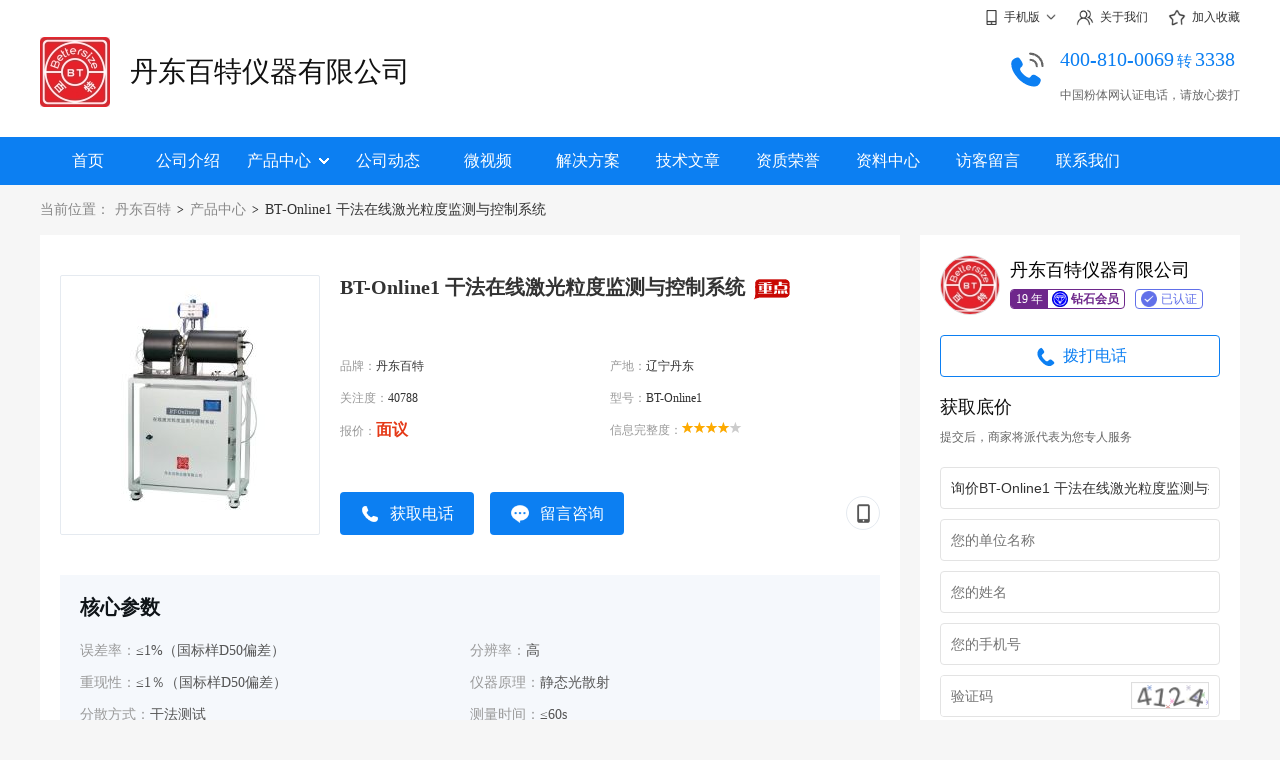

--- FILE ---
content_type: text/html
request_url: https://bettersize.cnpowder.com.cn/product_84654.html
body_size: 16651
content:
<!DOCTYPE html>
<html>
	<head>
		<meta charset="utf-8">
		<title>丹东百特BT-Online1 干法在线激光粒度监测与控制系统_报价-丹东百特仪器有限公司</title>

<meta name="keywords" content="误差率：≤1%（国标样D50偏差）,分辨率：高,重现性：≤1％（国标样D50偏差）,仪器原理：静态光散射,分散方式：干法测试,测量时间：≤60s,测量范围：0.1-1000μm,医药/生物,丹东百特,BT-Online1,辽宁丹东,丹东百特仪器有限公司">
<meta name="description" content="产品介绍BT-Online1是一种应用于大规模工业粉体生产线上实时进行粒度监测与控制的在线激光粒度监测控制系统。它直接从粉体输送管道里自动取样、测量、回收和数据处理，向控制中心实时传输数据和控制生产设">
<meta property="og:type" content="product"/>
<meta property="og:image" content="https://img2.cnpowder.com.cn/img/daily/2025/12/24/135528_110825_product_84654.jpg"/>
<meta property="og:title" content="BT-Online1 干法在线激光粒度监测与控制系统"/>
<meta property="og:description" content="产品介绍BT-Online1是一种应用于大规模工业粉体生产线上实时进行粒度监测与控制的在线激光粒度监测控制系统。它直接从粉体输送管道里自动取样、测量、回收和数据处理，向控制中心实时传输数据和控制生产设"/>
<meta property="og:product:price" content="面议"/>
<meta property="og:product:orgprice" content="面议"/>
<meta property="og:product:currency" content="RMB"/>
<meta property="og:product:score" content="8"/>
<meta property="og:product:base_score" content="10"/>
<meta property="og:product:brand" content="丹东百特"/>
<meta property="og:product:category" content="在线粒度仪"/>
<meta property="og:product:nick" content="name=丹东百特仪器有限公司; url=https://bettersize.cnpowder.com.cn/product_84654.html"/><link href="v2images/index.css.php?c=0c7ff2" rel="stylesheet" type="text/css" /><link href="https://img1.cnpowder.com.cn/img/pub/css/show_pop_win.css" type="text/css" rel="stylesheet" />
<script src="/img/pub/js/jquery.min.js"></script>
<script src="/img/pub/js/qrcode.min.js"></script>
<script src="/img/pub/js/dons_lw_v1.js?v=20240818" type="text/javascript"></script>
<script>
//判断用户当前设备
var userag = navigator.userAgent.toLocaleLowerCase();
if(userag.indexOf('mobile')>0){
	window.location.href="https://m.cnpowder.com.cn/ns10053/productsdetail_84654.html";
}
</script>
<script>
			$(function(){
				// 推荐分类切换
				$(".tjfl_ul li").hover(function(){
					$(".tjfl_ul li").css({"color":"#333","background-color":"transparent"});
					$(this).css({"color":"#ff000d","background-color":"rgba(255, 0, 13, 0.1)"});
					var _index = $(this).index();
					$(".tjfl_nrul").css("display","none");
					$(".tjfl_nrul").eq(_index).css("display","block");
				});
				// 留言询价显示
				$(".js_lyzx").click(function(){
					showliuyan(this);
				});
				// 问商家
				$(".js_lyzx_q").click(function(){
	document.getElementById('PopMsgFrom').Content.value=$(this).text();
	document.getElementById('PopMsgFrom').FromPID.value="84654";
	document.getElementById('PopMsgFrom').CID.value="10053";
	document.getElementById('PopMsgFrom').leavetype.value="1";
	$(".fxp").css("display","flex");
				});
				$(".fxp_gb span").click(function(){
					$(".fxp").css("display","none");
				});
				// 电话询价显示
				$(".js_bddh").click(function(){
					ShowPopInquire(this);
				});
				$(".dhxj_gb").click(function(){
					$(".dhxjbox").css("display","none");
					$(".dhxjbox2").css("display","block");
				});
				$(".dhxj_gb2").click(function(){
					$(".dhxj").css("display","none");
					$(".dhxjbox").css("display","block");
					$(".dhxjbox2").css("display","none");
				});
				$(".dhxjbox2_but div").click(function(){
					$(".dhxj").css("display","none");
					$(".dhxjbox").css("display","block");
					$(".dhxjbox2").css("display","none");
				});
			});
		</script>
	</head>
	<body>
		<div class="top_box">
			<div class="top">
				<div class="top_rig">
					<div class="top_rig_sj" onMouseOver="if($('.top_rig_sj_2 img').attr('src')=='') $('.top_rig_sj_2 img').attr('src','phpewm.php?c=10053');">
						<div class="top_rig_sj_1"><img class="sj_sj" src="v2images/sj.png"/>手机版<img class="sj_xl" src="v2images/xia.png"/></div>
						<div class="top_rig_sj_2">
							<img src=""/>
							<p>扫一扫，手机访问</p>
						</div>
					</div>
					<a href="company_introduction.html"><img src="v2images/gy.png"/>关于我们</a>
					<a href="javascript:void(0);" onClick="_addFavorite();"><img src="v2images/sc.png"/>加入收藏</a><script type="text/javascript">
function _addFavorite() {
	var url = window.location;
	var title = document.title;
	var ua = navigator.userAgent.toLowerCase();
	if (ua.indexOf("360se") > -1) {
		alert("由于360浏览器功能限制，请按 Ctrl+D 手动收藏！");
	}
	else if (ua.indexOf("msie 8") > -1) {
		window.external.AddToFavoritesBar(url, title); //IE8
	}
	else if (document.all) {//IE类浏览器
	  try{
	   window.external.addFavorite(url, title);
	  }catch(e){
	   alert('您的浏览器不支持,请按 Ctrl+D 手动收藏!');
	  }
	}
	else if (window.sidebar) {//firfox等浏览器；
		window.sidebar.addPanel(title, url, "");
	}
	else {
		alert('您的浏览器不支持,请按 Ctrl+D 手动收藏!');
	}
} 
</script>
				</div>
			</div>
		</div>
		<!-- head -->
		<div class="head_box">
			<div class="head"><a href="index.html" class="head_logo"><img src="https://img2.cnpowder.com.cn/img/daily/2024/08/19/154006_356378_logo_10053.jpg"/></a>				<div class="head_txt"><a href="index.html" class="head_txt_name" style="line-height:70px;">丹东百特仪器有限公司</a>					
				</div>				<div class="head_rel">
					<div class="head_rel_img">
						<svg t="1721983838673" style="margin-top: 14px;" class="icon" viewBox="0 0 1024 1024" version="1.1" xmlns="http://www.w3.org/2000/svg" p-id="4999" width="38"><path d="M725.681633 902.791837c-38.661224 0-82.02449-7.314286-127.477551-21.420408-109.191837-33.959184-216.816327-105.012245-303.020409-200.09796C166.138776 538.644898 104.489796 396.538776 116.506122 270.106122c3.657143-31.346939 13.583673-71.053061 60.604082-102.922449 36.04898-29.257143 77.322449-45.97551 109.714286-45.453061 33.959184 0.522449 45.453061 12.538776 80.457143 63.216327 53.812245 74.187755 57.469388 110.759184 55.379591 131.657143-3.657143 34.481633-22.465306 49.632653-39.706122 63.216326-4.179592 3.134694-8.359184 6.791837-12.016326 9.926531-20.897959 26.644898-46.497959 63.738776 63.216326 177.110204 93.518367 89.861224 144.195918 100.832653 165.616327 99.265306 16.718367-1.044898 22.987755-9.926531 25.6-13.061225l0.522449-0.522448c35.004082-49.110204 46.497959-61.126531 79.934693-66.351021 32.391837-5.22449 49.110204 5.22449 118.07347 48.587755 62.171429 39.183673 90.906122 65.306122 84.636735 106.579592-2.089796 44.930612-36.571429 106.057143-75.232654 133.746939-26.644898 18.285714-63.738776 27.689796-107.624489 27.689796z" fill="#00a059" p-id="5000"></path></svg>
						<img src="v2images/rel.png"/>
					</div>
					<div class="head_rel_txt">
						<div class="color_modify">400-810-0069<span style="font-size:0.75em; padding:0 3px;">转</span>3338</div>
						<p>中国粉体网认证电话，请放心拨打</p>
					</div>
				</div>			</div>
		</div>
		<!-- nav -->
		<div class="navbox bgcolor_modify">
			<div class="nav"><a href="index.html"><span>首页</span></a><a href="company_introduction.html"><span>公司介绍</span></a><div class="nav_yi">
					<a href="product_line.html" class="nav_yi_a">产品中心<img src="v2images/nav_arr.png"/></a>
	<ul class="nav_er"><li><a href="product_line__c1700.html">激光粒度仪</a></li><li><a href="product_line__c1729.html">大气颗粒物监测仪</a></li><li><a href="product_line__c1708.html">粉体特性测试仪</a></li><li><a href="product_line__c1710.html">颗粒图像测试仪</a></li><li><a href="product_line__c1712.html">纳米粒度仪</a></li><li><a href="product_line__c1702.html">在线粒度仪</a></li><li><a href="product_line__c1704.html">密度仪</a></li><li><a href="product_line__c1747.html">稳定性分析仪</a></li><li><a href="product_line__c1727.html">颗粒计数器</a></li></ul>				</div><a href="company_news.html"><span>公司动态</span></a><a href="video_list.html"><span>微视频</span></a><a href="solutions.html"><span>解决方案</span></a><a href="technical_article.html"><span>技术文章</span></a><a href="company_honor.html"><span>资质荣誉</span></a><a href="information_download.html"><span>资料中心</span></a><a href="leave_word.html"><span>访客留言</span></a><a href="contact_us.html"><span>联系我们</span></a>			</div>
		</div>
        
<div class="rdivlx">
<div class="divlx" style="position:absolute; right:0; top:50px;">
			<div class="main_rig">
<div class="main_rgs">
					<div class="main_rgs_img"><img src="https://img2.cnpowder.com.cn/img/daily/2024/08/19/154006_356378_logo_10053.jpg"/></div>
					<div class="main_rgs_txt">
						<p class="main_rgs_name">丹东百特仪器有限公司</p>
						<div class="main_rgs_hy">
							<div><span>19 年</span><img src="/img/pub/pic/userbig4.png"/>钻石会员</div>
							<p><img src="v2images/rz.png"/>已认证</p>
						</div>
					</div>
				</div><div class="main_rig_dh js_bddh brcolor_modify color_modify" proid="" cid="10053" proname="BT-Online1 干法在线激光粒度监测与控制系统" validdate="c0a90bda893a7784684f531eb0804869"><svg t="1721982285189" class="icon" viewBox="0 0 1024 1024" version="1.1" xmlns="http://www.w3.org/2000/svg" p-id="2365" width="24" style=" vertical-align: top; margin: 9px 5px 0 0;"><path d="M616.3 664.3l-39.2 28.8s-39.3 18.3-86.3-23.5c-47.1-41.9-130.7-137.5-154.2-192.3-23.5-54.9 23.5-78.4 23.5-78.4s61.5-51 64-60.1c2.6-9.2 36.6-45.7-36.6-143.8-73.2-98-90.2-78.4-129.4-48.4-39.2 30-94.2 88.9-105.9 156.9-11.8 68-19.6 151.6 79.8 300.7S481.7 867 565.3 885.3c83.8 18.3 142.6 30 226.1-37.9 83.7-68 98.2-74.5 60.2-122.9-37.9-48.4-121.3-106.4-133.8-108.8-12.4-2.5-30.4-6.7-58.5 14.2-28.2 20.8-43 34.4-43 34.4" p-id="2366" fill="#1479d7"></path></svg>拨打电话</div>				<div class="main_rig_ljxj">获取底价</div>
				<div class="main_rig_shuom">提交后，商家将派代表为您专人服务</div>
<form id="PageRightMsgFrom" action="" method="post" onsubmit="return false;"><input name="FromPID" id="FromPID" type="hidden" value="0" />
<input type="hidden" name="CID" id="CID" value="10053" />
				<div class="main_rig_form">
                <div style=" padding-bottom:12px; font-size:14px; display:none;">
								<label><input type="radio" name="leavetype" id="leavetype1" value="1" checked="">采购咨询</label>
								<label style="margin-left:16px;"><input type="radio" name="leavetype" id="leavetype2" value="2">售后咨询</label>
							</div>
					<input type="text" name="Content" class="main_rform_inpt" placeholder="咨询的产品和需求" value="询价BT-Online1 干法在线激光粒度监测与控制系统" />
					<input type="text" name="GuestType" class="main_rform_inpt" placeholder="您的单位名称" />
					<input type="text" name="CName" class="main_rform_inpt" placeholder="您的姓名" />					<input type="text" name="Phone" class="main_rform_anq" placeholder="您的手机号" />
					<div class="main_rform_yzm">
						<input type="text" id="validdate" name="validdate" placeholder="验证码" style="width:160px;" />
						<span><img src="/img/pub/verifycode2.php?m=1" onClick=" this.src='/img/pub/verifycode2.php?m=1&r='+Math.random();"/></span>
					</div>
				</div>
				<a href="javascript:void(0);" class="main_rig_sub bgcolor_modify" onclick="return submitMsgFormByID('PageRightMsgFrom');" >立即发送</a>
				<div class="main_rig_xy">点击提交代表您同意 <a href="https://www.cnpowder.com.cn/service/registrationagreement.html" target="_blank" style="text-decoration:none; color:#333;">《用户服务协议》</a></div>
                </form>
</div>
</div>
</div><script>
$(window).scroll(function(){
	var a=$(document).scrollTop();
	h=$(".top_box").height()+$(".head_box").height()+$(".navbox ").height();
	csstop=50;
	staytop=16;
			if (a>(h-staytop+csstop)){
				b=a+csstop-h+staytop-csstop;
				$(".divlx").css('top', b+'px'); 		
			}else{
				$(".divlx").css('top', '50px');
			}
 
		}
	);
</script>
		<!-- 位置 -->
		<div class="weizhi">
			<div>当前位置：</div>
<a href="index.html">丹东百特</a>
			<span>></span>
			<a href="product_line.html">产品中心</a>
			<span>></span>
			<p>BT-Online1 干法在线激光粒度监测与控制系统</p>
		</div>
		<!-- main -->
		<div class="main">
			<div class="main_left" style="background-color: transparent;">
				<div class="cpxq_top">
					<!-- 产品信息 -->
					<div class="cpxq_cpxx">
						<div class="cpxq_cpxx_img"><img src="https://img2.cnpowder.com.cn/img/daily/2025/12/24/135528_110825_product_84654.jpg"/></div>
						<div class="cpxq_cpxx_txt">
							<div class="cpxq_cpxx_tit">
								<div class="cpxq_cpxx_tit_top">BT-Online1 干法在线激光粒度监测与控制系统<img src="https://img1.cnpowder.com.cn/img/pub/pic/tuipro.png"></div>
								<div class="cpxq_cpxx_tit_bot">
								</div>
							</div>
							<ul>
								<li>品牌：<span>丹东百特</span></li>
								<li>产地：<span>辽宁丹东</span></li>
								<li>关注度：<span>40788</span></li>
								<li>型号：<span>BT-Online1</span></li>
								<li>报价：<span class="jg_red">面议</span></li><li>信息完整度：<span><img src='/img/pub/pic/star_red.gif'><img src='/img/pub/pic/star_red.gif'><img src='/img/pub/pic/star_red.gif'><img src='/img/pub/pic/star_red.gif'><img src='/img/pub/pic/star_gray.gif'></span></li>
							</ul>
							<div class="cpxq_cpxx_but"><button style="margin-right: 16px;" class="js_bddh bgcolor_modify" proid="84654" cid="10053" proname="BT-Online1 干法在线激光粒度监测与控制系统" validdate="c0a90bda893a7784684f531eb0804869"><img src="v2images/rel2.png"/>获取电话</button>								<button class="js_lyzx bgcolor_modify" proid="84654" cid="10053" proname="BT-Online1 干法在线激光粒度监测与控制系统" validdate="c0a90bda893a7784684f531eb0804869"><img src="v2images/liuyan.png"/>留言咨询</button>
								<div class="cpxq_fx">									<a href="javascript:void(0);" onMouseOver="if($('.wapurlewm').attr('src')=='') $('.wapurlewm').attr('src','phpewm.php?c=10053');">
										<p><img src="v2images/fx_5.png"></p>
										<div>
											<img src="" class="wapurlewm">
											<span>手机扫码查看</span>
											<img src="v2images/xiala.png" style="width: 16px; margin: 4px 0 0 100px; display: block;">
										</div>
									</a>
								</div>
							</div>
						</div>
					</div>
					<!-- 核心参数 -->
					<div class="cpxq_hxcs">
						<div class="cpxq_hxcs_tit">核心参数</div>
						<ul><li>误差率：<span>≤1%（国标样D50偏差）</span></li><li>分辨率：<span>高</span></li><li>重现性：<span>≤1％（国标样D50偏差）</span></li><li>仪器原理：<span>静态光散射</span></li><li>分散方式：<span>干法测试</span></li><li>测量时间：<span>≤60s</span></li><li>测量范围：<span>0.1-1000μm</span></li></ul>
					</div>
					<!-- 展位推荐 -->
					<div class="cpxq_zwtj">
						<div class="cpxq_zwtj_tit">展位推荐</div>
						<div class="cpxq_zwtj_box"><div><a href="product_74776.html" target="_blank" class="cpxq_zwtj_img"><img src="https://img2.cnpowder.com.cn/img/daily/2024/01/05/091929_646813_product_74776.jpg"/></a>
<a href="product_74776.html" target="_blank" class="cpxq_zwtj_txt">Bettersize3000plus激光图像粒度粒形分析仪</a></div><div><a href="product_1386.html" target="_blank" class="cpxq_zwtj_img"><img src="https://img2.cnpowder.com.cn/img/daily/2024/08/06/092647_435283_product_1386.jpg"/></a>
<a href="product_1386.html" target="_blank" class="cpxq_zwtj_txt">百特激光粒度分析仪BT-9300S</a></div><div><a href="product_10573.html" target="_blank" class="cpxq_zwtj_img"><img src="https://img2.cnpowder.com.cn/img/daily/2022/01/17/094028_247777_product_10573.jpg"/></a>
<a href="product_10573.html" target="_blank" class="cpxq_zwtj_txt">Bettersize2000激光粒度分析仪</a></div><div><a href="product_1397.html" target="_blank" class="cpxq_zwtj_img"><img src="https://img2.cnpowder.com.cn/img/daily/2021/12/13/090917_988459_product_1397.jpg"/></a>
<a href="product_1397.html" target="_blank" class="cpxq_zwtj_txt">BT-1000粉体综合特性测试仪</a></div>						</div>
					</div>
				</div>
				<!-- 产品介绍 -->
				<div class="cpxq_jies">
					<div class="spxq_cptj_tit">
						<div>产品介绍</div>
						<p class="bgcolor_modify"><span></span></p>
					</div>
					<div class="cpxqjs_box">
						<p style="box-sizing: border-box; padding: 0px; margin-top: 0px; margin-bottom: 0px; -webkit-tap-highlight-color: transparent; outline: 0px; color: rgb(68, 68, 68); font-family: " pingfang="" hiragino="" sans="" microsoft="" wenquanyi="" micro="" helvetica="" font-size:="" text-wrap-mode:="" background-color:=""><span style="box-sizing: border-box; padding: 0px; margin: 0px; -webkit-tap-highlight-color: transparent; outline: 0px; color: rgb(192, 0, 0); font-size: 24px;">产品介绍</span><br style="box-sizing: border-box; padding: 0px; margin: 0px; -webkit-tap-highlight-color: transparent; outline: 0px;"/><br style="box-sizing: border-box; padding: 0px; margin: 0px; -webkit-tap-highlight-color: transparent; outline: 0px;"/></p><p style="box-sizing: border-box; padding: 0px; margin-top: 0px; margin-bottom: 0px; -webkit-tap-highlight-color: transparent; outline: 0px; color: rgb(68, 68, 68); text-align: justify;" pingfang="" hiragino="" sans="" microsoft="" wenquanyi="" micro="" helvetica="" font-size:="" text-align:="" text-wrap-mode:="" background-color:="">BT-Online1是一种应用于大规模工业粉体生产线上实时进行粒度监测与控制的在线激光粒度监测控制系统。它直接从粉体输送管道里自动取样、测量、回收和数据处理，向控制中心实时传输数据和控制生产设备，从而为各种大规模干法粉体生产线提供实时粒度监测与控制。</p><p style="box-sizing: border-box; padding: 0px; margin-top: 0px; margin-bottom: 0px; -webkit-tap-highlight-color: transparent; outline: 0px; color: rgb(68, 68, 68); text-align: justify;" pingfang="" hiragino="" sans="" microsoft="" wenquanyi="" micro="" helvetica="" font-size:="" text-align:="" text-wrap-mode:="" background-color:=""><br/></p><p style="box-sizing: border-box; padding: 0px; margin-top: 0px; margin-bottom: 0px; -webkit-tap-highlight-color: transparent; outline: 0px; color: rgb(68, 68, 68); text-align: justify;" pingfang="" hiragino="" sans="" microsoft="" wenquanyi="" micro="" helvetica="" font-size:="" text-align:="" text-wrap-mode:="" background-color:="">本系统具有双层气幕镜头防护、取样管防堵、抗干扰、自动对中、远程有线数据传输、连续运行周期长达180天等优越性能。<br style="box-sizing: border-box; padding: 0px; margin: 0px; -webkit-tap-highlight-color: transparent; outline: 0px;"/></p><p style="box-sizing: border-box; padding: 0px; margin-top: 0px; margin-bottom: 0px; -webkit-tap-highlight-color: transparent; outline: 0px; color: rgb(68, 68, 68); font-family: " pingfang="" hiragino="" sans="" microsoft="" wenquanyi="" micro="" helvetica="" font-size:="" text-wrap-mode:="" background-color:="" text-align:=""><br style="box-sizing: border-box; padding: 0px; margin: 0px; -webkit-tap-highlight-color: transparent; outline: 0px;"/></p><p style="box-sizing: border-box; padding: 0px; margin-top: 0px; margin-bottom: 0px; -webkit-tap-highlight-color: transparent; outline: 0px; color: rgb(68, 68, 68); text-align: center;" pingfang="" hiragino="" sans="" microsoft="" wenquanyi="" micro="" helvetica="" font-size:="" text-wrap-mode:="" background-color:="" text-align:=""><img src="https://img2.cnpowder.com.cn/img/daily/2025/12/24/135407_758662_ue_procont.jpg" alt="51223103020.jpg" width="372" height="447" style="width: 372px; height: 447px;"/></p><p style="box-sizing: border-box; padding: 0px; margin-top: 0px; margin-bottom: 0px; -webkit-tap-highlight-color: transparent; outline: 0px; color: rgb(68, 68, 68); font-family: " pingfang="" hiragino="" sans="" microsoft="" wenquanyi="" micro="" helvetica="" font-size:="" text-align:="" text-wrap-mode:="" background-color:=""><br style="box-sizing: border-box; padding: 0px; margin: 0px; -webkit-tap-highlight-color: transparent; outline: 0px;"/></p><p style="box-sizing: border-box; padding: 0px; margin-top: 0px; margin-bottom: 0px; -webkit-tap-highlight-color: transparent; outline: 0px; color: rgb(68, 68, 68); font-family: " pingfang="" hiragino="" sans="" microsoft="" wenquanyi="" micro="" helvetica="" font-size:="" text-wrap-mode:="" background-color:=""><span style="box-sizing: border-box; padding: 0px; margin: 0px; -webkit-tap-highlight-color: transparent; outline: 0px; color: rgb(192, 0, 0); font-size: 24px;">基本性能指标</span><br style="box-sizing: border-box; padding: 0px; margin: 0px; -webkit-tap-highlight-color: transparent; outline: 0px;"/></p><p style="box-sizing: border-box; padding: 0px; margin-top: 0px; margin-bottom: 0px; -webkit-tap-highlight-color: transparent; outline: 0px; color: rgb(68, 68, 68); font-family: " pingfang="" hiragino="" sans="" microsoft="" wenquanyi="" micro="" helvetica="" font-size:="" text-wrap-mode:="" background-color:=""><br style="box-sizing: border-box; padding: 0px; margin: 0px; -webkit-tap-highlight-color: transparent; outline: 0px;"/></p><table><tbody style="box-sizing: border-box; padding: 0px; margin: 0px; -webkit-tap-highlight-color: transparent; outline: 0px;"><tr class="firstRow" style="box-sizing: border-box; padding: 0px; margin: 0px; -webkit-tap-highlight-color: transparent; outline: 0px;"><td width="464" valign="top" style="box-sizing: border-box; padding: 0px; margin: 0px; -webkit-tap-highlight-color: transparent; outline: 0px; vertical-align: middle; border-color: rgb(255, 255, 255); background-color: rgb(191, 191, 191); word-break: break-all;"><p style="box-sizing: border-box; -webkit-tap-highlight-color: transparent; outline: 0px;"><span style="box-sizing: border-box; padding: 0px; margin: 0px; -webkit-tap-highlight-color: transparent; outline: 0px; font-family: 微软雅黑, " microsoft="" font-size:="">&nbsp;&nbsp;测试范围&nbsp;</span></p></td><td width="823" valign="top" style="box-sizing: border-box; padding: 0px; margin: 0px; -webkit-tap-highlight-color: transparent; outline: 0px; vertical-align: middle; border-color: rgb(255, 255, 255); background-color: rgb(216, 216, 216); word-break: break-all;"><span style="box-sizing: border-box; padding: 0px; margin: 0px; -webkit-tap-highlight-color: transparent; outline: 0px; font-family: 微软雅黑, " microsoft="" font-size:="">&nbsp;&nbsp;0.1-1000μm</span></td></tr><tr style="box-sizing: border-box; padding: 0px; margin: 0px; -webkit-tap-highlight-color: transparent; outline: 0px;"><td width="464" valign="top" style="box-sizing: border-box; padding: 0px; margin: 0px; -webkit-tap-highlight-color: transparent; outline: 0px; vertical-align: middle; border-color: rgb(255, 255, 255); background-color: rgb(191, 191, 191); word-break: break-all;"><span style="box-sizing: border-box; padding: 0px; margin: 0px; -webkit-tap-highlight-color: transparent; outline: 0px; font-size: 16px;">&nbsp;&nbsp;</span><span style="box-sizing: border-box; padding: 0px; margin: 0px; -webkit-tap-highlight-color: transparent; outline: 0px; font-family: 微软雅黑, " microsoft="" font-size:="">测量原理</span></td><td width="823" valign="top" style="box-sizing: border-box; padding: 0px; margin: 0px; -webkit-tap-highlight-color: transparent; outline: 0px; vertical-align: middle; border-color: rgb(255, 255, 255); background-color: rgb(216, 216, 216); word-break: break-all;"><span style="box-sizing: border-box; padding: 0px; margin: 0px; -webkit-tap-highlight-color: transparent; outline: 0px; font-family: 微软雅黑, " microsoft="" font-size:="">&nbsp;&nbsp;米氏散射理论(默认)、费氏衍射理论(可选</span><span style="box-sizing: border-box; padding: 0px; margin: 0px; -webkit-tap-highlight-color: transparent; outline: 0px; font-size: 14px; font-family: 微软雅黑, ">)</span></td></tr><tr style="box-sizing: border-box; padding: 0px; margin: 0px; -webkit-tap-highlight-color: transparent; outline: 0px;"><td colspan="1" rowspan="1" width="457" valign="top" style="box-sizing: border-box; padding: 0px; margin: 0px; -webkit-tap-highlight-color: transparent; outline: 0px; vertical-align: middle; border-color: rgb(255, 255, 255); background-color: rgb(191, 191, 191); word-break: break-all;"><span style="box-sizing: border-box; padding: 0px; margin: 0px; -webkit-tap-highlight-color: transparent; outline: 0px; font-size: 16px;">&nbsp;&nbsp;</span><span style="box-sizing: border-box; padding: 0px; margin: 0px; -webkit-tap-highlight-color: transparent; outline: 0px; font-family: 微软雅黑, " microsoft="" font-size:="">准确性与重复性误差</span></td><td colspan="1" rowspan="1" width="823" valign="top" style="box-sizing: border-box; padding: 0px; margin: 0px; -webkit-tap-highlight-color: transparent; outline: 0px; vertical-align: middle; border-color: rgb(255, 255, 255); background-color: rgb(216, 216, 216); word-break: break-all;"><span style="box-sizing: border-box; padding: 0px; margin: 0px; -webkit-tap-highlight-color: transparent; outline: 0px; font-family: 微软雅黑, " microsoft="">&nbsp;≤1%(国家或国际标样D50偏差)</span></td></tr><tr style="box-sizing: border-box; padding: 0px; margin: 0px; -webkit-tap-highlight-color: transparent; outline: 0px;"><td colspan="1" rowspan="1" width="464" valign="top" style="box-sizing: border-box; padding: 0px; margin: 0px; -webkit-tap-highlight-color: transparent; outline: 0px; vertical-align: middle; border-color: rgb(255, 255, 255); background-color: rgb(191, 191, 191); word-break: break-all;"><span style="box-sizing: border-box; padding: 0px; margin: 0px; -webkit-tap-highlight-color: transparent; outline: 0px; font-size: 16px;">&nbsp;&nbsp;</span><span style="box-sizing: border-box; padding: 0px; margin: 0px; -webkit-tap-highlight-color: transparent; outline: 0px; font-family: 微软雅黑, " microsoft="" font-size:="">准确性标定</span></td><td colspan="1" rowspan="1" width="823" valign="top" style="box-sizing: border-box; padding: 0px; margin: 0px; -webkit-tap-highlight-color: transparent; outline: 0px; vertical-align: middle; border-color: rgb(255, 255, 255); background-color: rgb(216, 216, 216); word-break: break-all;">&nbsp;&nbsp;<span style="box-sizing: border-box; padding: 0px; margin: 0px; -webkit-tap-highlight-color: transparent; outline: 0px; font-family: 微软雅黑, " microsoft="" font-size:="">有，通过该功能确保仪器的准确性</span></td></tr><tr style="box-sizing: border-box; padding: 0px; margin: 0px; -webkit-tap-highlight-color: transparent; outline: 0px;"><td colspan="1" rowspan="1" width="464" valign="top" style="box-sizing: border-box; padding: 0px; margin: 0px; -webkit-tap-highlight-color: transparent; outline: 0px; vertical-align: middle; border-color: rgb(255, 255, 255); word-break: break-all; background-color: rgb(191, 191, 191);"><span style="box-sizing: border-box; padding: 0px; margin: 0px; -webkit-tap-highlight-color: transparent; outline: 0px; font-size: 16px;">&nbsp;&nbsp;</span><span style="box-sizing: border-box; padding: 0px; margin: 0px; -webkit-tap-highlight-color: transparent; outline: 0px; font-family: 微软雅黑, " microsoft="" font-size:="">激光光源</span></td><td colspan="1" rowspan="1" width="823" valign="top" style="box-sizing: border-box; padding: 0px; margin: 0px; -webkit-tap-highlight-color: transparent; outline: 0px; vertical-align: middle; border-color: rgb(255, 255, 255); word-break: break-all; background-color: rgb(216, 216, 216);"><span style="box-sizing: border-box; padding: 0px; margin: 0px; -webkit-tap-highlight-color: transparent; outline: 0px; font-family: 微软雅黑, " microsoft="">&nbsp;&nbsp;大功率光纤激光器</span></td></tr><tr style="box-sizing: border-box; padding: 0px; margin: 0px; -webkit-tap-highlight-color: transparent; outline: 0px;"><td colspan="1" rowspan="1" width="464" valign="top" style="box-sizing: border-box; padding: 0px; margin: 0px; -webkit-tap-highlight-color: transparent; outline: 0px; vertical-align: middle; border-color: rgb(255, 255, 255); background-color: rgb(191, 191, 191); word-break: break-all;"><span style="box-sizing: border-box; padding: 0px; margin: 0px; -webkit-tap-highlight-color: transparent; outline: 0px; font-size: 16px;">&nbsp;&nbsp;</span><span style="box-sizing: border-box; padding: 0px; margin: 0px; -webkit-tap-highlight-color: transparent; outline: 0px; font-family: 微软雅黑, " microsoft="" font-size:="">探测器数量</span></td><td colspan="1" rowspan="1" width="823" valign="top" style="box-sizing: border-box; padding: 0px; margin: 0px; -webkit-tap-highlight-color: transparent; outline: 0px; vertical-align: middle; border-color: rgb(255, 255, 255); background-color: rgb(216, 216, 216); word-break: break-all;">&nbsp;&nbsp;<span style="box-sizing: border-box; padding: 0px; margin: 0px; -webkit-tap-highlight-color: transparent; outline: 0px; font-family: 微软雅黑, " microsoft="" font-size:="">68个（前向+侧向）</span></td></tr><tr style="box-sizing: border-box; padding: 0px; margin: 0px; -webkit-tap-highlight-color: transparent; outline: 0px;"><td colspan="1" rowspan="1" width="464" valign="top" style="box-sizing: border-box; padding: 0px; margin: 0px; -webkit-tap-highlight-color: transparent; outline: 0px; vertical-align: middle; border-color: rgb(255, 255, 255); background-color: rgb(191, 191, 191); word-break: break-all;"><span style="box-sizing: border-box; padding: 0px; margin: 0px; -webkit-tap-highlight-color: transparent; outline: 0px; font-size: 16px;">&nbsp;&nbsp;</span><span style="box-sizing: border-box; padding: 0px; margin: 0px; -webkit-tap-highlight-color: transparent; outline: 0px; font-family: 微软雅黑, " microsoft="" font-size:="">光学系统</span></td><td colspan="1" rowspan="1" width="823" valign="top" style="box-sizing: border-box; padding: 0px; margin: 0px; -webkit-tap-highlight-color: transparent; outline: 0px; vertical-align: middle; border-color: rgb(255, 255, 255); background-color: rgb(216, 216, 216); word-break: break-all;"><span style="box-sizing: border-box; padding: 0px; margin: 0px; -webkit-tap-highlight-color: transparent; outline: 0px; font-family: 微软雅黑, " microsoft="" font-size:="">&nbsp;&nbsp;正傅里叶光学系统</span><br style="box-sizing: border-box; padding: 0px; margin: 0px; -webkit-tap-highlight-color: transparent; outline: 0px;"/></td></tr><tr style="box-sizing: border-box; padding: 0px; margin: 0px; -webkit-tap-highlight-color: transparent; outline: 0px;"><td colspan="1" rowspan="1" width="464" valign="top" style="box-sizing: border-box; padding: 0px; margin: 0px; -webkit-tap-highlight-color: transparent; outline: 0px; vertical-align: middle; border-color: rgb(255, 255, 255); background-color: rgb(191, 191, 191); word-break: break-all;"><p style="box-sizing: border-box; -webkit-tap-highlight-color: transparent; outline: 0px;"><span style="box-sizing: border-box; padding: 0px; margin: 0px; -webkit-tap-highlight-color: transparent; outline: 0px; font-size: 16px;">&nbsp;&nbsp;</span><span style="box-sizing: border-box; padding: 0px; margin: 0px; -webkit-tap-highlight-color: transparent; outline: 0px; font-family: 微软雅黑, " microsoft="" font-size:="">取样方式</span></p></td><td colspan="1" rowspan="1" width="823" valign="top" style="box-sizing: border-box; padding: 0px; margin: 0px; -webkit-tap-highlight-color: transparent; outline: 0px; vertical-align: middle; border-color: rgb(255, 255, 255); background-color: rgb(216, 216, 216); word-break: break-all;"><p style="box-sizing: border-box; -webkit-tap-highlight-color: transparent; outline: 0px;"><span style="box-sizing: border-box; padding: 0px; margin: 0px; -webkit-tap-highlight-color: transparent; outline: 0px; font-family: 微软雅黑, " microsoft="" font-size:="">&nbsp; ①铰刀取样器</span></p><p style="box-sizing: border-box; -webkit-tap-highlight-color: transparent; outline: 0px;"><span style="box-sizing: border-box; padding: 0px; margin: 0px; -webkit-tap-highlight-color: transparent; outline: 0px; font-family: 微软雅黑, " microsoft="" font-size:="">&nbsp; ②笛式取样器</span></p><p style="box-sizing: border-box; -webkit-tap-highlight-color: transparent; outline: 0px;"><span style="box-sizing: border-box; padding: 0px; margin: 0px; -webkit-tap-highlight-color: transparent; outline: 0px; font-family: 微软雅黑, " microsoft="" font-size:="">&nbsp; ③选配留样取样器</span></p><span style="box-sizing: border-box; padding: 0px; margin: 0px; -webkit-tap-highlight-color: transparent; outline: 0px; font-family: 微软雅黑, " microsoft="" font-size:=""></span></td></tr><tr style="box-sizing: border-box; padding: 0px; margin: 0px; -webkit-tap-highlight-color: transparent; outline: 0px;"><td colspan="1" rowspan="1" width="464" valign="top" style="box-sizing: border-box; padding: 0px; margin: 0px; -webkit-tap-highlight-color: transparent; outline: 0px; vertical-align: middle; border-color: rgb(255, 255, 255); background-color: rgb(191, 191, 191); word-break: break-all;"><span style="box-sizing: border-box; padding: 0px; margin: 0px; -webkit-tap-highlight-color: transparent; outline: 0px; font-family: 微软雅黑, " microsoft="" font-size:="">&nbsp;&nbsp;镜头防污染</span></td><td colspan="1" rowspan="1" width="823" valign="top" style="box-sizing: border-box; padding: 0px; margin: 0px; -webkit-tap-highlight-color: transparent; outline: 0px; vertical-align: middle; border-color: rgb(255, 255, 255); background-color: rgb(216, 216, 216); word-break: break-all;"><span style="box-sizing: border-box; padding: 0px; margin: 0px; -webkit-tap-highlight-color: transparent; outline: 0px; font-family: 微软雅黑, " microsoft="" font-size:="">&nbsp;&nbsp;双层气幕防护，典型免清洗时间为1年</span></td></tr><tr style="box-sizing: border-box; padding: 0px; margin: 0px; -webkit-tap-highlight-color: transparent; outline: 0px;"><td colspan="1" rowspan="1" width="464" valign="top" style="box-sizing: border-box; padding: 0px; margin: 0px; -webkit-tap-highlight-color: transparent; outline: 0px; vertical-align: middle; border-color: rgb(255, 255, 255); background-color: rgb(191, 191, 191); word-break: break-all;"><span style="box-sizing: border-box; padding: 0px; margin: 0px; -webkit-tap-highlight-color: transparent; outline: 0px; font-family: 微软雅黑, " microsoft="" font-size:="">&nbsp;&nbsp;分散介质</span></td><td colspan="1" rowspan="1" width="823" valign="top" style="box-sizing: border-box; padding: 0px; margin: 0px; -webkit-tap-highlight-color: transparent; outline: 0px; vertical-align: middle; border-color: rgb(255, 255, 255); background-color: rgb(216, 216, 216); word-break: break-all;">&nbsp;&nbsp;<span style="box-sizing: border-box; padding: 0px; margin: 0px; -webkit-tap-highlight-color: transparent; outline: 0px; font-family: 微软雅黑, " microsoft="" font-size:="">压缩空气或氮气等惰性气体，0.1-0.8MPa</span></td></tr><tr style="box-sizing: border-box; padding: 0px; margin: 0px; -webkit-tap-highlight-color: transparent; outline: 0px;"><td colspan="1" rowspan="1" width="464" valign="top" style="box-sizing: border-box; padding: 0px; margin: 0px; -webkit-tap-highlight-color: transparent; outline: 0px; vertical-align: middle; border-color: rgb(255, 255, 255); background-color: rgb(191, 191, 191); word-break: break-all;"><span style="box-sizing: border-box; padding: 0px; margin: 0px; -webkit-tap-highlight-color: transparent; outline: 0px; font-size: 16px;">&nbsp;</span><span style="box-sizing: border-box; padding: 0px; margin: 0px; -webkit-tap-highlight-color: transparent; outline: 0px; font-family: 微软雅黑, " microsoft="" font-size:="">&nbsp;测试间隔</span></td><td colspan="1" rowspan="1" width="823" valign="top" style="box-sizing: border-box; padding: 0px; margin: 0px; -webkit-tap-highlight-color: transparent; outline: 0px; vertical-align: middle; border-color: rgb(255, 255, 255); background-color: rgb(216, 216, 216); word-break: break-all;"><p style="box-sizing: border-box; -webkit-tap-highlight-color: transparent; outline: 0px;"><span style="box-sizing: border-box; padding: 0px; margin: 0px; -webkit-tap-highlight-color: transparent; outline: 0px; font-family: 微软雅黑, " microsoft="" font-size:="">&nbsp; ①连续测试</span></p><p style="box-sizing: border-box; -webkit-tap-highlight-color: transparent; outline: 0px;"><span style="box-sizing: border-box; padding: 0px; margin: 0px; -webkit-tap-highlight-color: transparent; outline: 0px; font-family: 微软雅黑, " microsoft="" font-size:="">&nbsp; ②间隔测试（间隔时间可任意设定）</span></p><span style="box-sizing: border-box; padding: 0px; margin: 0px; -webkit-tap-highlight-color: transparent; outline: 0px; font-family: 微软雅黑, " microsoft="" font-size:=""></span></td></tr><tr style="box-sizing: border-box; padding: 0px; margin: 0px; -webkit-tap-highlight-color: transparent; outline: 0px;"><td colspan="1" rowspan="1" width="464" valign="top" style="box-sizing: border-box; padding: 0px; margin: 0px; -webkit-tap-highlight-color: transparent; outline: 0px; vertical-align: middle; border-color: rgb(255, 255, 255); background-color: rgb(191, 191, 191); word-break: break-all;"><span style="box-sizing: border-box; padding: 0px; margin: 0px; -webkit-tap-highlight-color: transparent; outline: 0px; font-size: 16px;">&nbsp;&nbsp;</span><span style="box-sizing: border-box; padding: 0px; margin: 0px; -webkit-tap-highlight-color: transparent; outline: 0px; font-family: 微软雅黑, " microsoft="" font-size:="">监测点</span></td><td colspan="1" rowspan="1" width="823" valign="top" style="box-sizing: border-box; padding: 0px; margin: 0px; -webkit-tap-highlight-color: transparent; outline: 0px; vertical-align: middle; border-color: rgb(255, 255, 255); background-color: rgb(216, 216, 216); word-break: break-all;">&nbsp;<span style="box-sizing: border-box; padding: 0px; margin: 0px; -webkit-tap-highlight-color: transparent; outline: 0px; font-family: 微软雅黑, " microsoft="" font-size:="">&nbsp;1个（1拖1）、2个（1拖2）、3个（1拖3）、4个（1拖4）</span></td></tr><tr style="box-sizing: border-box; padding: 0px; margin: 0px; -webkit-tap-highlight-color: transparent; outline: 0px;"><td colspan="1" rowspan="1" width="464" valign="top" style="box-sizing: border-box; padding: 0px; margin: 0px; -webkit-tap-highlight-color: transparent; outline: 0px; vertical-align: middle; border-color: rgb(255, 255, 255); background-color: rgb(191, 191, 191); word-break: break-all;"><span style="box-sizing: border-box; padding: 0px; margin: 0px; -webkit-tap-highlight-color: transparent; outline: 0px; font-size: 16px;">&nbsp;</span><span style="box-sizing: border-box; padding: 0px; margin: 0px; -webkit-tap-highlight-color: transparent; outline: 0px; font-family: 微软雅黑, " microsoft="" font-size:="">&nbsp;分散模式</span></td><td colspan="1" rowspan="1" width="823" valign="top" style="box-sizing: border-box; padding: 0px; margin: 0px; -webkit-tap-highlight-color: transparent; outline: 0px; vertical-align: middle; border-color: rgb(255, 255, 255); background-color: rgb(216, 216, 216); word-break: break-all;"><p style="box-sizing: border-box; -webkit-tap-highlight-color: transparent; outline: 0px;"><span style="box-sizing: border-box; padding: 0px; margin: 0px; -webkit-tap-highlight-color: transparent; outline: 0px; font-family: 微软雅黑, " microsoft="" font-size:="">&nbsp; ①常规分散（适用于水泥等分散性好的样品）</span></p><span style="box-sizing: border-box; padding: 0px; margin: 0px; -webkit-tap-highlight-color: transparent; outline: 0px; font-family: 微软雅黑, " microsoft="" font-size:="">&nbsp; ②强力分散（适用于氧化铝等难分散且颗粒坚硬的样品）</span><span style="box-sizing: border-box; padding: 0px; margin: 0px; -webkit-tap-highlight-color: transparent; outline: 0px; font-size: 16px; font-family: 微软雅黑, " microsoft=""></span></td></tr><tr style="box-sizing: border-box; padding: 0px; margin: 0px; -webkit-tap-highlight-color: transparent; outline: 0px;"><td colspan="1" rowspan="1" width="464" valign="top" style="box-sizing: border-box; padding: 0px; margin: 0px; -webkit-tap-highlight-color: transparent; outline: 0px; vertical-align: middle; border-color: rgb(255, 255, 255); background-color: rgb(191, 191, 191); word-break: break-all;"><span style="box-sizing: border-box; padding: 0px; margin: 0px; -webkit-tap-highlight-color: transparent; outline: 0px; font-family: 微软雅黑, " microsoft="" font-size:="">&nbsp;&nbsp;防护等级</span></td><td colspan="1" rowspan="1" width="823" valign="top" style="box-sizing: border-box; padding: 0px; margin: 0px; -webkit-tap-highlight-color: transparent; outline: 0px; vertical-align: middle; border-color: rgb(255, 255, 255); background-color: rgb(216, 216, 216); word-break: break-all;">&nbsp;&nbsp;<span style="box-sizing: border-box; padding: 0px; margin: 0px; -webkit-tap-highlight-color: transparent; outline: 0px; font-family: 微软雅黑, " microsoft="" font-size:="">IP65</span></td></tr><tr style="box-sizing: border-box; padding: 0px; margin: 0px; -webkit-tap-highlight-color: transparent; outline: 0px;"><td width="464" valign="top" style="box-sizing: border-box; padding: 0px; margin: 0px; -webkit-tap-highlight-color: transparent; outline: 0px; vertical-align: middle; border-color: rgb(255, 255, 255); background-color: rgb(191, 191, 191); word-break: break-all;"><span style="box-sizing: border-box; padding: 0px; margin: 0px; -webkit-tap-highlight-color: transparent; outline: 0px; font-size: 16px;">&nbsp;&nbsp;</span><span style="box-sizing: border-box; padding: 0px; margin: 0px; -webkit-tap-highlight-color: transparent; outline: 0px; font-family: 微软雅黑, " microsoft="" font-size:="">输出控制</span></td><td width="823" valign="top" style="box-sizing: border-box; padding: 0px; margin: 0px; -webkit-tap-highlight-color: transparent; outline: 0px; vertical-align: middle; border-color: rgb(255, 255, 255); background-color: rgb(216, 216, 216); word-break: break-all;"><span style="box-sizing: border-box; padding: 0px; margin: 0px; -webkit-tap-highlight-color: transparent; outline: 0px; font-family: 微软雅黑, " microsoft="" font-size:="">&nbsp;&nbsp;Modbus-RTU协议、Modbus-TCP协议、4-20mA</span></td></tr><tr style="box-sizing: border-box; padding: 0px; margin: 0px; -webkit-tap-highlight-color: transparent; outline: 0px;"><td colspan="1" rowspan="1" width="464" valign="top" style="box-sizing: border-box; padding: 0px; margin: 0px; -webkit-tap-highlight-color: transparent; outline: 0px; vertical-align: middle; border-color: rgb(255, 255, 255); background-color: rgb(191, 191, 191); word-break: break-all;"><span style="box-sizing: border-box; padding: 0px; margin: 0px; -webkit-tap-highlight-color: transparent; outline: 0px; font-family: 微软雅黑, " microsoft="" font-size:="">&nbsp;&nbsp;数据安全</span></td><td colspan="1" rowspan="1" width="823" valign="top" style="box-sizing: border-box; padding: 0px; margin: 0px; -webkit-tap-highlight-color: transparent; outline: 0px; vertical-align: middle; border-color: rgb(255, 255, 255); background-color: rgb(216, 216, 216); word-break: break-all;">&nbsp;&nbsp;<span style="box-sizing: border-box; padding: 0px; margin: 0px; -webkit-tap-highlight-color: transparent; outline: 0px; font-family: 微软雅黑, " microsoft="" font-size:="">FDA 21 CFR PART 11</span></td></tr><tr style="box-sizing: border-box; padding: 0px; margin: 0px; -webkit-tap-highlight-color: transparent; outline: 0px;"><td width="464" valign="top" style="box-sizing: border-box; padding: 0px; margin: 0px; -webkit-tap-highlight-color: transparent; outline: 0px; vertical-align: middle; border-color: rgb(255, 255, 255); background-color: rgb(191, 191, 191); word-break: break-all;"><span style="box-sizing: border-box; padding: 0px; margin: 0px; -webkit-tap-highlight-color: transparent; outline: 0px; font-size: 16px;">&nbsp;&nbsp;</span><span style="box-sizing: border-box; padding: 0px; margin: 0px; -webkit-tap-highlight-color: transparent; outline: 0px; font-family: 微软雅黑, " microsoft="" font-size:="">相关标准</span></td><td width="823" valign="top" style="box-sizing: border-box; padding: 0px; margin: 0px; -webkit-tap-highlight-color: transparent; outline: 0px; vertical-align: middle; border-color: rgb(255, 255, 255); background-color: rgb(216, 216, 216); word-break: break-all;">&nbsp;&nbsp;<span style="box-sizing: border-box; padding: 0px; margin: 0px; -webkit-tap-highlight-color: transparent; outline: 0px; font-size: 16px; font-family: 微软雅黑, " microsoft="">ISO 13320-2020，GB / T 19077-2024，GB / T 41949-2022</span></td></tr><tr style="box-sizing: border-box; padding: 0px; margin: 0px; -webkit-tap-highlight-color: transparent; outline: 0px;"><td width="464" valign="top" style="box-sizing: border-box; padding: 0px; margin: 0px; -webkit-tap-highlight-color: transparent; outline: 0px; vertical-align: middle; border-color: rgb(255, 255, 255); background-color: rgb(191, 191, 191); word-break: break-all;"><span style="box-sizing: border-box; padding: 0px; margin: 0px; -webkit-tap-highlight-color: transparent; outline: 0px; font-family: 微软雅黑, " microsoft="" font-size:="">&nbsp;&nbsp;电源</span></td><td width="823" valign="top" style="box-sizing: border-box; padding: 0px; margin: 0px; -webkit-tap-highlight-color: transparent; outline: 0px; vertical-align: middle; border-color: rgb(255, 255, 255); background-color: rgb(216, 216, 216); word-break: break-all;"><span style="box-sizing: border-box; padding: 0px; margin: 0px; -webkit-tap-highlight-color: transparent; outline: 0px; font-family: 微软雅黑, " microsoft="" font-size:="">&nbsp;&nbsp;100-240VAC、50/60Hz、3A</span></td></tr></tbody></table><p style="box-sizing: border-box; padding: 0px; margin-top: 0px; margin-bottom: 0px; -webkit-tap-highlight-color: transparent; outline: 0px; color: rgb(68, 68, 68); font-family: " pingfang="" hiragino="" sans="" microsoft="" wenquanyi="" micro="" helvetica="" font-size:="" text-wrap-mode:="" background-color:="" text-align:=""><br style="box-sizing: border-box; padding: 0px; margin: 0px; -webkit-tap-highlight-color: transparent; outline: 0px;"/></p><p style="box-sizing: border-box; padding: 0px; margin-top: 0px; margin-bottom: 0px; -webkit-tap-highlight-color: transparent; outline: 0px; color: rgb(68, 68, 68); font-family: " pingfang="" hiragino="" sans="" microsoft="" wenquanyi="" micro="" helvetica="" font-size:="" text-align:="" text-wrap-mode:="" background-color:=""><br style="box-sizing: border-box; padding: 0px; margin: 0px; -webkit-tap-highlight-color: transparent; outline: 0px;"/></p><p style="box-sizing: border-box; padding: 0px; margin-top: 0px; margin-bottom: 0px; -webkit-tap-highlight-color: transparent; outline: 0px; color: rgb(68, 68, 68); font-family: " pingfang="" hiragino="" sans="" microsoft="" wenquanyi="" micro="" helvetica="" font-size:="" text-wrap-mode:="" background-color:=""><span style="box-sizing: border-box; padding: 0px; margin: 0px; -webkit-tap-highlight-color: transparent; outline: 0px; color: rgb(192, 0, 0); font-size: 24px;">监测项目</span></p><p style="box-sizing: border-box; padding: 0px; margin-top: 0px; margin-bottom: 0px; -webkit-tap-highlight-color: transparent; outline: 0px; color: rgb(68, 68, 68); font-family: " pingfang="" hiragino="" sans="" microsoft="" wenquanyi="" micro="" helvetica="" font-size:="" text-align:="" text-wrap-mode:="" background-color:=""><br style="box-sizing: border-box; padding: 0px; margin: 0px; -webkit-tap-highlight-color: transparent; outline: 0px;"/>● 粒度分布</p><p style="box-sizing: border-box; padding: 0px; margin-top: 0px; margin-bottom: 0px; -webkit-tap-highlight-color: transparent; outline: 0px; color: rgb(68, 68, 68); font-family: " pingfang="" hiragino="" sans="" microsoft="" wenquanyi="" micro="" helvetica="" font-size:="" text-align:="" text-wrap-mode:="" background-color:="">● 典型值：D10、D50、D90、D97、D98等</p><p style="box-sizing: border-box; padding: 0px; margin-top: 0px; margin-bottom: 0px; -webkit-tap-highlight-color: transparent; outline: 0px; color: rgb(68, 68, 68); font-family: " pingfang="" hiragino="" sans="" microsoft="" wenquanyi="" micro="" helvetica="" font-size:="" text-align:="" text-wrap-mode:="" background-color:="">● 典型区间含量：如&lt;3μm、3-32μm、32-65μm、&gt;45μm、&gt;80μm等<!--3μm、3-32μm、32-65μm、--><!--3μm、3-32μm、32-65μm、--><!--3μm、3-32μm、32-65μm、--><!--3μm、3-32μm、32-65μm、--><!--3μm、3-32μm、32-65μm、--><!--3μm、3-32μm、32-65μm、--><!--3μm、3-32μm、32-65μm、--><!--3μm、3-32μm、32-65μm、--><!--3μm、3-32μm、32-65μm、--><!--3μm、3-32μm、32-65μm、--></p><p style="box-sizing: border-box; padding: 0px; margin-top: 0px; margin-bottom: 0px; -webkit-tap-highlight-color: transparent; outline: 0px; color: rgb(68, 68, 68); font-family: " pingfang="" hiragino="" sans="" microsoft="" wenquanyi="" micro="" helvetica="" font-size:="" text-align:="" text-wrap-mode:="" background-color:="">● 体积平均径D[4,3]</p><p style="box-sizing: border-box; padding: 0px; margin-top: 0px; margin-bottom: 0px; -webkit-tap-highlight-color: transparent; outline: 0px; color: rgb(68, 68, 68); font-family: " pingfang="" hiragino="" sans="" microsoft="" wenquanyi="" micro="" helvetica="" font-size:="" text-align:="" text-wrap-mode:="" background-color:="">● 面积平均径D[3,2]</p><p style="box-sizing: border-box; padding: 0px; margin-top: 0px; margin-bottom: 0px; -webkit-tap-highlight-color: transparent; outline: 0px; color: rgb(68, 68, 68); font-family: " pingfang="" hiragino="" sans="" microsoft="" wenquanyi="" micro="" helvetica="" font-size:="" text-align:="" text-wrap-mode:="" background-color:="">● 比表面积</p><p style="box-sizing: border-box; padding: 0px; margin-top: 0px; margin-bottom: 0px; -webkit-tap-highlight-color: transparent; outline: 0px; color: rgb(68, 68, 68); font-family: " pingfang="" hiragino="" sans="" microsoft="" wenquanyi="" micro="" helvetica="" font-size:="" text-align:="" text-wrap-mode:="" background-color:=""><br style="box-sizing: border-box; padding: 0px; margin: 0px; -webkit-tap-highlight-color: transparent; outline: 0px;"/></p><p style="box-sizing: border-box; padding: 0px; margin-top: 0px; margin-bottom: 0px; -webkit-tap-highlight-color: transparent; outline: 0px; color: rgb(68, 68, 68); font-family: " pingfang="" hiragino="" sans="" microsoft="" wenquanyi="" micro="" helvetica="" font-size:="" text-align:="" text-wrap-mode:="" background-color:=""><br style="box-sizing: border-box; padding: 0px; margin: 0px; -webkit-tap-highlight-color: transparent; outline: 0px;"/></p><p style="box-sizing: border-box; padding: 0px; margin-top: 0px; margin-bottom: 0px; -webkit-tap-highlight-color: transparent; outline: 0px; color: rgb(68, 68, 68); font-family: " pingfang="" hiragino="" sans="" microsoft="" wenquanyi="" micro="" helvetica="" font-size:="" text-align:="" text-wrap-mode:="" background-color:=""><span style="box-sizing: border-box; padding: 0px; margin: 0px; -webkit-tap-highlight-color: transparent; outline: 0px; font-size: 24px; color: rgb(192, 0, 0);">应用领域</span><br style="box-sizing: border-box; padding: 0px; margin: 0px; -webkit-tap-highlight-color: transparent; outline: 0px;"/><br style="box-sizing: border-box; padding: 0px; margin: 0px; -webkit-tap-highlight-color: transparent; outline: 0px;"/></p><p style="box-sizing: border-box; padding: 0px; margin-top: 0px; margin-bottom: 0px; -webkit-tap-highlight-color: transparent; outline: 0px; color: rgb(68, 68, 68); font-family: " pingfang="" hiragino="" sans="" microsoft="" wenquanyi="" micro="" helvetica="" font-size:="" text-align:="" text-wrap-mode:="" background-color:="">● 新能源正负极、制药、水泥、碳素、矿粉、农药、化工、金属粉等多种干粉行业。可配套各类气流研磨粉碎、输送、分级等生产设备</p><p style="box-sizing: border-box; padding: 0px; margin-top: 0px; margin-bottom: 0px; -webkit-tap-highlight-color: transparent; outline: 0px; color: rgb(68, 68, 68); font-family: " pingfang="" hiragino="" sans="" microsoft="" wenquanyi="" micro="" helvetica="" font-size:="" text-align:="" text-wrap-mode:="" background-color:=""><br/></p><p style="box-sizing: border-box; padding: 0px; margin-top: 0px; margin-bottom: 0px; -webkit-tap-highlight-color: transparent; outline: 0px; color: rgb(68, 68, 68); font-family: " pingfang="" hiragino="" sans="" microsoft="" wenquanyi="" micro="" helvetica="" font-size:="" text-align:="" text-wrap-mode:="" background-color:=""><br/></p><p style="box-sizing: border-box; padding: 0px; margin-top: 0px; margin-bottom: 0px; -webkit-tap-highlight-color: transparent; outline: 0px; color: rgb(68, 68, 68); font-family: " pingfang="" hiragino="" sans="" microsoft="" wenquanyi="" micro="" helvetica="" font-size:="" text-align:="" text-wrap-mode:="" background-color:=""><span style="box-sizing: border-box; padding: 0px; margin: 0px; -webkit-tap-highlight-color: transparent; outline: 0px; color: rgb(192, 0, 0); font-size: 24px;">执行标准</span></p><p style="box-sizing: border-box; padding: 0px; margin-top: 0px; margin-bottom: 0px; -webkit-tap-highlight-color: transparent; outline: 0px; color: rgb(68, 68, 68); font-family: " pingfang="" hiragino="" sans="" microsoft="" wenquanyi="" micro="" helvetica="" font-size:="" text-align:="" text-wrap-mode:="" background-color:=""><br/></p><p style="box-sizing: border-box; padding: 0px; margin-top: 0px; margin-bottom: 0px; -webkit-tap-highlight-color: transparent; outline: 0px; color: rgb(68, 68, 68); font-family: " pingfang="" hiragino="" sans="" microsoft="" wenquanyi="" micro="" helvetica="" font-size:="" text-align:="" text-wrap-mode:="" background-color:="">● GB/T 19077-2016 激光粒度仪国家标准</p><p style="box-sizing: border-box; padding: 0px; margin-top: 0px; margin-bottom: 0px; -webkit-tap-highlight-color: transparent; outline: 0px; color: rgb(68, 68, 68); font-family: " pingfang="" hiragino="" sans="" microsoft="" wenquanyi="" micro="" helvetica="" font-size:="" text-align:="" text-wrap-mode:="" background-color:="">●&nbsp;ISO 13320:2009 激光粒度仪国际标准&nbsp;</p><p style="box-sizing: border-box; padding: 0px; margin-top: 0px; margin-bottom: 0px; -webkit-tap-highlight-color: transparent; outline: 0px; color: rgb(68, 68, 68); font-family: " pingfang="" hiragino="" sans="" microsoft="" wenquanyi="" micro="" helvetica="" font-size:="" text-align:="" text-wrap-mode:="" background-color:="">●&nbsp;Q/ASA 001-2021 激光粒度仪企业标准</p><p style="box-sizing: border-box; padding: 0px; margin-top: 0px; margin-bottom: 0px; -webkit-tap-highlight-color: transparent; outline: 0px; color: rgb(68, 68, 68); font-family: " pingfang="" hiragino="" sans="" microsoft="" wenquanyi="" micro="" helvetica="" font-size:="" text-align:="" text-wrap-mode:="" background-color:=""><br style="box-sizing: border-box; padding: 0px; margin: 0px; -webkit-tap-highlight-color: transparent; outline: 0px;"/></p><p style="box-sizing: border-box; padding: 0px; margin-top: 0px; margin-bottom: 0px; -webkit-tap-highlight-color: transparent; outline: 0px; color: rgb(68, 68, 68); font-family: " pingfang="" hiragino="" sans="" microsoft="" wenquanyi="" micro="" helvetica="" font-size:="" text-align:="" text-wrap-mode:="" background-color:=""><br style="box-sizing: border-box; padding: 0px; margin: 0px; -webkit-tap-highlight-color: transparent; outline: 0px;"/></p><p style="box-sizing: border-box; padding: 0px; margin-top: 0px; margin-bottom: 0px; -webkit-tap-highlight-color: transparent; outline: 0px; color: rgb(68, 68, 68); font-family: " pingfang="" hiragino="" sans="" microsoft="" wenquanyi="" micro="" helvetica="" font-size:="" text-wrap-mode:="" background-color:=""><span style="box-sizing: border-box; padding: 0px; margin: 0px; -webkit-tap-highlight-color: transparent; outline: 0px; color: rgb(192, 0, 0); font-size: 24px;">突出特点</span><br style="box-sizing: border-box; padding: 0px; margin: 0px; -webkit-tap-highlight-color: transparent; outline: 0px;"/><br style="box-sizing: border-box; padding: 0px; margin: 0px; -webkit-tap-highlight-color: transparent; outline: 0px;"/></p><p style="box-sizing: border-box; padding: 0px; margin-top: 0px; margin-bottom: 0px; -webkit-tap-highlight-color: transparent; outline: 0px; color: rgb(68, 68, 68); font-family: " pingfang="" hiragino="" sans="" microsoft="" wenquanyi="" micro="" helvetica="" font-size:="" text-align:="" text-wrap-mode:="" background-color:="">● 独特的取样技术：文丘里负压取样，可通过笛型取样管直接从管道里取样，也可通过铰刀取样器取样，取样系统具有分散、防堵、反吹、防静电和多点取样设计，代表性好。</p><p style="box-sizing: border-box; padding: 0px; margin-top: 0px; margin-bottom: 0px; -webkit-tap-highlight-color: transparent; outline: 0px; color: rgb(68, 68, 68); font-family: " pingfang="" hiragino="" sans="" microsoft="" wenquanyi="" micro="" helvetica="" font-size:="" text-align:="" text-wrap-mode:="" background-color:="">● 一机多用 : 一台仪器可监测多条生产线。标准配置可同时监测1-4条生产线，取样管路相互独立，轮流测试，互不干扰。</p><p style="box-sizing: border-box; padding: 0px; margin-top: 0px; margin-bottom: 0px; -webkit-tap-highlight-color: transparent; outline: 0px; color: rgb(68, 68, 68); font-family: " pingfang="" hiragino="" sans="" microsoft="" wenquanyi="" micro="" helvetica="" font-size:="" text-align:="" text-wrap-mode:="" background-color:="">● 高精度空气过滤系统 : 采用进口精密过滤器，4级过滤，具有除杂质，除油和除水功能，保证压缩空气干燥、洁净，从而保证仪器连续稳定运行。</p><p style="box-sizing: border-box; padding: 0px; margin-top: 0px; margin-bottom: 0px; -webkit-tap-highlight-color: transparent; outline: 0px; color: rgb(68, 68, 68); font-family: " pingfang="" hiragino="" sans="" microsoft="" wenquanyi="" micro="" helvetica="" font-size:="" text-align:="" text-wrap-mode:="" background-color:="">● 镜头防护技术：根据空气动力学原理，在镜头和测试区之间采用双气幕防护，使镜头免受污染，维护周期≥180天。</p><p style="box-sizing: border-box; padding: 0px; margin-top: 0px; margin-bottom: 0px; -webkit-tap-highlight-color: transparent; outline: 0px; color: rgb(68, 68, 68); font-family: " pingfang="" hiragino="" sans="" microsoft="" wenquanyi="" micro="" helvetica="" font-size:="" text-align:="" text-wrap-mode:="" background-color:="">● 准确性验证 : 可用标准样品对仪器进行准确性验证。</p><p style="box-sizing: border-box; padding: 0px; margin-top: 0px; margin-bottom: 0px; -webkit-tap-highlight-color: transparent; outline: 0px; color: rgb(68, 68, 68); font-family: " pingfang="" hiragino="" sans="" microsoft="" wenquanyi="" micro="" helvetica="" font-size:="" text-align:="" text-wrap-mode:="" background-color:="">● 测试样品送回生产线(也可不送回) : 无污染，无排放。</p><p style="box-sizing: border-box; padding: 0px; margin-top: 0px; margin-bottom: 0px; -webkit-tap-highlight-color: transparent; outline: 0px; color: rgb(68, 68, 68); font-family: " pingfang="" hiragino="" sans="" microsoft="" wenquanyi="" micro="" helvetica="" font-size:="" text-align:="" text-wrap-mode:="" background-color:="">●&nbsp;实时显示监测曲线&nbsp;:&nbsp;本系统测试间隔下限可设定为1秒，监测曲线可根据需要定义。</p><p style="box-sizing: border-box; padding: 0px; margin-top: 0px; margin-bottom: 0px; -webkit-tap-highlight-color: transparent; outline: 0px; color: rgb(68, 68, 68); font-family: " pingfang="" hiragino="" sans="" microsoft="" wenquanyi="" micro="" helvetica="" font-size:="" text-align:="" text-wrap-mode:="" background-color:=""><br/></p><p style="box-sizing: border-box; padding: 0px; margin-top: 0px; margin-bottom: 0px; -webkit-tap-highlight-color: transparent; outline: 0px; color: rgb(68, 68, 68); font-family: " pingfang="" hiragino="" sans="" microsoft="" wenquanyi="" micro="" helvetica="" font-size:="" text-align:="" text-wrap-mode:="" background-color:=""><br style="box-sizing: border-box; padding: 0px; margin: 0px; -webkit-tap-highlight-color: transparent; outline: 0px;"/></p><p style="box-sizing: border-box; padding: 0px; margin-top: 0px; margin-bottom: 0px; -webkit-tap-highlight-color: transparent; outline: 0px; color: rgb(68, 68, 68); font-family: " pingfang="" hiragino="" sans="" microsoft="" wenquanyi="" micro="" helvetica="" font-size:="" text-align:="" text-wrap-mode:="" background-color:=""><span style="box-sizing: border-box; padding: 0px; margin: 0px; color: rgb(192, 0, 0); -webkit-tap-highlight-color: transparent; outline: 0px; font-size: 24px;">良好的准确性</span></p><p style="box-sizing: border-box; padding: 0px; margin-top: 0px; margin-bottom: 0px; -webkit-tap-highlight-color: transparent; outline: 0px; color: rgb(68, 68, 68); font-family: " pingfang="" hiragino="" sans="" microsoft="" wenquanyi="" micro="" helvetica="" font-size:="" text-align:="" text-wrap-mode:="" background-color:=""><span style="box-sizing: border-box; padding: 0px; margin: 0px; color: rgb(192, 0, 0); -webkit-tap-highlight-color: transparent; outline: 0px; font-size: 24px;"><br style="box-sizing: border-box; padding: 0px; margin: 0px; -webkit-tap-highlight-color: transparent; outline: 0px;"/></span></p><p style="box-sizing: border-box; padding: 0px; margin-top: 0px; margin-bottom: 0px; -webkit-tap-highlight-color: transparent; outline: 0px; color: rgb(68, 68, 68); text-align: center;" pingfang="" hiragino="" sans="" microsoft="" wenquanyi="" micro="" helvetica="" font-size:="" text-wrap-mode:="" background-color:="" text-align:=""><span style="box-sizing: border-box; padding: 0px; margin: 0px; color: rgb(192, 0, 0); -webkit-tap-highlight-color: transparent; outline: 0px; font-size: 24px;"><img src="https://img2.cnpowder.com.cn/img/daily/2025/11/25/102854_639961_ue_procont.jpg" title="20250609173946176.jpg" alt="20250609173946176.jpg" style="box-sizing: border-box; padding: 0px; margin: 0px auto; -webkit-tap-highlight-color: transparent; outline: 0px; border: none; background: none; max-width: 100%; height: auto !important;"/></span></p><p style="box-sizing: border-box; padding: 0px; margin-top: 0px; margin-bottom: 0px; -webkit-tap-highlight-color: transparent; outline: 0px; color: rgb(68, 68, 68); font-family: " pingfang="" hiragino="" sans="" microsoft="" wenquanyi="" micro="" helvetica="" font-size:="" text-align:="" text-wrap-mode:="" background-color:=""><br/></p><p style="box-sizing: border-box; padding: 0px; margin-top: 0px; margin-bottom: 0px; -webkit-tap-highlight-color: transparent; outline: 0px; color: rgb(68, 68, 68); font-family: " pingfang="" hiragino="" sans="" microsoft="" wenquanyi="" micro="" helvetica="" font-size:="" text-align:="" text-wrap-mode:="" background-color:=""><br/></p><p style="box-sizing: border-box; padding: 0px; margin-top: 0px; margin-bottom: 0px; -webkit-tap-highlight-color: transparent; outline: 0px; color: rgb(68, 68, 68); font-family: " pingfang="" hiragino="" sans="" microsoft="" wenquanyi="" micro="" helvetica="" font-size:="" text-align:="" text-wrap-mode:="" background-color:=""><span style="box-sizing: border-box; padding: 0px; margin: 0px; color: rgb(192, 0, 0); -webkit-tap-highlight-color: transparent; outline: 0px; font-size: 24px;">良好的重复性</span></p><p style="box-sizing: border-box; padding: 0px; margin-top: 0px; margin-bottom: 0px; -webkit-tap-highlight-color: transparent; outline: 0px; color: rgb(68, 68, 68); font-family: " pingfang="" hiragino="" sans="" microsoft="" wenquanyi="" micro="" helvetica="" font-size:="" text-align:="" text-wrap-mode:="" background-color:=""><span style="box-sizing: border-box; padding: 0px; margin: 0px; color: rgb(192, 0, 0); -webkit-tap-highlight-color: transparent; outline: 0px; font-size: 24px;"><br style="box-sizing: border-box; padding: 0px; margin: 0px; -webkit-tap-highlight-color: transparent; outline: 0px;"/></span></p><p style="box-sizing: border-box; padding: 0px; margin-top: 0px; margin-bottom: 0px; -webkit-tap-highlight-color: transparent; outline: 0px; color: rgb(68, 68, 68); text-align: center;" pingfang="" hiragino="" sans="" microsoft="" wenquanyi="" micro="" helvetica="" font-size:="" text-wrap-mode:="" background-color:="" text-align:=""><span style="box-sizing: border-box; padding: 0px; margin: 0px; color: rgb(192, 0, 0); -webkit-tap-highlight-color: transparent; outline: 0px; font-size: 24px;"><img src="https://img2.cnpowder.com.cn/img/daily/2025/11/25/102856_241420_ue_procont.jpg" title="2.3.jpg" alt="2.3.jpg" style="box-sizing: border-box; padding: 0px; margin: 0px auto; -webkit-tap-highlight-color: transparent; outline: 0px; border: none; background: none; max-width: 100%; height: auto !important;"/></span></p><p style="box-sizing: border-box; padding: 0px; margin-top: 0px; margin-bottom: 0px; -webkit-tap-highlight-color: transparent; outline: 0px; color: rgb(68, 68, 68); font-family: " pingfang="" hiragino="" sans="" microsoft="" wenquanyi="" micro="" helvetica="" font-size:="" text-wrap-mode:="" background-color:="" text-align:=""><br/></p><p style="box-sizing: border-box; padding: 0px; margin-top: 0px; margin-bottom: 0px; -webkit-tap-highlight-color: transparent; outline: 0px; color: rgb(68, 68, 68); font-family: " pingfang="" hiragino="" sans="" microsoft="" wenquanyi="" micro="" helvetica="" font-size:="" text-wrap-mode:="" background-color:="" text-align:=""><br/></p><p style="box-sizing: border-box; padding: 0px; margin-top: 0px; margin-bottom: 0px; -webkit-tap-highlight-color: transparent; outline: 0px; color: rgb(68, 68, 68); font-family: " pingfang="" hiragino="" sans="" microsoft="" wenquanyi="" micro="" helvetica="" font-size:="" text-wrap-mode:="" background-color:=""><span style="box-sizing: border-box; padding: 0px; margin: 0px; -webkit-tap-highlight-color: transparent; outline: 0px; color: rgb(192, 0, 0); font-size: 24px;">独特技术</span><br style="box-sizing: border-box; padding: 0px; margin: 0px; -webkit-tap-highlight-color: transparent; outline: 0px;"/></p><p style="box-sizing: border-box; padding: 0px; margin: 0px auto; -webkit-tap-highlight-color: transparent; outline: 0px; color: rgb(68, 68, 68); text-wrap-mode: wrap; font-family: Arial, sans-serif, 微软雅黑, 宋体; font-size: 14px; background-color: rgb(255, 255, 255); text-align: center;"><br style="box-sizing: border-box; padding: 0px; margin: 0px; -webkit-tap-highlight-color: transparent; outline: 0px;"/></p><p style="box-sizing: border-box; padding: 0px; margin-top: 0px; margin-bottom: 0px; -webkit-tap-highlight-color: transparent; outline: 0px; color: rgb(68, 68, 68); text-align: justify;" pingfang="" hiragino="" sans="" microsoft="" wenquanyi="" micro="" helvetica="" font-size:="" text-align:="" text-wrap-mode:="" background-color:="">●&nbsp;激光衍射技术：在正傅里叶光路系统中安装了大口径傅氏透镜和大尺寸的光电探测器陈列，探测器数量达68个，实现了对散射信号的精准探测，提升了测量范围，提升了细颗粒端的测量精度，提升了分辨率。</p><p style="box-sizing: border-box; padding: 0px; margin-top: 0px; margin-bottom: 0px; -webkit-tap-highlight-color: transparent; outline: 0px; color: rgb(68, 68, 68); font-family: " pingfang="" hiragino="" sans="" microsoft="" wenquanyi="" micro="" helvetica="" font-size:="" text-wrap-mode:="" background-color:="" text-align:=""><br style="box-sizing: border-box; padding: 0px; margin: 0px; -webkit-tap-highlight-color: transparent; outline: 0px;"/></p><p style="box-sizing: border-box; padding: 0px; margin-top: 0px; margin-bottom: 0px; -webkit-tap-highlight-color: transparent; outline: 0px; color: rgb(68, 68, 68); text-align: center;" pingfang="" hiragino="" sans="" microsoft="" wenquanyi="" micro="" helvetica="" font-size:="" text-wrap-mode:="" background-color:="" text-align:=""><img src="https://img2.cnpowder.com.cn/img/daily/2025/11/25/102857_401882_ue_procont.png" title="2.4.png" alt="2.4.png" style="box-sizing: border-box; padding: 0px; margin: 0px auto; -webkit-tap-highlight-color: transparent; outline: 0px; border: none; background: none; max-width: 100%; height: auto !important;"/></p><p style="box-sizing: border-box; padding: 0px; margin-top: 0px; margin-bottom: 0px; -webkit-tap-highlight-color: transparent; outline: 0px; color: rgb(68, 68, 68); font-family: " pingfang="" hiragino="" sans="" microsoft="" wenquanyi="" micro="" helvetica="" font-size:="" text-align:="" text-wrap-mode:="" background-color:=""><span style="box-sizing: border-box; padding: 0px; margin: 0px; -webkit-tap-highlight-color: transparent; outline: 0px; font-family: Arial, sans-serif, 微软雅黑, 宋体; font-size: 14px;"><br style="box-sizing: border-box; padding: 0px; margin: 0px; -webkit-tap-highlight-color: transparent; outline: 0px;"/></span></p><p style="box-sizing: border-box; padding: 0px; margin-top: 0px; margin-bottom: 0px; -webkit-tap-highlight-color: transparent; outline: 0px; color: rgb(68, 68, 68); font-family: " pingfang="" hiragino="" sans="" microsoft="" wenquanyi="" micro="" helvetica="" font-size:="" text-align:="" text-wrap-mode:="" background-color:="">●&nbsp;自动对中技术：由精密执行单元和控制单元组成的自动对中系统，即使因环境振动、温度变化等因素导致光路发生偏移，系统将自动校正，保证光路系统始终处于理想状态。</p><p style="box-sizing: border-box; padding: 0px; margin-top: 0px; margin-bottom: 0px; -webkit-tap-highlight-color: transparent; outline: 0px; color: rgb(68, 68, 68); font-family: " pingfang="" hiragino="" sans="" microsoft="" wenquanyi="" micro="" helvetica="" font-size:="" text-align:="" text-wrap-mode:="" background-color:=""><span style="box-sizing: border-box; padding: 0px; margin: 0px; -webkit-tap-highlight-color: transparent; outline: 0px; font-family: Arial, sans-serif, 微软雅黑, 宋体;"><br style="box-sizing: border-box; padding: 0px; margin: 0px; -webkit-tap-highlight-color: transparent; outline: 0px;"/></span></p><p style="box-sizing: border-box; padding: 0px; margin-top: 0px; margin-bottom: 0px; -webkit-tap-highlight-color: transparent; outline: 0px; color: rgb(68, 68, 68); text-align: center;" pingfang="" hiragino="" sans="" microsoft="" wenquanyi="" micro="" helvetica="" font-size:="" text-wrap-mode:="" background-color:="" text-align:=""><img src="https://img2.cnpowder.com.cn/img/daily/2025/11/25/102858_216007_ue_procont.png" title="2.png" alt="2.png" style="box-sizing: border-box; padding: 0px; margin: 0px auto; -webkit-tap-highlight-color: transparent; outline: 0px; border: none; background: none; max-width: 100%; height: auto !important;"/></p><p style="box-sizing: border-box; padding: 0px; margin-top: 0px; margin-bottom: 0px; -webkit-tap-highlight-color: transparent; outline: 0px; color: rgb(68, 68, 68); font-family: " pingfang="" hiragino="" sans="" microsoft="" wenquanyi="" micro="" helvetica="" font-size:="" text-align:="" text-wrap-mode:="" background-color:=""><span style="box-sizing: border-box; padding: 0px; margin: 0px; -webkit-tap-highlight-color: transparent; outline: 0px; font-family: Arial, sans-serif, 微软雅黑, 宋体; font-size: 14px;"><br style="box-sizing: border-box; padding: 0px; margin: 0px; -webkit-tap-highlight-color: transparent; outline: 0px;"/></span></p><p style="box-sizing: border-box; padding: 0px; margin-top: 0px; margin-bottom: 0px; -webkit-tap-highlight-color: transparent; outline: 0px; color: rgb(68, 68, 68); font-family: " pingfang="" hiragino="" sans="" microsoft="" wenquanyi="" micro="" helvetica="" font-size:="" text-align:="" text-wrap-mode:="" background-color:="">●&nbsp;干法分散技术：配有干法分散器(选配)，对团聚特性强的产品也能得到准确粒度结果。</p><p style="box-sizing: border-box; padding: 0px; margin-top: 0px; margin-bottom: 0px; -webkit-tap-highlight-color: transparent; outline: 0px; color: rgb(68, 68, 68); text-align: center;" pingfang="" hiragino="" sans="" microsoft="" wenquanyi="" micro="" helvetica="" font-size:="" text-wrap-mode:="" background-color:="" text-align:=""><span style="box-sizing: border-box; padding: 0px; margin: 0px; -webkit-tap-highlight-color: transparent; outline: 0px; font-family: Arial, sans-serif, 微软雅黑, 宋体;"><img src="https://img2.cnpowder.com.cn/img/daily/2025/11/25/102858_705146_ue_procont.png" title="3.png" alt="3.png" style="box-sizing: border-box; padding: 0px; margin: 0px auto; -webkit-tap-highlight-color: transparent; outline: 0px; border: none; background: none; max-width: 100%; height: auto !important;"/></span></p><p style="box-sizing: border-box; padding: 0px; margin-top: 0px; margin-bottom: 0px; -webkit-tap-highlight-color: transparent; outline: 0px; color: rgb(68, 68, 68); font-family: " pingfang="" hiragino="" sans="" microsoft="" wenquanyi="" micro="" helvetica="" font-size:="" text-align:="" text-wrap-mode:="" background-color:=""><span style="box-sizing: border-box; padding: 0px; margin: 0px; -webkit-tap-highlight-color: transparent; outline: 0px; font-family: Arial, sans-serif, 微软雅黑, 宋体;"></span></p><p style="box-sizing: border-box; padding: 0px; margin-top: 0px; margin-bottom: 0px; -webkit-tap-highlight-color: transparent; outline: 0px; color: rgb(68, 68, 68); font-family: " pingfang="" hiragino="" sans="" microsoft="" wenquanyi="" micro="" helvetica="" font-size:="" text-align:="" text-wrap-mode:="" background-color:=""><span style="box-sizing: border-box; padding: 0px; margin: 0px; -webkit-tap-highlight-color: transparent; outline: 0px; font-family: Arial, sans-serif, 微软雅黑, 宋体; font-size: 14px;"><br style="box-sizing: border-box; padding: 0px; margin: 0px; -webkit-tap-highlight-color: transparent; outline: 0px;"/></span></p><p style="box-sizing: border-box; padding: 0px; margin-top: 0px; margin-bottom: 0px; -webkit-tap-highlight-color: transparent; outline: 0px; color: rgb(68, 68, 68); font-family: " pingfang="" hiragino="" sans="" microsoft="" wenquanyi="" micro="" helvetica="" font-size:="" text-align:="" text-wrap-mode:="" background-color:="">●&nbsp;一键操作：启动设备后，软件点击“启动”按钮，仪器自动执行在线取样、分散、测试、回收等测试流程，实现粉体生产粒度在线监控自动化。</p><p style="box-sizing: border-box; padding: 0px; margin-top: 0px; margin-bottom: 0px; -webkit-tap-highlight-color: transparent; outline: 0px; color: rgb(68, 68, 68); font-family: " pingfang="" hiragino="" sans="" microsoft="" wenquanyi="" micro="" helvetica="" font-size:="" text-align:="" text-wrap-mode:="" background-color:=""><span style="box-sizing: border-box; padding: 0px; margin: 0px; -webkit-tap-highlight-color: transparent; outline: 0px; font-family: Arial, sans-serif, 微软雅黑, 宋体;"><br style="box-sizing: border-box; padding: 0px; margin: 0px; -webkit-tap-highlight-color: transparent; outline: 0px;"/></span></p><p style="box-sizing: border-box; padding: 0px; margin-top: 0px; margin-bottom: 0px; -webkit-tap-highlight-color: transparent; outline: 0px; color: rgb(68, 68, 68); text-align: center;" pingfang="" hiragino="" sans="" microsoft="" wenquanyi="" micro="" helvetica="" font-size:="" text-wrap-mode:="" background-color:="" text-align:=""><span style="box-sizing: border-box; padding: 0px; margin: 0px; -webkit-tap-highlight-color: transparent; outline: 0px; font-family: Arial, sans-serif, 微软雅黑, 宋体;"><img src="https://img2.cnpowder.com.cn/img/daily/2025/11/25/102859_643383_ue_procont.png" title="2.5.png" alt="2.5.png" style="box-sizing: border-box; padding: 0px; margin: 0px auto; -webkit-tap-highlight-color: transparent; outline: 0px; border: none; background: none; max-width: 100%; height: auto !important;"/></span></p><p><span style="box-sizing: border-box; padding: 0px; margin: 0px; -webkit-tap-highlight-color: transparent; outline: 0px; font-family: Arial, sans-serif, 微软雅黑, 宋体;"><br/></span></p><p><br/></p>					</div>
				</div>
				<!-- 问商家 -->
				<div class="cpxqwsj">
					<div class="spxq_cptj_tit">
						<div>问商家</div>
						<p class="bgcolor_modify"><span></span></p>
					</div>
					<ul class="cpxqwsj_box"><li class="js_lyzx_q"><img src="v2images/wsj.png">BT-Online1 干法在线激光粒度监测与控制系统的工作原理介绍？</li><li class="js_lyzx_q"><img src="v2images/wsj.png">BT-Online1 干法在线激光粒度监测与控制系统的使用方法？</li><li class="js_lyzx_q"><img src="v2images/wsj.png">BT-Online1 干法在线激光粒度监测与控制系统多少钱一台？</li><li class="js_lyzx_q"><img src="v2images/wsj.png">BT-Online1 干法在线激光粒度监测与控制系统使用的注意事项</li><li class="js_lyzx_q"><img src="v2images/wsj.png">BT-Online1 干法在线激光粒度监测与控制系统的说明书有吗？</li><li class="js_lyzx_q"><img src="v2images/wsj.png">BT-Online1 干法在线激光粒度监测与控制系统的操作规程有吗？</li><li class="js_lyzx_q"><img src="v2images/wsj.png">BT-Online1 干法在线激光粒度监测与控制系统的报价含票含运费吗？</li><li class="js_lyzx_q"><img src="v2images/wsj.png">BT-Online1 干法在线激光粒度监测与控制系统有现货吗？</li><li class="js_lyzx_q"><img src="v2images/wsj.png">BT-Online1 干法在线激光粒度监测与控制系统包安装吗？</li>					</ul>
				</div>
				<!-- 相关仪器 -->
				<div class="cpxq_xgyq">
					<div class="qtzw_tit">
						<div class="qtzw_tit_txt">
							<p>相关产品</p>
							<a href="product_line.html" target="_blank">更多<img src="v2images/icon_rig.png"></a>
						</div>
						<p class="qtzw_tit_bg bgcolor_modify"><span></span></p>
					</div>
					<div class="cpxq_xgyq_box">						<div class="cpxq_xgyq_cont" px="1">
							<a href="product_185898.html" target="_blank" class="cpxq_xgyq_img"><img src="https://img2.cnpowder.com.cn/img/daily/2025/03/21/083013_211090_product_185898.jpg"></a>
							<a href="product_185898.html" target="_blank" class="cpxq_xgyq_txt">BT-Online2 湿法在线激光粒度监测与控制系统</a>
							<p>型号：BT-Online2</p>
							<span>面议</span>
						</div>						<div class="cpxq_xgyq_cont" px="1">
							<a href="product_185897.html" target="_blank" class="cpxq_xgyq_img"><img src="https://img2.cnpowder.com.cn/img/daily/2025/03/21/082759_338878_product_185897.jpg"></a>
							<a href="product_185897.html" target="_blank" class="cpxq_xgyq_txt">BT-Online1A 干法在线激光粒度监测与控制系统</a>
							<p>型号：BT-Online1A</p>
							<span>面议</span>
						</div>						<div class="cpxq_xgyq_cont" px="2">
							<a href="product_383175.html" target="_blank" class="cpxq_xgyq_img"><img src="https://img2.cnpowder.com.cn/img/daily/2025/12/16/160724_681027_product_c10053.jpg"></a>
							<a href="product_383175.html" target="_blank" class="cpxq_xgyq_txt">Bettersize2600E激光粒度分析仪</a>
							<p>型号：Bettersize2600E</p>
							<span>面议</span>
						</div>						<div class="cpxq_xgyq_cont" px="2">
							<a href="product_381967.html" target="_blank" class="cpxq_xgyq_img"><img src="https://img2.cnpowder.com.cn/img/daily/2025/11/11/123211_698073_product_c10053.jpg"></a>
							<a href="product_381967.html" target="_blank" class="cpxq_xgyq_txt">BeVision D3动态图像粒度粒形分析仪</a>
							<p>型号：BeVision D3</p>
							<span>面议</span>
						</div>					</div>
				</div><!-- 相关方案 -->
				<div class="cpxq_xgfa">
					<div class="qtzw_tit">
						<div class="qtzw_tit_txt">
							<p>相关方案</p>
							<a href="solutionlist.html" target="_blank">更多<img src="v2images/icon_rig.png"></a>
						</div>
						<p class="qtzw_tit_bg bgcolor_modify"><span></span></p>
					</div>
					<div class="cpxq_xgfa_box"><div class="cpxq_xgfa_cont">
							<a href="solution_1239.html" target="_blank" class="cpxq_xgfa_img"><img src="https://img2.cnpowder.com.cn/img/daily/2025/06/06/080906_165606_solution_10053.png"></a>
							<div class="cpxq_xgfa_txt">
								<a href="solution_1239.html" target="_blank">利用多重光散射技术分析啤酒泡沫的稳定性</a>
								<div class="cpxq_xgfa_time">
									<div>啤酒</div>
									<span>2025-06-06</span>
								</div>
							</div>
						</div><div class="cpxq_xgfa_cont">
							<a href="solution_1238.html" target="_blank" class="cpxq_xgfa_img"><img src="https://img2.cnpowder.com.cn/img/daily/2025/06/06/080633_631614_solution_10053.png"></a>
							<div class="cpxq_xgfa_txt">
								<a href="solution_1238.html" target="_blank">揭秘激光粒度仪在炭黑生产和应用中的作用</a>
								<div class="cpxq_xgfa_time">
									<div>炭黑</div>
									<span>2025-06-06</span>
								</div>
							</div>
						</div><div class="cpxq_xgfa_cont">
							<a href="solution_1237.html" target="_blank" class="cpxq_xgfa_img"><img src="https://img2.cnpowder.com.cn/img/daily/2025/06/06/080125_826430_solution_10053.png"></a>
							<div class="cpxq_xgfa_txt">
								<a href="solution_1237.html" target="_blank">陶瓷氧化铝：激光+图像技术揭示颗粒的秘密</a>
								<div class="cpxq_xgfa_time">
									<div>氧化铝</div>
									<span>2025-06-06</span>
								</div>
							</div>
						</div><div class="cpxq_xgfa_cont">
							<a href="solution_859.html" target="_blank" class="cpxq_xgfa_img"><img src="https://img2.cnpowder.com.cn/img/daily/2024/11/07/092938_793240_solution_10053.png"></a>
							<div class="cpxq_xgfa_txt">
								<a href="solution_859.html" target="_blank">粒度测试保证咖啡风味清香纯正</a>
								<div class="cpxq_xgfa_time">
									<div>咖啡</div>
									<span>2024-11-07</span>
								</div>
							</div>
						</div>					</div>
				</div>				<!-- 工商信息 -->
				<div class="gsxx">
					<div class="spxq_cptj_tit">
						<div>工商信息</div>
						<p class="bgcolor_modify"><span></span></p>
					</div>
					<div class="gsxx_box">
						<div class="gsxx_box_txt">
							<div><p>企业名称</p><span>丹东百特仪器有限公司</span></div>
							<div><p>企业类型</p><span>有限责任公司(自然人投资或控股)	</span></div>
							<div><p>信用代码</p><span>91210600726837619A</span></div>
							<div><p>法人代表</p><span>董青云</span></div>
							<div><p>注册地址</p><span>丹东临港产业园区金泉工业区甘泉路9号</span></div>
							<div><p>成立日期</p><span>2001-02-22	</span></div>
							<div><p>注册资本</p><span>3,000万(元)	</span></div>
							<div><p>有效期限</p><span>2001-02-22 至 2050-02-22	</span></div>
						</div>
						<div class="gsxx_box_img"><img src="https://img1.cnpowder.com.cn/img/logo/2017/02/bettersize-20170220103624-093_o.jpg"/></div>
					</div>
					<div class="gsxx_box2">
						<p>经营范围</p>
						<span>仪器仪表的制造、销售、维修服务、技术服务、软件开发及销售、电力技术研发及技术服务、会议及展览服务、设备租赁、自有房屋租赁；经营本企业自产产品及技术的出口业务和本企业所需的机械设备、零配件、原辅材料及技术的进口业务，但国家限定公司经营或禁止进出口的商品及技术除外。（依法须经批准的项目，经相关部门批准后方可开展经营活动。）</span>
					</div>
				</div>
				<!-- 联系我们 -->
				<div class="cpxq_lxwm">
					<div class="spxq_cptj_tit">
						<div>联系我们</div>
						<p class="bgcolor_modify"><span></span></p>
					</div>
					<div class="cpxq_lxwm_box">
						<div class="cpxq_lxwm_tit">丹东百特仪器有限公司</div>
						<span></span>						<div class="cpxq_lxwm_name">
							<div>客服电话</div>
							<p style="color: #ff000d; font-size: 20px;">400-810-0069<em style="font-size:0.75em; padding:0 3px; font-style:normal;">转</em>3338</p>
						</div>					</div>
				</div>
				<!-- 产品说明 -->
				<div class="cpsm">丹东百特仪器有限公司是中国知名的粒度仪器制造商和粒度测试技术研发基地，是国家高新技术企业、国家专精特新“小巨人”企业、辽宁省软件企业、辽宁省守合同重信誉企业、中国颗粒学会常务理事单位和测试专业委员会副主任单位。主要产品有激光粒度分析仪、纳米粒度及Zeta电位分析仪、显微图像粒度粒形分析仪、粉体特性测试仪和环境空气监测仪等5个系列共34个品种，拥有100多项专 利和软件著作权等知识产权。产品不仅销往全国34个省市区，还出口到德国、韩国、美国、俄罗斯、巴西、日本等九十多个				</div>
				<!-- 推荐分类 -->
				<div class="tjfl">
					<ul class="tjfl_ul">
						<li style="background-color: rgba(255, 0, 13, 0.1); color: #ff000d;">推荐产品</li>
						<li>供应产品</li>
					</ul>
					<ul class="tjfl_nrul"><li><a href="product_185359.html" target="_blank"><span></span>BeNano Zeta电位分析仪</a></li><li><a href="product_185355.html" target="_blank"><span></span>BeNano 180 Zeta Pro 纳米粒度及 Zeta 电位仪</a></li><li><a href="product_185255.html" target="_blank"><span></span>BeNano 180 Zeta 纳米粒度及 Zeta 电位仪</a></li><li><a href="product_185191.html" target="_blank"><span></span>BeNano 180 纳米粒度分析仪</a></li><li><a href="product_175551.html" target="_blank"><span></span>BeNano 90 Zeta纳米粒度及Zeta电位分析仪</a></li><li><a href="product_104755.html" target="_blank"><span></span>Bettersize2600激光粒度分析仪</a></li><li><a href="product_74776.html" target="_blank"><span></span>Bettersize3000plus激光图像粒度粒形分析仪</a></li><li><a href="product_73237.html" target="_blank"><span></span>BT-9300SE激光粒度分析仪</a></li><li><a href="product_26356.html" target="_blank"><span></span>BT-1001智能粉体特性测试仪</a></li><li><a href="product_26355.html" target="_blank"><span></span>BT-2800长径比分析系统</a></li><li><a href="product_26354.html" target="_blank"><span></span>BT-2900动态图像粒度粒形分析系统</a></li><li><a href="product_11173.html" target="_blank"><span></span>百特图像颗粒分析系统BT-1600</a></li></ul>
					<ul class="tjfl_nrul" style="display: none;">
<li><a href="product_123173.html" target="_blank"><span></span>Bettersize2000S喷雾激光粒度分析仪</a></li><li><a href="product_141483.html" target="_blank"><span></span>BTPM-MWS1滤膜半自动称重系统</a></li><li><a href="product_123168.html" target="_blank"><span></span>BettersizeC400光学颗粒计数器</a></li><li><a href="product_185200.html" target="_blank"><span></span>BT-102金属粉末流动性测定仪（霍尔流速计）</a></li><li><a href="product_185897.html" target="_blank"><span></span>BT-Online1A 干法在线激光粒度监测与控制系统</a></li><li><a href="product_185198.html" target="_blank"><span></span>BT-101 松密度测试仪（斯科特法）</a></li><li><a href="product_70043.html" target="_blank"><span></span>BT-1700扫描图像粒度粒形分析系统</a></li><li><a href="product_185197.html" target="_blank"><span></span>BT-100通用粉体松装密度测试仪</a></li><li><a href="product_202350.html" target="_blank"><span></span>Bettersize3000激光/图像粒度粒形分析仪</a></li><li><a href="product_185898.html" target="_blank"><span></span>BT-Online2 湿法在线激光粒度监测与控制系统</a></li><li><a href="product_185204.html" target="_blank"><span></span>BTPM-AWS2智能恒温恒湿称重系统</a></li><li><a href="product_185359.html" target="_blank"><span></span>BeNano Zeta电位分析仪</a></li>					</ul>
					<div class="tjfl_rel">
						<div><img src="v2images/sj.png">手机版：</div>
						<a href="https://m.cnpowder.com.cn/ns10053/productsdetail_84654.html">BT-Online1 干法在线激光粒度监测与控制系统</a>
					</div>
				</div>
			</div>
		</div>
		<!-- 底部 -->
		<div class="footerbox">
			<div class="footer">
				<div class="footer_left">
					<div class="footer_zy">
						<p>主营产品：</p><a href="product_74776.html" target="_blank">Bettersize3000plus激光图像粒度粒形分析仪</a><a href="product_104755.html" target="_blank">Bettersize2600激光粒度分析仪</a><a href="product_363820.html" target="_blank">BeNano 180 Zeta Max 纳米粒度及Zeta电位仪</a><a href="product_185355.html" target="_blank">BeNano 180 Zeta Pro 纳米粒度及 Zeta 电位仪</a><a href="product_84654.html" target="_blank">BT-Online1 干法在线激光粒度监测与控制系统</a><a href="product_185898.html" target="_blank">BT-Online2 湿法在线激光粒度监测与控制系统</a>					</div>
					<div class="footer_zy">
						<p>友情链接：</p><a href="http://www.bettersize.com" target="_blank">丹东百特科技有限公司</a><a href="http://www.bettersize.com" target="_blank">丹东市百特仪器有限公司</a>					</div>
					<div class="footer_xian"></div>
					<div class="footer_lxfs">
						<p>联系方式：</p>
						<div>
							公司名称： 丹东百特仪器有限公司							<br>公司地址： 辽宁省丹东市边境合作区金泉工业区甘泉路9号 邮编：118009						</div>
					</div>
				</div>
				<div class="footer_rig"><div class="ewm" style="text-align:center; width:100%; margin-left:0;">					<div>
						<span>微信公众号</span>
						<p><img src="https://img2.cnpowder.com.cn/img/daily/2025/11/25/093117_069003_wxgzh_10053.jpg"/></p>
					</div>					<div>
						<span>展位手机站</span>
						<p><img src="" class="zwsjzewm"/></p>
					</div><script>
$('.zwsjzewm').attr('src','phpewm.php?c=10053');
</script></div>
				</div>
			</div>
		</div>		<!-- 电话询价 -->
		<div class="dhxj">
			<div class="dhxjbox" style="display: block;">
				<img src="v2images/close.png" class="dhxj_gb">
				<div class="dhxjbox_top">
					<div class="dhxjbox_top_left">
						<div id="nowvtel"></div>
						<p>虚拟号将在 <span id="exptime"></span> 秒后失效</p>
					</div>
					<div class="dhxjbox_top_rig">
						<div id="telewm"></div>
						<p>使用微信扫码拨号</p>
					</div>
				</div>
				<div class="dhxjbox_bot">
					为了保证隐私安全，平台已启用虚拟电话，请放心拨打(暂不支持短信)
				</div>
			</div>
			<div class="dhxjbox2" style="display: none;">
				<span class="dhxj_gb2">×</span>
				<div class="dhxjbox2_tit">是否已沟通完成</div>
				<div class="dhxjbox2_tit2">您还可以选择留下联系电话，等待商家与您联系</div><form id="TelPopMsgFrom"  resultokclosewinall="1" action="" method="post" onsubmit="return false;">
<input name="FromPID" id="telafterfrompid" type="hidden" value="0" />
<input type="hidden" name="CID" id="telaftercid" value="10053" />
<input type="hidden" name="leavetype" value="1" />
				<div class="dhxjbox2_form">
					<div class="dhxjbox2_form_inp">
						<p>需求描述</p>
						<input type="text" name="Content" placeholder="请输入您的需求描述">
					</div>
					<div class="dhxjbox2_form_inp">
						<p>单位名称</p>
						<input type="text" name="GuestType" placeholder="请输入您所在单位">
					</div>
					<div class="dhxjbox2_form_inp">
						<p>联系人</p>
						<input type="text" name="CName" placeholder="请输入您的联系人姓名">
					</div>
					<div class="dhxjbox2_form_inp">
						<p>联系电话</p>
						<input type="text" name="Phone" placeholder="请输入您的联系电话">
					</div>
                    <div class="dhxjbox2_form_inp">
						<p>Email</p>
						<input type="email" name="Email" placeholder="请输入您的邮箱"/>
					</div>
				</div>
				<div class="dhxjbox2_but">
					<div>已与商家取得联系</div>
					<a href="javascript:void(0);" onclick="return submitMsgFormByID('TelPopMsgFrom');">同意发送给商家</a>
				</div>
                </form><script>
var footelwinTimer;
var virtualphone_exptime = 180;
function virtualphone_countDown() {
    virtualphone_exptime--;
    $("#exptime").html(virtualphone_exptime);
    if (virtualphone_exptime < 1) {
        //close_telpopwinall();
		close_telpopwin(); // 弹出是否已沟通完成留言界面
		$("#nowvtel").html('');
		
    } else {
        //setTimeout(virtualphone_countDown, 1000);
    }
}
function checkshowvtel(me){
	$(".dhxjbox2").attr('pid', $(me).attr('proid'));
	$(".dhxjbox2").attr('cid', $(me).attr('cid'));
	$("#telafterfrompid").val($(me).attr('proid'));
	$("#telaftercid").val($(me).attr('cid'));
	$(".dhxjbox2").attr('validdate', $(me).attr('validdate'));
	$(".dhxjbox2").attr('proname', $(me).attr('proname'));
	//$(".dhxj").css("display","flex"); return false;
	$.ajax({
		type : "POST",
		url : "/img/pub/php/getvtel.php?do=getvtel&CID="+$(".dhxjbox2").attr('cid')+"&r=" + Math.random(),
		dataType:'json',
		contentType : "application/x-www-form-urlencoded; charset=utf-8",
		data : { validdate:$(".dhxjbox2").attr('validdate'), vtelproname:$(".dhxjbox2").attr('proname') },
		success : function(result) {
			if (result.status==200) {
				$("#nowvtel").html(result.vtel);
				urltxt='https://m.cnpowder.com.cn/o/?t='+result.vtel;
				$("#telewm").html('');
				$("#telewm").qrcode({ render: "table",width: 100, height: 100, text: urltxt });
				virtualphone_exptime=parseInt(result.exptime);
				showtelpopwin();
				
            }else{
				alert(result.msg);
			}
		}
	});
	return false;
}
function showtelpopwin(){
	clearInterval(footelwinTimer);
	$("#exptime").html(virtualphone_exptime);
	footelwinTimer = setInterval(function() {	virtualphone_countDown(); },1000);
	$(".dhxj").css("display","flex");
	$(".dhxjbox").css("display","block");
	$(".dhxjbox2").css("display", "none");
	return false;
}
function showtelafterpopwin(){
	//$("#telafterfrompid").val($(me).attr('pid'));
	//$("#telaftercid").val($(me).attr('cid'));
	//document.getElementById('TelPopMsgFrom').Content.value='我对你的'+$(".dhxjbox2").attr('proname')+'产品感兴趣，请发具体的信息及报价，谢谢！';
	document.getElementById('TelPopMsgFrom').Content.value='';
}

function close_telpopwinall(){
	$(".dhxj").css("display","none");
	$(".dhxjbox").css("display", "none");
    $(".dhxjbox2").css("display", "none");
	return false;
}
function close_telpopwin(){
	 clearInterval(footelwinTimer);
	 $(".dhxjbox").css("display", "none");
	 showtelafterpopwin()	
     $(".dhxjbox2").css("display", "block");
	return false;
}

</script>
			</div>
		</div><div class="popwin_bg_tran js_liuyanok_close" id="popwin_bg_tran"></div><div class="popwin js_liuyanok_close" showPhoneId="" MsgType="" ImShowId="" ResultStatus="" id="popwin"><div id="popwin_bg" style="width:480px; height:480px;border:1px solid #d8d8d8; border-radius: 15px; background-color:#FFFFFF; padding:10px;"><div class="popwin_bt"><div style="float:left;text-indent:10px; padding:0px;">留言咨询<div style="display:inline;color:#f2460c; font-size:12px; margin-left:16px;">（我们会第一时间联系您）</div></div><div style="text-align:center; width:60px; font-size:14px; float:right;"><a href="javascript:void(0)" style="color:#555555; text-decoration:none" onclick=" return popwin_close();">关闭</a></div></div><div style="clear:both;"></div><div class="popwin_nr" id="popwin_nr"><form id="Plw_single" action="" method="post" onsubmit="return false;"><input name="FromPID" id="FromPID" type="hidden" value="" />
<input type="hidden" name="CID" id="CID" value="10053" />
<div class="popwin_inputline"><div class="popwin_til">留言类型：</div><div style="padding-left:3px; padding-top:5px;"><label><input name="leavetype" id="leavetype1" type="radio" value="1" checked="checked" style="vertical-align:middle" />&nbsp;采购咨询</label> &nbsp; &nbsp; &nbsp;<label><input name="leavetype" id="leavetype2" type="radio" value="2" style="vertical-align:middle" />&nbsp;售后咨询</label></div><div style="clear:both;"></div></div>
<div class="popwin_inputline"><div class="popwin_til"><FONT color="#ff0000">*</FONT>姓名：</div><input name="CName" id="CName" type="text" class="popwin_input" /><div style="clear:both;"></div></div>
<div class="popwin_inputline"><div class="popwin_til"><FONT color="#ff0000">*</FONT>电话：</div><input name="Phone" id="Phone" type="text" class="popwin_input" /><div style="clear:both;"></div></div>
<div class="popwin_inputline"><div class="popwin_til"><FONT color="#ff0000">*</FONT>单位：</div><input name="GuestType" id="GuestType" type="text" class="popwin_input" /><div style="clear:both;"></div></div>
<div class="popwin_inputline"><div class="popwin_til">Email：</div><input name="Email" id="Email" type="text" class="popwin_input" /><div style="clear:both;"></div></div>
<div class="popwin_inputline"><div class="popwin_til"><FONT color="#ff0000">*</FONT>留言内容：</div><textarea id="Content" name="Content" rows="3" class="popwin_text"></textarea> <div style="clear:both;"></div></div><div style="margin-top:10px; color:#444444; line-height:36px;"><div style=" width:90px; height:20px; text-align:right; float:left"></div><input name="dosend" type="button" class="popwin_sendbtn bgcolor_modify" value="发送留言" onclick="return submitMsgFormByID('Plw_single');"  style="margin-top:5px;"/>
<div style="clear:both;"></div></div></form>
<div style="text-align:center; padding-top:10px;">（请留下您的联系方式，以便工作人员及时与您联系！）</div>
</div></div></div>
<script type="text/javascript">
function popwin_open(LshowPhone){
	awidth=380;	 aheight=370;	//win = document.getElementById('popwin_bg_tran');
	if (document.documentElement.scrollTop){
		cWidth=document.documentElement.clientWidth;
		scTop=document.documentElement.scrollTop-1;
	}else{
		scTop=document.body.scrollTop-1;
		cWidth=document.body.clientWidth;
	}
	$("#popwin_bg_tran").css("top", -1);
	$("#popwin_bg_tran").css("height", $(document).height()+2);
	$("#popwin_bg_tran").css("display", 'block');
	$("#popwin_bg").width(awidth);
	$("#popwin_bg").height(aheight);
	$("#popwin").attr("ResultStatus", "");
	$("#popwin").width(awidth);
	$("#popwin").height(aheight-40);
	$("#popwin").css("left", Math.round((cWidth - awidth) / 2));
	//cHeight=document.documentElement.clientHeight;
	cHeight=$(window).height();
	if (cHeight>0){
		cHeight=cHeight - aheight;
		if (cHeight<20) cHeight=20;
		cHeight=Math.round(cHeight / 3);
		if (cHeight>300) cHeight=300;
	}else
		cHeight=150;
	$("#popwin").css("top", "15%");
	$("#popwin").css("display", 'block');
	$("#popwin_title").height(40);
	$("#popwin_title").width(awidth-20);
	$("#popwin_nr").height(aheight-50);
	$("#popwin_nr").width(awidth);
	return false;

}
function popwin_close(){
	$(".popwin_bg_tran").css("display", 'none');

	$(".popwin").css("display", 'none');
	return false;
}
function showPhone(Id, MsgType, ImShowId) {
			$("#showPhone" + Id+"_"+MsgType).hide();
        $("#Phone" + Id+"_"+MsgType).show();
        var url = "/img/pub/php/showphonehistory.php?Show="+Id+"&ImShowID=" + ImShowId+"&MsgType=" + MsgType+'&r='+ Math.random();
        $.ajax({
            url: url,
            dataType: 'json',
            cache: false,
            success: function (json) {
              
            }
        });}
</script>		<!-- 留言询价 -->
		<div class="fxp">
			<div class="fxp_main">
				<div class="fxp_img"><img src="v2images/fxp2.jpg"></div>
				<div class="fxp_rig"><form id="PopMsgFrom" resultokclosewin="1" action="" method="post" onsubmit="return false;"><input name="FromPID" id="FromPID" type="hidden" value="0" />
<input type="hidden" name="CID" id="CID" value="0" />
					<div class="fxp_box fxp_box_pro">
						<div class="fxp_gb">
							<span>×</span>
						</div>
						<div class="fxp_rad">
							<p><span>*</span>产品类别</p>
							<div>
								<label><input type="radio" name="leavetype" id="leavetype1" value="1" checked="">采购咨询</label>
								<label><input type="radio" name="leavetype" id="leavetype2" value="2">售后咨询</label>
							</div>
						</div>
						<div class="fxp_txt">
							<p><span>*</span>留言内容</p>
							<textarea name="Content" placeholder="请输入您的需求描述"></textarea>
						</div>
						<div class="fxp_inp">
							<p><span>*</span>联系人</p>
							<input type="text" name="CName" placeholder="请输入您的姓名"/>
						</div>
						<div class="fxp_inp">
							<p><span>*</span>单位名称</p>
							<input type="text" name="GuestType" placeholder="请输入您的单位名称"/>
						</div>
						<div class="fxp_sj">
							<p><span>*</span>手机号</p>
							<input type="text" name="Phone" placeholder="请输入您的手机号"/>
													</div>
						                        <div class="fxp_inp">
							<p>电子邮箱</p>
							<input type="email" name="Email" placeholder="请输入您的电子邮箱"/>
						</div>
                         <div class="fxp_sj">
							<p><span>*</span>验证码</p>
							<input type="text" name="validdate" id="validdate" placeholder="请输入验证码"/>
							<div style="border:0;"><img src="/img/pub/verifycode2.php?c=2&m=3" onClick=" this.src='/img/pub/verifycode2.php?c=2&m=3&r='+Math.random();"/></div>
						</div>
                        <div class="fxp_rad"><label style=" color:#555; margin-left:70px;  padding-left:10px; font-size:80%;"><input name="showonmore" type="checkbox" value="1">&nbsp;获取多家报价，提升选型效率！</label></div>
					</div>
					<div class="fxp_sub" onclick="return submitMsgFormByID('PopMsgFrom');">提交</div>
					<div class="fxp_xieyi">点击提交代表您同意 <a href="https://www.cnpowder.com.cn/service/registrationagreement.html" target="_blank">《用户服务协议》</a>及<a href="https://www.cnpowder.com.cn/about/privacy.php" target="_blank ">《隐私协议》</a></div>
				</form></div>
                
			</div>
	<script>
function ShowPopInquire(me){
	//$(".dhxj").css("display","flex");
checkshowvtel(me);
}
function showliuyan(me){
	if($(me).attr('proname')!==undefined) document.getElementById('PopMsgFrom').Content.value='我对你的'+$(me).attr('proname')+'产品感兴趣，请发具体的信息及报价，谢谢！';
	if($(me).attr('proid')!==undefined) document.getElementById('PopMsgFrom').FromPID.value=$(me).attr('proid');
	document.getElementById('PopMsgFrom').CID.value=$(me).attr('cid');
	document.getElementById('PopMsgFrom').leavetype.value="1";
	$(".fxp").css("display","flex");
}
function close_popwin(){
	$(".fxp").css("display","none");
	return false;
}
</script>
		</div>
	</body>
</html>

--- FILE ---
content_type: text/css; charset=utf-8
request_url: https://bettersize.cnpowder.com.cn/v2images/index.css.php?c=0c7ff2
body_size: 14072
content:
@charset "utf-8";
html,body{ margin: 0; padding: 0; font-family: "微软雅黑";}
body{ background-color: #f6f6f6;}
img{ border: none;}
ul,li{ list-style: none;}
a{ outline: none;}
/* 网站颜色修改 */
.bgcolor_modify{ background-color: #0c7ff2 !important;}
.color_modify{ color: #0c7ff2 !important;}
.brcolor_modify{ border: 1px solid #0c7ff2 !important;}
svg path{
  fill: #0c7ff2; /* 修改填充颜色 */
}
/* 悬浮顶部 */
.fixedtopbox{ display: none; position: fixed; top: 0; left: 0; z-index: 9999; width: 100%; height: 65px; box-shadow: 0 1px 10px #ddd; background-color: #fff; min-width: 1200px;}
.fixedtopbox .fixedtop{ width: 1200px; margin: 0 auto; height: 65px;}
.fixedtop .fixedtop_logo{ float: left; height: 40px; line-height: 40px; margin-top: 10px;}
.fixedtop .fixedtop_logo img{ max-height: 100%; vertical-align: middle;}
.fixedtop .fixedtop_name{ float: left; height: 45px; line-height: 45px; margin: 10px 0 0 15px; font-size: 18px; text-decoration: none; color: #111; font-weight: bold; overflow: hidden;}
.fixedtop .fixedtop_ewm{ float: left; width: 14px; margin: 25px 0 0 10px; cursor: pointer; height: 14px; position: relative;}
.fixedtop .fixedtop_ewm img{ width: 100%;}
.fixedtop_erji{ display: none; position: absolute; top: 26px; left: -52.5px; box-shadow: 0 2px 10px #aaa; width: 100px; padding: 5px; background-color: #fff; height: 120px; border: 1px solid #eee;}
.fixedtop_erji img{ width: 100px; display: block;}
.fixedtop_erji span{ display: block; height: 20px; width: 100px; text-align: center; color: #333; font-size: 12px; line-height: 20px; overflow: hidden;}
.fixedtop .fixedtop_ewm:hover .fixedtop_erji{ display: block;}
.fixedtop .fixedtop_rel{ float: right; height: 45px; margin-top: 10px; overflow: hidden;}
.fixedtop_rel .fixedtop_rel_img{ float: left; width: 38px; height: 45px; text-align: center; overflow: hidden; margin-right: 15px; position: relative;}
.fixedtop_rel .fixedtop_rel_img img{ width: 17px; position: absolute; top: 12px; right: 3px;}
.fixedtop_rel .fixedtop_rel_txt{ float: left; height: 45px; line-height: 55px; color: #333; font-size: 18px; overflow: hidden;}
.fixedtop_but{ float: right; color: #fff; border: none; cursor: pointer; width: 130px; height: 40px; line-height: 40px; margin-top: 12.5px; font-size: 16px; padding: 0; border-radius: 4px;}
.fixedtop_but img{ vertical-align: top; width: 30px; margin: 6px 0 0 0;}

/* -----------------------公司动态页面----------------------- */
/* top */
.top_box{ width: 100%; min-width: 1200px; height: auto; background-color: #fff;}
.top{ width: 1200px; height: 30px; margin: 0 auto; padding-top: 2px;}
.top .top_rig{ float: right; height: 30px;}
.top .top_rig .top_rig_sj{ float: left; height: 30px; cursor: pointer; position: relative;}
.top_rig .top_rig_sj .top_rig_sj_1{ font-size: 12px; color: #333; height: 30px; overflow: hidden; line-height: 30px;}
.top_rig .top_rig_sj .top_rig_sj_1 .sj_sj{ vertical-align: top; width: 15px; margin: 8px 5px 0 0;}
.top_rig .top_rig_sj .top_rig_sj_1 .sj_xl{ vertical-align: top; width: 10px; margin: 10px 0 0 6px;}
.top_rig_sj .top_rig_sj_2{ display: none; position: absolute; left: -20px; top: 30px; z-index: 9; width: 100px; height: auto; background-color: #fff; padding: 6px; box-shadow: 0 2px 10px #aaa; overflow: hidden;}
.top_rig_sj .top_rig_sj_2 img{ width: 100px; display: block; height: 100px;}
.top_rig_sj .top_rig_sj_2 p{ width: 100px; overflow: hidden; height: 20px; text-align: center; line-height: 20px; margin: 0; font-size: 12px; color: #333;}
.top_rig .top_rig_sj:hover .top_rig_sj_2{ display: block;}
.top .top_rig a{ float: left; font-size: 12px; color: #333; line-height: 30px; text-decoration: none; height: 30px; overflow: hidden; margin-left: 20px;}
.top .top_rig a img{ vertical-align: top; width: 18px; margin: 7px 6px 0 0;}
/* head */
.head_box{ width: 100%; min-width: 1200px; overflow: hidden; height: auto; background-color: #fff; padding-top: 5px;}
.head_box .head{ width: 1200px; height: 70px; padding-bottom: 30px; overflow: hidden; margin: 0 auto;}
.head .head_logo{ float: left; height: 70px; overflow: hidden; background-color: #fff; line-height: 65px;}
.head .head_logo img{ max-width: 100%; max-height: 100%; vertical-align: middle;}
.head .head_txt{ float: left; height: 70px; max-width: 760px; overflow: hidden; margin-left: 20px;}
.head_txt .head_txt_name{ height: 40px; text-decoration: none; max-width: 760px; line-height: 40px; font-size: 28px; color: #111; overflow: hidden;}
.head_txt .head_txt_name2{ height: 20px; max-width: 760px; margin-top: 5px; line-height: 20px; font-size: 14px; color: #111; overflow: hidden;}
.head .head_rel{ float: right; height: 70px; margin-top: 2px; overflow: hidden;}
.head_rel .head_rel_img{ float: left; width: 38px; height: 70px; text-align: center; overflow: hidden; margin-right: 15px; position: relative;}
.head_rel .head_rel_img img{ margin-top: 12px; position: absolute; top: 0; right: 0;}
.rel_icon{ width: 40px; margin-top: 5px;}
.head_rel .head_rel_txt{ float: left;}
.head_rel .head_rel_txt div{ font-size: 20px; color: #1479d7; height: 40px; line-height: 40px;}
.head_rel .head_rel_txt p{ font-size: 12px; color: #666; height: 20px; line-height: 20px; margin: 6px 0 0;}
/* nav */
.navbox{ width: 100%; min-width: 1200px; height: 48px; background-color: #1479d7;}
.nav{ width: 1200px; height: 48px; margin: 0 auto;}
.nav .nav_yi{ position: relative; float: left; height: 48px; cursor: pointer; width: 95px; margin-right: 5px; text-align: center;}
.nav .nav_yi .nav_yi_a{ color: #fff; display: inline-block; height: 40px; line-height: 48px;}
.nav .nav_yi .nav_yi_a img{ vertical-align: top; width: 10px; margin: 19px 0 0 8px;}
.nav a{ float: left; height: 48px; width: 95px; margin-right: 5px; text-align: center; text-decoration: none;}
.nav a span{ color: #fff; display: inline-block; height: 40px; line-height: 48px;}
.nav a:hover span{ border-bottom: 2px solid #fff; line-height: 40px;}
.nav .nav_yi:hover .nav_yi_a{ border-bottom: 2px solid #fff; line-height: 40px;}
.nav .nav_yi:hover .nav_yi_a img{ margin-top: 15px;}
.nav_er{ display: none; position: absolute; z-index: 8; top: 48px; left: -200px; margin: 0; width: 1152px; height: auto; padding: 24px 24px 9px; background-color: #fff; box-shadow: 0px 4px 12px 1px rgba(0, 0, 0, 0.14);}
.nav_er li{ float: left; height: 20px; line-height: 20px; margin: 0 22px 15px 0; overflow: hidden;}
.nav_er li a{ display: block; height: 20px; width: auto; line-height: 20px; overflow: hidden; color: #333; font-size: 14px;}
.nav_er li a:hover{ color: #1479d7;}
.nav .nav_yi:hover .nav_er{ display: block;}
/* banner */
.banner{ width: 1200px; clear: both; margin: 10px auto 0; display: block; overflow: hidden; height: auto;}
.banner img{ width: 100%; display: block; height: auto;}
/* 公司介绍 */
.gsjs{ width: 1200px; clear: both; height: auto; margin: 20px auto 0; overflow: hidden;}
.gs_tit{ width: 1200px; overflow: hidden; height: 70px;}
.gs_tit .gs_tit_left{ width: 1200px; overflow: hidden; height: 67px; line-height: 67px;}
.gs_tit .gs_tit_left p{ float: left; font-weight: bold; font-size: 24px; color: #000; height: 67px; margin: 0;}
.gs_tit .gs_tit_left a{ float: right; text-decoration: none; font-size: 14px; color: #666; height: 67px; margin: 0;}
.gs_tit .gs_tit_left a img{ vertical-align: top; width: 8px; margin: 28px 0 0 5px;}
.gs_tit .gs_tit_left a:hover{ text-decoration: underline;}
.gs_tit .gs_tit_bgcolor{ width: 1200px; height: 3px; overflow: hidden; margin: 0; background-color: #1479d7;}
.gs_tit .gs_tit_bgcolor span{ width: 1200px; height: 3px; overflow: hidden; display: block;
	background: -webkit-linear-gradient(left, rgba(255,255,255,0), rgba(255,255,255,.7));
	background: -moz-linear-gradient(left, rgba(255,255,255,0), rgba(255,255,255,.7));
	background: -ms-linear-gradient(left, rgba(255,255,255,0), rgba(255,255,255,.7));
	background: -o-linear-gradient(left, rgba(255,255,255,0), rgba(255,255,255,.7));
	background: linear-gradient(left, rgba(255,255,255,0), rgba(255,255,255,.7));
}
.gsjs .gsjs_main{ width: 1160px; height: auto; margin-top: 30px; padding: 50px 50px 50px; background-color: #f8f8f8; overflow: hidden;}
.gsjs_main .gsjs_main_tit{ width: 1140px; overflow: hidden; height: 28px; line-height: 28px; text-align: center; color: #0F1418; font-size: 24px; font-weight: bold;}
.gsjs_main .gsjs_main_x{ width: 26px; height: 5px; overflow: hidden; background-color: #1479d7; display: block; margin: 30px auto;}
.gsjs_main .gsjs_main_txt{ width: 1100px; overflow: hidden; height: 150px;}
.gsjs_main .gsjs_main_txt div.img{ float: left; width: 240px; height: 150px; overflow: hidden; margin-right: 40px;}
.gsjs_main .gsjs_main_txt div.img div{ display:table-cell; width: 240px; height: 150px; text-align: center; vertical-align: middle;}
.gsjs_main .gsjs_main_txt div.img img{ max-width: 100%; max-height: 100%; object-fit: cover;}
.gsjs_main p{ float: left; width: 820px; height: 130px; overflow: hidden; margin: 6px auto 0; line-height: 34px; color: #0F1418; font-size: 14px;}
.gsjs_main a{ display: block; text-decoration: none; overflow: hidden; margin: 30px auto 0; border-radius: 4px; width: 130px; height: 40px; text-align: center; line-height: 40px; color: #fff; background: #1479d7;}
.gsjs_main a img{ width: 7px; vertical-align: top; margin: 14px 0 0 8px;}
/* 企业风采 */
.qyfc{ width: 1200px; clear: both; height: auto; margin: 20px auto 0; overflow: hidden;}
.qyfc .qyfc_main{ width: 1200px; height: auto; margin-top: 30px; overflow: hidden;}
.qyfc_main .qyfc_sp{ float: left; overflow: hidden; width: 590px; height: 356px; background-color: #000;}
.qyfc_main .qyfc_txt{ float: left; margin-left: 40px; width: 570px; height: auto; overflow: hidden;}
.qyfc_txt div{ width: 570px; overflow: hidden; height: 30px; line-height: 30px; margin: 10px 0 30px; color: #111; font-size: 24px; font-weight: bold;}
.qyfc_txt span{ display: block; width: 25px; height: 5px; overflow: hidden; margin-bottom: 40px; background-color: #1479d7;}
.qyfc_txt p{ width: 570px; height: 150px; color: #111; line-height: 30px; font-size: 14px; margin: 0; overflow: hidden;}
.qyfc_txt a{ display: block; text-decoration: none; overflow: hidden; margin-top: 36px; border-radius: 4px; width: 130px; height: 40px; text-align: center; line-height: 40px; color: #fff; background: #1479d7;}
.qyfc_txt a img{ width: 7px; vertical-align: top; margin: 14px 0 0 8px;}
/* 里程碑 */
.lcb{ width: 1200px; clear: both; height: auto; margin: 20px auto 0; overflow: hidden;}
.lcb .lcb_box{ width: 1200px; height: auto; overflow-x: auto; overflow-y: hidden; margin-top: 20px;}
.lcb_box .lcb_top{ min-width: 1200px; height: 360px; overflow: hidden; padding: 0 70px; border-bottom: 1px solid #e1e1e1;}
.lcb_top .lcb_cont{ float: left; width: 340px; overflow: hidden; height: 300px; padding: 30px 20px; border-left: 1px solid #e1e1e1; position: relative;}
.lcb_cont .lcb_cont_img{ width: 340px; height: auto; max-height: 120px; margin-bottom: 15px; overflow: hidden;}
.lcb_cont .lcb_cont_img img{ max-height: 120px; max-width: 100%; display: block;}
.lcb_cont p{ margin: 0 0 10px; width: 340px; overflow: hidden; height: 50px; white-space: nowrap; text-overflow: ellipsis; font-size: 14px; color: #888;}
.lcb_cont .lcb_cont_name{ font-size: 18px; color: #111; width: 340px; height: auto; max-height: 70px; margin-bottom: 24px; line-height: 24px; overflow: hidden;}
.lcb_cont span{ display: block; font-size: 24px; color: #1479d7; overflow: hidden; height: 22px; line-height: 22px; overflow: hidden;}
.lcb_cont .lcb_cont_wz{ position: absolute; bottom: 0; left: 50%; margin-left: -12px; width: 24px; display: block;}
.lcb_box .lcb_bot{ min-width: 1200px; height: 360px; overflow: hidden; margin-left: 260px;}
.lcb_bot .lcb_cont2{ float: left; width: 340px; overflow: hidden; height: 300px; padding: 30px 20px; border-left: 1px solid #e1e1e1; position: relative;}
.lcb_cont2 span{ display: block; font-size: 24px; color: #1479d7; margin-bottom: 16px; overflow: hidden; height: 22px; line-height: 22px; overflow: hidden;}
.lcb_cont2 .lcb_cont_name{ font-size: 18px; color: #111; width: 340px; height: auto; max-height: 70px; margin-bottom: 24px; line-height: 24px; overflow: hidden;}
.lcb_cont2 p{ margin: 0 0 10px; width: 340px; overflow: hidden; height: 50px; white-space: nowrap; text-overflow: ellipsis; font-size: 14px; color: #888;}
.lcb_cont2 .lcb_cont_img{ width: 340px; height: auto; max-height: 120px; overflow: hidden;}
.lcb_cont2 .lcb_cont_img img{ max-height: 120px; max-width: 100%; display: block;}
.lcb_cont2 .lcb_cont_wz{ position: absolute; top: 0; left: 50%; margin-left: -12px; width: 24px; display: block;}
/* 主推产品 */
.ztcp{ width: 1200px; clear: both; height: auto; margin: 20px auto 0; padding: 0 20px; overflow: hidden;}
.ztcp .ztcp_box{ margin-top: 20px; height: auto; overflow: hidden; width: 1200px; border-radius: 20px; box-shadow: 0 2px 12px 0 rgba(0, 0, 0, 0.1);}
.ztcp .ztcp_cont{ width: 1200px; overflow: hidden; height: 400px; border-radius: 20px;}
.ztcp_img_bg{ float: left; width: 400px; height: 400px; overflow: hidden; background-color: #1479d7;}
.ztcp_box .ztcp_img{ width: 360px; height: 360px; line-height: 356px; padding: 20px; text-align: center; background-color: rgba(255, 255, 255, 0.93); overflow: hidden;}
.ztcp_box .ztcp_img img{ max-width: 100%; max-height: 100%; vertical-align: middle;}
.ztcp_box .ztcp_txt{ float: left; height: 340px; overflow: hidden; width: 640px; padding: 60px 80px 0;}
.ztcp_txt .ztcp_txt_tit{ width: 640px; overflow: hidden; height: 30px; line-height: 30px; font-weight: bold; font-size: 20px; color: #111; display: block; text-decoration: none;}
.ztcp_txt .ztcp_txt_xh{ width: 640px; overflow: hidden; height: 20px; line-height: 20px; margin-top: 20px; color: #666; font-size: 14px;}
.ztcp_txt p{ margin: 20px 0 0; width: 640px; height: 100px; line-height: 26px; overflow: hidden; font-size: 14px; color: #111;}
.ztcp_txt .ztcp_txt_xq{ width: 640px; overflow: hidden; margin-top: 50px; height: 40px;}
.ztcp_txt .ztcp_txt_xq span{ float: left; height: 40px; line-height: 40px; font-size: 24px; margin-right: 90px; color: #ff000d;}
.ztcp_txt .ztcp_txt_xq a{ float: left; display: block; height: 40px; line-height: 40px; border-radius: 4px; width: 130px; overflow: hidden; text-align: center; text-decoration: none; font-size: 16px; color: #fff; background: #1479d7;
}
.ztcp_txt .ztcp_txt_xq a img{ width: 7px; vertical-align: top; margin: 14px 0 0 8px;}
.ztcp_box2{ width: 1060px; overflow: hidden; height: 112px; margin: 40px auto 0;}
.ztcp_box2 .ztcp_qh{ float: left; height: 110px; width: 323px; margin-right: 40px; border-radius: 6px; border: 1px solid #f6f6f6; overflow: hidden;}
.ztcp_box2 .ztcp_qh:hover{ border: 1px solid #ff000d;}
.ztcp_box2 .ztcp_qh:nth-child(3){ margin-right: 0;}
.ztcp_qh_img_bg{ float: left; width: 110px; height: 110px; overflow: hidden; background-color: #1479d7;}
.ztcp_qh .ztcp_qh_img{ width: 90px; height: 90px; line-height: 90px; text-align: center; padding: 10px; overflow: hidden; background-color: rgba(255, 255, 255, 0.93);}
.ztcp_qh .ztcp_qh_img img{ max-width: 100%; max-height: 100%; vertical-align: middle;}
.ztcp_qh .ztcp_qh_txt{ float: left; height: 110px; width: 183px; margin-left: 20px; overflow: hidden;}
.ztcp_qh .ztcp_qh_txt p{ margin: 20px 0 0; font-size: 14px; width: 173px; height: 40px; line-height: 22px; color: #333; font-weight: bold; overflow: hidden;}
.ztcp_qh .ztcp_qh_txt span{ display: block; height: 22px; margin-top: 15px; line-height: 22px; overflow: hidden; color: #ff000d; font-size: 12px;}
/* 组合推荐产品 */
.zhtjcp{ width: 1200px; clear: both; height: auto; margin: 20px auto 0; overflow: hidden;}
.zhtjcp_box_bg{ width: 1200px; margin-top: 20px; height: auto; overflow: hidden; background-color: #1479d7;}
.zhtjcp .zhtjcp_box{ width: 1200px; overflow: hidden; height: 420px; background-color: rgba(255, 255, 255, 0.93);}
.js_zhcp_bg{ width: 200px; float: left; height: auto; overflow: hidden; background-color: #1479d7;}
.zhtjcp_box ul{ width: 200px; height: 396px; overflow: hidden; margin: 0; padding: 24px 0 0; background-color: rgba(255, 255, 255, 0.8);}
.zhtjcp_box ul li{ width: 150px; margin: 0 auto 12px; overflow: hidden; height: 36px; color: #000; font-size: 14px; cursor: pointer; text-align: center; background-color: #fff; line-height: 36px; transition: 0.3s all ease-in-out; -webkit-transition: 0.3s all ease-in-out; -moz-transition: 0.3s all ease-in-out; -ms-transition: 0.3s all ease-in-out; -o-transition: 0.3s all ease-in-out;}
.zhtjcp_box .zhtjcp_rig{ display: none; float: left; height: 360px; width: 940px; overflow: hidden; padding: 30px;}
.zhtjcp_rig .zhtjcp_cont{ background-color: #fff; height: 340px; width: 180px; padding: 20px 20px 0; margin-right: 20px; float: left; overflow: hidden;}
.zhtjcp_rig .zhtjcp_cont:nth-child(4){ margin-right: 0;}
.zhtjcp_cont .zhtjcp_cont_img{ width: 180px; height: 180px; line-height: 176px; display: block; text-align: center; overflow: hidden;}
.zhtjcp_cont .zhtjcp_cont_img img{ max-width: 100%; max-height: 100%; vertical-align: middle;}
.zhtjcp_cont .zhtjcp_cont_tit{ width: 180px; height: 46px; line-height: 24px; display: block; margin-top: 10px; color: #111; font-size: 16px; text-decoration: none; overflow: hidden; text-overflow: ellipsis; display: -webkit-box; -webkit-line-clamp: 2; -webkit-box-orient: vertical;}
.zhtjcp_cont p{ margin: 12px 0 0; font-size: 12px; color: #666; height: 20px; line-height: 20px; overflow: hidden;}
.zhtjcp_cont .zhtjcp_cont_jg{ margin-top: 20px; width: 180px; height: 32px; line-height: 32px; overflow: hidden;}
.zhtjcp_cont .zhtjcp_cont_jg span{ float: left; color: #ff000d; height: 32px; font-size: 14px; overflow: hidden;}
.zhtjcp_cont .zhtjcp_cont_jg div{ float: right; cursor: pointer; overflow: hidden; color: #fff; font-size: 14px; height: 32px; border-radius: 4px; padding: 0 10px; background: #1479d7;}
/* 推荐仪器 */
.tjyq{ width: 1200px; clear: both; height: auto; margin: 20px auto 0; overflow: hidden;}
.tjyq .tjyq_cont{ width: 1200px; overflow: hidden; height: auto;}
.tjyq_cont .tjyq_box{ float: left; overflow: hidden; width: 181px; padding: 20px; margin: 20px 20px 0 0; border: 1px solid #DCDCDC; height: auto;}
.tjyq_cont .tjyq_box:nth-child(5n){ margin-right: 0;}
.tjyq_box .tjyq_box_img{ width: 181px; overflow: hidden; height: 181px; text-align: center; display: block; line-height: 177px;}
.tjyq_box .tjyq_box_img img{ max-width: 100%; max-height: 100%; vertical-align: middle;}
.tjyq_box .tjyq_box_tit{ width: 181px; display: block; color: #111; height: 45px; line-height: 24px; font-size: 16px; overflow: hidden; text-decoration: none;}
.tjyq_box p{ color: #666; font-size: 12px; height: 22px; width: 181px; line-height: 22px; overflow: hidden; margin-top: 10px;}
.tjyq_box .tjyq_box_jg{ height: 32px; width: 181px; line-height: 32px; overflow: hidden; margin-top: 10px;}
.tjyq_box .tjyq_box_jg span{ float: left; color: #E0040F; height: 32px; font-size: 16px;}
.tjyq_box .tjyq_box_jg div{ float: right; cursor: pointer; width: 50px; height: 32px; border-radius: 4px; text-align: center; overflow: hidden; color: #fff; font-size: 14px; background-color: #1479d7;}
/* 最新动态 */
.zxdt{ width: 1200px; clear: both; height: auto; margin: 20px auto 0; overflow: hidden;}
.zxdt .zxdt_box{ width: 1200px; overflow: hidden; height: auto;}
.zxdt .zxdt_cont{ float: left; height: 100px; width: 547px; margin: 20px 20px 0 0; border: 1px solid #dcdcdc; padding: 20px; overflow: hidden;}
.zxdt .zxdt_cont:nth-child(2n){ margin-right: 0;}
.zxdt_cont .zxdt_img{ float: left; width: 160px; height: 100px; text-align: center; margin-right: 20px; line-height: 96px; overflow: hidden;}
.zxdt_cont .zxdt_img img{ max-width: 100%; max-height: 100%; vertical-align: middle;}
.zxdt_cont .zxdt_txt{ float: left; height: 100px; width: 367px; overflow: hidden;}
.zxdt_cont .zxdt_txt a{ display: block; text-decoration: none; width: 367px; height: 25px; font-size: 18px; color: #111; overflow: hidden; text-overflow: ellipsis; white-space: nowrap;}
.zxdt_cont .zxdt_txt p{ margin: 10px 0 0; width: 367px; height: 20px; line-height: 20px; overflow: hidden; font-size: 14px; color: #666; text-overflow: ellipsis; white-space: nowrap;}
.zxdt_cont .zxdt_txt .zxdt_rq{ width: 367px; overflow: hidden; margin-top: 21px; height: 24px;}
.zxdt_txt .zxdt_rq div{ float: left; height: 24px; line-height: 24px; border-radius: 2px; background-color: rgba(255, 0, 13, 0.1); color: #ff000d; overflow: hidden; padding: 0 10px; font-size: 12px;}
.zxdt_txt .zxdt_rq span{ float: right; height: 24px; line-height: 24px; color: #666; font-size: 14px; overflow: hidden;}
/* 资料中心 */
.zlzx{ width: 1200px; clear: both; height: auto; margin: 20px auto 0; overflow: hidden;}
.zlzx_box_bg{ width: 1200px; background-color: #1479d7; height: auto; overflow: hidden; margin-top: 20px;}
.zlzx .zlzx_box{ width: 1200px; overflow: hidden; height: auto; padding-bottom: 20px; background-color: rgba(255, 255, 255, 0.93);}
.zlzx_box .zlzx_cont{ float: left; background-color: #fff; margin: 20px 0 0 20px; width: 530px; height: auto; padding: 0 20px 20px; overflow: hidden;}
.zlzx_cont a{ display: block; width: 530px; height: 26px; margin-top: 20px; overflow: hidden;}
.zlzx_cont a .zlzx_zl{ float: left; width: 430px; height: 26px; overflow: hidden;}
.zlzx_cont a .zlzx_zl img{ float: left; height: 26px;}
.zlzx_cont a .zlzx_zl div{ float: left; max-width: 300px; height: 26px; line-height: 26px; font-size: 16px; color: #111; margin-left: 12px; overflow: hidden; text-overflow: ellipsis; white-space: nowrap;}
.zlzx_cont a .zlzx_zl span{ float: left; height: 26px; line-height: 26px; margin-left: 10px; color: #666; font-size: 14px; overflow: hidden;}
.zlzx_cont a p{ float: right; height: 26px; line-height: 26px; color: #999; font-size: 14px; overflow: hidden; margin: 0;}
/* 微视频 */
.sywsp{ width: 1200px; clear: both; height: auto; margin: 20px auto 0; padding: 0 10px 15px; overflow: hidden;}
.sywsp .sywsp_box{ width: 1200px; height: auto;}
.sywsp_box .sywsp_cont{ float: left; overflow: hidden; width: 285px; margin: 20px 20px 0 0; height: auto;}
.sywsp_box .sywsp_cont:hover{ box-shadow: 0px 6px 9px 1px rgba(0, 0, 0, 0.1);}
.sywsp_box .sywsp_cont:nth-child(4n){ margin-right: 0}
.sywsp_cont .sywsp_cont_img{ display:block; width: 285px; overflow: hidden; height: 188px;}
.sywsp_cont .sywsp_cont_img img{ width: 285px; height: auto; display: block; object-fit: cover;}
.sywsp_cont .sywsp_cont_tit{ padding: 0 15px; display: block; text-decoration: none; overflow: hidden; margin-top: 15px; width: 255px; height: 45px; line-height: 24px; color: #111; font-size: 16px; text-overflow: ellipsis; display: -webkit-box; -webkit-box-orient: vertical; -webkit-line-clamp: 2;}
.sywsp_cont span{ display: block; margin: 20px 0; padding: 0 15px; width: 255px; height: 20px; line-height: 20px; color: #333; font-size: 12px; overflow: hidden;}
/* 解决方案 */
.jjfa{ width: 1200px; clear: both; height: auto; margin: 20px auto 0; overflow: hidden;}
.jjfa .jjfa_box{ width: 1200px; overflow: hidden; height: auto;}
.jjfa_box .jjfa_cont{ float: left; height: 150px; width: 547px; margin: 20px 20px 0 0; border: 1px solid #dcdcdc; padding: 20px; overflow: hidden;}
.jjfa_box .jjfa_cont:nth-child(2n){ margin-right: 0;}
.jjfa_box .jjfa_cont .jjfa_img{ float: left; width: 150px; height: 150px; text-align: center; margin-right: 20px; line-height: 146px; overflow: hidden;}
.jjfa_box .jjfa_cont .jjfa_img img{ max-width: 100%; max-height: 100%; vertical-align: middle;}
.jjfa_box .jjfa_cont .jjfa_txt{ float: left; height: 150px; width: 377px; overflow: hidden;}
.jjfa_cont .jjfa_txt a{ display: block; text-decoration: none; width: 377px; height: 50px; font-size: 16px; color: #111; overflow: hidden;}
.jjfa_cont .jjfa_txt p{ margin: 5px 0 0; width: 377px; height: 45px; line-height: 24px; overflow: hidden; font-size: 14px; color: #666; text-overflow: ellipsis; display: -webkit-box; -webkit-line-clamp: 2; -webkit-box-orient: vertical;}
.jjfa_cont .jjfa_txt .jjfa_rq{ width: 377px; overflow: hidden; margin-top: 26px; height: 24px;}
.jjfa_txt .jjfa_rq div{ float: left; height: 24px; line-height: 24px; border-radius: 2px; background-color: rgba(255, 0, 13, 0.1); color: #ff000d; overflow: hidden; padding: 0 10px; font-size: 12px;}
.jjfa_txt .jjfa_rq span{ float: left; float: right; height: 24px; color: #666; font-size: 14px; overflow: hidden;}
/* 最新方案 */
.zxfa{ width: 1200px; clear: both; height: auto; margin: 20px auto 0; overflow: hidden;}
.zxfa_box{ width: 1200px; overflow: hidden; height: auto; margin-top: 50px;}
.zxfa_box .zxfa_txt{ float: left; width: 740px; height: auto; overflow: hidden;}
.zxfa_txt .zxfa_txt_tit{ width: 740px; display: block; overflow: hidden; margin-top: 20px; color: #111; text-decoration: none; font-size: 20px; height: 25px; line-height: 25px; text-overflow: ellipsis; white-space: nowrap;}
.zxfa_txt .zxfa_txt_tit:hover{ text-decoration: underline;}
.zxfa_txt .zxfa_txt_nr{ width: 740px; overflow: hidden; color: #666; font-size: 14px; height: 45px; line-height: 24px; margin: 15px 0 0; text-overflow: ellipsis; display: -webkit-box; -webkit-line-clamp: 2; -webkit-box-orient: vertical;}
.zxfa_txt .zxfa_txt_rq{ height: 24px; width: 740px; line-height: 24px; margin-top: 20px; overflow: hidden;}
.zxfa_txt .zxfa_txt_rq span{ float: left; height: 24px; overflow: hidden; font-size: 12px; padding: 0 10px; color: #ff000d; background-color: rgba(255, 0, 13, 0.1);}
.zxfa_txt .zxfa_txt_rq p{ float: left; margin: 0; font-size: 12px; color: #666; height: 24px; overflow: hidden; margin-left: 10px;}
.zxfa_txt .zxfa_txt_sub{ display: block; height: 40px; line-height: 40px; border-radius: 4px; margin-top: 50px; width: 130px; overflow: hidden; text-align: center; text-decoration: none; font-size: 16px; color: #fff; background-color: #1479d7;}
.zxfa_txt .zxfa_txt_sub img{ width: 7px; vertical-align: top; margin: 14px 0 0 8px;}
.zxfa_box .zxfa_img{ float: right; overflow: hidden; height: 260px; text-align: center; width: 400px; background-color: red;}
.zxfa_box .zxfa_img img{ width: 100%; height: 100%; object-fit: cover;}
/* 热门分类 */
.rmfl{ width: 1200px; clear: both; height: auto; margin: 20px auto 0; overflow: hidden;}
.rmfl .rmfl_box{ width: 1200px; height: auto; overflow: hidden;}
.rmfl_box a{ float: left; width: 265px; height: 64px; margin: 20px 20px 0 0; padding: 10px; background-color: rgba(255, 255, 255, 0.93); position: relative;}
.rmfl_box a:nth-child(4n){ margin-right: 0;}
.rmfl_box a .rmfl_txt_bg{ width: 285px; height: 84px; overflow: hidden; background-color: #1479d7; position: absolute; top: 0; left: 0; z-index: -1;}
.rmfl_box a .rmfl_img{ float: left; background-color: #fff; margin-right: 10px; text-align: center; height: 64px; line-height: 57px; overflow: hidden; width: 64px;}
.rmfl_box a .rmfl_img img{ max-width: 100%; max-height: 100%; vertical-align: middle;}
.rmfl_box a .rmfl_txt{ float: left; height: 64px; overflow: hidden; width: 190px;}
.rmfl_box a .rmfl_txt p{ margin: 0; color: #981812; height: 34px; font-size: 16px; line-height: 34px; width: 190px; overflow: hidden;}
.rmfl_box a .rmfl_txt span{ display: inline-block; border-radius: 2px; color: #fff; margin-top: 5px; font-size: 12px; height: 20px; line-height: 20px; background-color: #1479d7; padding: 0 10px;}
/* 右侧悬浮 */
.rigfix{ width: 100px; height: auto; padding: 15px 0; border-radius: 2px; box-shadow: 0 2px 12px 0 rgba(0, 0, 0, 0.1); position: fixed; right: 30px; bottom: 100px; z-index: 99; background-color: #fff;}
.rigfix .rigfix_dh{ width: 100px; height: auto; line-height: 18px; overflow: hidden; font-size: 12px; font-weight: bold; text-align: center; color: #ff000d;}
.rigfix .rigfix_dh2{ width: 100px; height: auto; line-height: 18px; overflow: hidden; font-weight: bold; font-size: 12px; padding-bottom: 2px; margin-top: 5px; text-align: center; color: #333;}
.rigfix .rigfix_xcx{ margin-top: 10px; width: 100px; cursor: pointer; height: 70px; position: relative;}
.rigfix_xcx .rigfix_xcx_yi{ width: 100px; overflow: hidden; height: 70px;}
.rigfix_xcx .rigfix_xcx_yi p{ width: 40px; height: 40px; background-color: #fff; line-height: 37px; text-align: center; overflow: hidden; border-radius: 50px; margin: 0 auto;}
.rigfix_xcx .rigfix_xcx_yi p img{ width: 20px; vertical-align: middle;}
.rigfix_xcx .rigfix_xcx_yi:hover p{ background-color: #f7f7f7;}
.rigfix_xcx .rigfix_xcx_yi span{ display: block; margin: 10px 0 0; width: 100px; height: 20px; font-size: 14px; color: #333; overflow: hidden; text-align: center;}
.rigfix_xcx .rigfix_xcx_er{ display: none; position: absolute; top: -42px; left: -150px; box-shadow: 0 2px 10px #aaa; width: 120px; padding: 10px; background-color: #fff; height: 140px; border: 1px solid #eee;}
.rigfix_xcx .rigfix_xcx_er img{ width: 120px; display: block;}
.rigfix_xcx .rigfix_xcx_er span{ display: block; height: 20px; width: 120px; text-align: center; color: #333; font-size: 12px; line-height: 20px; overflow: hidden; margin-top:4px;}
.rigfix .rigfix_xcx:hover .rigfix_xcx_er{ display: block;}
.rigfix .rigfix_ly{ margin-top: 10px; width: 100px; cursor: pointer; height: 70px; overflow: hidden; position: relative;}
.rigfix .rigfix_ly p{ width: 40px; height: 40px; background-color: #fff; line-height: 37px; text-align: center; overflow: hidden; border-radius: 50px; margin: 0 auto;}
.rigfix .rigfix_ly p img{ width: 20px; vertical-align: middle;}
.rigfix .rigfix_ly:hover p{ background-color: #f7f7f7;}
.rigfix .rigfix_ly span{ display: block; margin: 10px 0 0; width: 100px; height: 20px; font-size: 14px; color: #333; overflow: hidden; text-align: center;}
.rigfix .rigfix_top{ margin-top: 15px; width: 100px; text-decoration: none; display: block; cursor: pointer; height: 45px; overflow: hidden;}
.rigfix .rigfix_top img{ display: block; margin: 0 auto; width: 22px; overflow: hidden;}
.rigfix .rigfix_top p{ margin: 6px 0 0; width: 100px; height: 20px; font-size: 14px; color: #333; overflow: hidden; text-align: center;}
/*  */
.main{ width: 1200px; overflow: hidden; height: auto;  margin: 0 auto;}
.main .main_left{ float: left; width: 860px; background-color: #fff; overflow: hidden; height: auto;min-height:595px;}
.main_left .main_left_tit{ width: 860px; height: 63px; overflow: hidden;}
.main_left .main_left_tit div{ width: 820px; height: 60px; line-height: 60px; color: #0F1418; font-size: 22px; padding: 0 20px; overflow: hidden;}
.main_left .main_left_tit p{width: 860px; height: 3px; overflow: hidden; margin: 0; background-color: #1479d7;}
.main_left .main_left_tit p span{ width: 860px; height: 3px; overflow: hidden; display: block;
    background: -webkit-linear-gradient(left, rgba(255,255,255,0), rgba(255,255,255,.7));
    background: -moz-linear-gradient(left, rgba(255,255,255,0), rgba(255,255,255,.7));
    background: -ms-linear-gradient(left, rgba(255,255,255,0), rgba(255,255,255,.7));
    background: -o-linear-gradient(left, rgba(255,255,255,0), rgba(255,255,255,.7));
    background: linear-gradient(left, rgba(255,255,255,0), rgba(255,255,255,.7));
}
.main_left .main_lbox{ width: 820px; padding: 0 20px; overflow: hidden; height: auto;}
.main_lbox .main_lcont{ width: 778px; overflow: hidden; margin-top: 20px; padding: 20px; height: 120px; border: 1px solid #e7e7e7;}
.main_lcont .main_lcont_img{ float: left; width: 200px; height: 120px; overflow: hidden;}
.main_lcont .main_lcont_img img{ width: 100%; height: 100%; object-fit: cover;}
.main_lcont .main_lcont_txt{ float: left; margin-left: 20px; height: 120px; overflow: hidden; width: 558px;}
.main_lcont .main_lcont_txt a{ display: block; text-decoration: none; width: 558px; height: 25px; font-size: 18px; color: #111; overflow: hidden; text-overflow: ellipsis; white-space: nowrap;}
.main_lcont .main_lcont_txt p{margin: 10px 0 0; width: 558px; height: 42px; line-height: 22px; overflow: hidden; font-size: 14px; color: #666; text-overflow: ellipsis; display: -webkit-box; -webkit-box-orient: vertical; -webkit-line-clamp: 2;}
.main_lcont .main_lcont_txt .main_lcont_rq{ width: 558px; overflow: hidden; margin-top: 19px; height: 24px;}
.main_lcont_txt .main_lcont_rq div{ float: left; height: 24px; line-height: 24px; border-radius: 2px; background-color: rgba(255, 0, 13, 0.1); color: #ff000d; overflow: hidden; padding: 0 10px; font-size: 12px;}
.main_lcont_txt .main_lcont_rq span{ float: right; height: 24px; color: #666; font-size: 14px; overflow: hidden;}
/* 技术文章 */
.main_jswz{ width: 778px; overflow: hidden; margin-top: 20px; padding: 20px; height: 120px; border: 1px solid #e7e7e7;}
.main_jswz a{ display: block; text-decoration: none; width: 778px; height: 25px; font-size: 18px; color: #111; overflow: hidden; text-overflow: ellipsis; white-space: nowrap;}
.main_jswz p{margin: 10px 0 0; width: 778px; height: 42px; line-height: 22px; overflow: hidden; font-size: 14px; color: #666; text-overflow: ellipsis; display: -webkit-box; -webkit-box-orient: vertical; -webkit-line-clamp: 2;}
.main_jswz .main_jswz_rq{ width: 778px; overflow: hidden; margin-top: 19px; height: 24px;}
.main_jswz .main_jswz_rq div{ float: left; height: 24px; line-height: 24px; border-radius: 2px; background-color: rgba(255, 0, 13, 0.1); color: #ff000d; overflow: hidden; padding: 0 10px; font-size: 12px;}
.main_jswz .main_jswz_rq span{ float: right; height: 24px; color: #666; font-size: 14px; overflow: hidden;}
/* 分页 */
.fy{ width: 820px; overflow: hidden; padding: 0 20px; margin: 40px 0; height: 30px; line-height: 30px; text-align: center;}
.fy a{ display: inline-block; text-decoration: none; vertical-align: top; margin-right: 8px; padding: 0 12px; height: 30px; font-size: 14px; color: #333333; background: #F5F8FC; border-radius: 2px;}
.fy a.current { color: #fff; background-color: #ff000d; }
.fy a:hover{ background-color: #ff000d; color: #fff;}
.fy div{ display: inline-block; vertical-align: top; margin: 0 15px; font-size: 14px; color: #4F5862;}
.fy input{ outline: none; height: 28px; border: 1px solid; width: 30px; color: #333; padding: 0 10px; text-align: center; vertical-align: top; border-radius: 4px; border: 1px solid #E5EAF0;}
/* 页面右侧部分 */
.rdivlx { width:100%; max-width:1200px; height:0; margin:0 auto; position:relative; }
.divlx .main_rig{ overflow: hidden; width: 280px; height: auto; background-color: #fff; padding: 20px;}
.main_rig .main_rgs{ width: 280px; overflow: hidden; height: auto;}
.main_rgs .main_rgs_img{ float: left; height: 58px; width: 58px; line-height: 54px; text-align: center; border-radius: 50px; overflow: hidden; border: 1px solid #ddd;}
.main_rgs .main_rgs_img img{ max-width: 100%; max-height: 100%; vertical-align: middle;}
.main_rgs .main_rgs_txt{ float: left; margin-left: 10px; width: 210px; overflow: hidden; height: 60px;}
.main_rgs .main_rgs_txt .main_rgs_name{ margin: 0; width: 210px; height: 30px; line-height: 30px; font-size: 18px; overflow: hidden; text-overflow: ellipsis; white-space: nowrap;}
.main_rgs_txt .main_rgs_hy{ width: 210px; overflow: hidden; height: 20px; margin-top: 4px;}
.main_rgs_txt .main_rgs_hy div{ float: left; overflow: hidden; height: 18px; font-size: 12px; padding-right: 5px; font-weight: bold; color: #6e278b; border-radius: 4px; line-height: 18px; border: 1px solid #6e278b;}
.main_rgs_txt .main_rgs_hy div span{ float: left; padding: 0 5px; height: 18px; font-weight: normal; overflow: hidden; background-color: #6e278b; color: #fff; font-size: 12px;}
.main_rgs_txt .main_rgs_hy div img{ width: 16px; margin: 1px 3px 0 4px; vertical-align: top;}
.main_rgs_txt .main_rgs_hy p{ float: left; margin: 0 0 0 10px; border-radius: 4px; padding: 0 5px; height: 18px; line-height: 18px; color: #6170e9; border: 1px solid #6170e9; overflow: hidden; font-size: 12px;}
.main_rgs_txt .main_rgs_hy p img{ width: 16px; vertical-align: top; margin: 1px 4px 0 0;}
.main_rig .main_rig_dh{ border: 1px solid #1479d7; cursor: pointer; margin-top: 20px; width: 278px; text-align: center; font-size: 16px; height: 40px; line-height: 40px; overflow: hidden; border-radius: 4px; color: #1479d7;}
.main_rig .main_rig_dh img{ vertical-align: top; width: 24px; margin: 9px 5px 0 0;}
.main_rig .main_rig_ljxj{ width: 280px; overflow: hidden; font-size: 18px; height: 20px; margin-top: 20px; line-height: 20px; color: #111;}
.main_rig .main_rig_shuom{ width: 280px; height: 20px; line-height: 20px; margin-top: 10px; overflow: hidden; color: #666; font-size: 12px;}
.main_rig .main_rig_form{ width: 280px; overflow: hidden; height: auto; margin-top: 20px;}
.main_rig_form .main_rform_inpt{ width: 258px; height: 40px; line-height: 40px; color: #333; font-size: 14px; margin-bottom: 10px; outline: none; padding: 0 10px; border-radius: 4px; border: 1px solid #E3E3E3;}
.main_rig_form .main_rform_anq{ width: 218px; height: 40px; line-height: 40px; color: #333; font-size: 14px; margin-bottom: 10px; outline: none; padding: 0 50px 0 10px; /*background: url(anq.png) 245px center/20px no-repeat;*/ border-radius: 4px; border: 1px solid #E3E3E3;}
.main_rig_form .main_rform_yzm{ width: 278px; overflow: hidden; height: 40px; line-height: 40px; border-radius: 4px; border: 1px solid #E3E3E3;}
.main_rig_form .main_rform_yzm input{ float: left; border: none; color: #333; font-size: 14px; overflow: hidden; outline: none; height: 40px; padding: 0 10px;}
.main_rig_form .main_rform_yzm span{ float: right; width: 78px; height: 30px; line-height: 26px; overflow: hidden; margin: 5px 10px 0 0;}
.main_rig_form .main_rform_yzm span img{ width: 100%; vertical-align: middle;}
.main_rig .main_rig_sub{ width: 280px; height: 43px; text-decoration: none; margin-top: 20px; display: block; line-height: 43px; color: #fff; text-align: center; background: #1479D7; border-radius: 4px;}
.main_rig .main_rig_xy{ width: 280px; height: auto; line-height: 20px; margin-top: 10px; overflow: hidden; font-weight: 400; font-size: 12px; color: #666666;}
.main_rig .main_rig_xy label{ cursor: pointer;}
.main_rig .main_rig_xy input{ vertical-align: top; margin: 4px 6px 0 0;}
/* 技术文章-详情 */
.jswzxq{ width: 860px; overflow: hidden; height: auto; background-color: #fff; margin-top: 20px; padding-bottom: 25px;}
.jswzxqv .jswzxq_box{ width: 860px; height: auto; overflow: hidden;}
.jswzxq_box .jswzxq_box_cont{ margin: 20px 0 0 20px; float: left; width: 368px; overflow: hidden; height: 85px; border: 1px solid #E5EAF0; padding: 15px;}
.jswzxq_box .jswzxq_box_cont a{ display: block; text-decoration: none; width: 368px; height: 50px; line-height: 24px; font-size: 16px; color: #111; overflow: hidden; text-overflow: ellipsis; display: -webkit-box; -webkit-box-orient: vertical; -webkit-line-clamp: 2;}
.jswzxq_box .jswzxq_box_cont div{width: 368px; overflow: hidden; margin-top: 11px; height: 24px;}
.jswzxq_box .jswzxq_box_cont div p{ margin: 0; float: left; height: 24px; line-height: 24px; border-radius: 2px; background-color: rgba(255, 0, 13, 0.1); color: #ff000d; overflow: hidden; padding: 0 10px; font-size: 12px;}
.jswzxq_box .jswzxq_box_cont div span{ float: right; height: 24px; line-height: 24px; color: #666; font-size: 14px; overflow: hidden;}
/* 微视频 */
.main_wsp{ width: 860px; overflow: hidden; height: auto; padding-bottom: 25px;}
.main_wsp .wsp_cont{ float: left; width: 188px; height: 270px; border-radius: 4px; margin: 20px 0 0 20px; border: 1px solid #e7e7e7;}
.wsp_cont .wsp_cont_img{ display: block; width: 188px; height: 149px; background-color: #000; overflow: hidden; position: relative;}
.wsp_cont .wsp_cont_img img{ width: 100%; height: 100%; object-fit: cover;}
.wsp_cont .wsp_cont_img span{ position: absolute; right: 10px; bottom: 10px; padding: 0 6px; background-color: rgba(0, 0, 0, 0.6); color: #fff; border-radius: 2px; height: 18px; font-size: 12px;}
.wsp_cont .wsp_cont_tit{ width: 168px; display: block; margin: 10px auto 0; height: 45px; line-height: 24px; overflow: hidden; text-decoration: none; color: #0F1418; font-size: 16px; text-overflow: ellipsis; display: -webkit-box; -webkit-box-orient: vertical; -webkit-line-clamp: 2;}
.wsp_cont .wsp_cont_rq{ width: 168px; overflow: hidden; margin-top: 25px; padding: 0 10px; height: 24px;}
.wsp_cont .wsp_cont_rq div{ float: left; height: 24px; line-height: 24px; border-radius: 2px; background-color: rgba(255, 0, 13, 0.1); color: #ff000d; overflow: hidden; padding: 0 10px; font-size: 12px;}
.wsp_cont .wsp_cont_rq span{ float: right; height: 24px; line-height: 24px; color: #333; font-size: 14px; overflow: hidden;}
/* 资料中心 */
.zl_fenlei{ width: 820px; padding: 0 20px; overflow: hidden; background-color: #fff; height: 44px; border-bottom: 1px solid #eee;}
.zl_fenlei a{ border-bottom: 2px solid transparent; padding: 0 16px; margin-right: 10px; font-size: 14px; color: #333; overflow: hidden; text-decoration: none; height: 42px; line-height: 42px; float: left;}
.zl_fenlei a:hover{ color: #1479D7; border-color: #1479D7;}
.main_zlzx{ width: 860px; overflow: hidden; height: auto; padding-bottom: 20px;}
.main_zlzx .main_zlzx_cont{ background-color: #fff; width: 358px; border: 1px solid #E5EAF0; margin: 20px 0 0 20px; height: 80px; overflow: hidden; float: left; padding: 20px;}
.main_zlzx .main_zlzx_cont:nth-child(2n){ margin-right: 0;}
.main_zlzx_cont .main_zlzx_img{ float: left; height: 80px; overflow: hidden; margin-right: 15px; width: 26px;}
.main_zlzx_cont .main_zlzx_img img{ width: 26px; display: block; margin-top: 1px;}
.main_zlzx_cont .main_zlzx_txt{ float: left; width: 317px; overflow: hidden; height: 80px;}
.main_zlzx_cont .main_zlzx_txt a{ display: block; text-decoration: none; font-size: 16px; overflow: hidden; height: 50px; line-height: 24px; color: #0F1418; width: 317px;}
.main_zlzx_cont .main_zlzx_txt .main_zlzx_sz{ width: 317px; height: 20px; line-height: 20px; margin-top: 10px; overflow: hidden;}
.main_zlzx_cont .main_zlzx_txt .main_zlzx_sz p{ margin: 0; float: left; height: 20px; color: #666; font-size: 12px;}
.main_zlzx_cont .main_zlzx_txt .main_zlzx_sz span{ float: left; height: 20px; color: #666; margin-left: 20px; font-size: 12px;}
.main_zlzx_cont .main_zlzx_txt .main_zlzx_sz div{ float: right; height: 20px; cursor: pointer; color: #ff000d; font-size: 12px;}
/* 资料中心-详情 */
.zlzxxq{ width: 860px; height: auto; overflow: hidden; background-color: #fff; margin-top: 20px; padding-bottom: 20px;}
.zlzxxq_box{ width: 860px; overflow: hidden; height: auto;}
.zlzxxq_box .zlzxxq_cont{ float: left; width: 368px; border: 1px solid #E5EAF0; padding: 15px; height: 80px; overflow: hidden; margin: 20px 0 0 20px;}
.zlzxxq_cont .zlzxxq_img{ float: left; height: 80px; overflow: hidden; margin-right: 15px; width: 26px;}
.zlzxxq_cont .zlzxxq_img img{ width: 26px; display: block; margin-top: 1px;}
.zlzxxq_cont .zlzxxq_txt{ float: left; width: 327px; overflow: hidden; height: 80px;}
.zlzxxq_cont .zlzxxq_txt a{ display: block; text-decoration: none; font-size: 16px; overflow: hidden; height: 50px; line-height: 24px; color: #0F1418; width: 327px;}
.zlzxxq_cont .zlzxxq_txt .zlzxxq_sz{ width: 327px; height: 20px; line-height: 20px; margin-top: 10px; overflow: hidden;}
.zlzxxq_txt .zlzxxq_sz p{ margin: 0; float: left; height: 20px; color: #666; font-size: 12px;}
.zlzxxq_txt .zlzxxq_sz span{ float: left; height: 20px; color: #666; margin-left: 20px; font-size: 12px;}
.zlzxxq_txt .zlzxxq_sz div{ float: right; height: 20px; cursor: pointer; color: #ff000d; font-size: 12px;}
/* 产品中心 */
.main_cpfl{ width: 778px; margin: 20px auto 0; padding: 0 20px; overflow: hidden; height: auto; border-radius: 2px; border: 1px solid #E5EAF0;}
.main_cpfl .main_cpfl_gjc{ width: 778px; overflow: hidden; height: auto; border-bottom: 1px dashed #E5EAF0; padding: 15px 0 5px;}
.main_cpfl .main_cpfl_gjc p{ float: left; margin: 0 10px 0 0; height: auto; overflow: hidden; width: 90px; color: #7E8790; font-size: 14px; line-height: 22px;}
.main_cpfl .main_cpfl_gjc .js_ulmore{ float: left; margin: 0; padding: 0; width: 560px; height: 64px; overflow: hidden;}
.main_cpfl .main_cpfl_gjc ul{ float: left; margin: 0; padding: 0; width: 560px; height: auto; overflow: hidden;}
.main_cpfl .main_cpfl_gjc ul li{ float: left; font-size: 14px; color: #333; margin: 0 50px 10px 0; cursor: pointer; height: 22px; line-height: 22px;}
.main_cpfl .main_cpfl_gjc ul li a{ color: #333; text-decoration: none;}
.main_cpfl .main_cpfl_gjc ul li.cur a{ color: #ff000d;}
.main_cpfl .main_cpfl_gjc div{ float: right; font-size: 12px; cursor: pointer; height: 23px; border-radius: 2px; padding: 0 8px; line-height: 23px; border: 1px solid #E5EAF0; overflow: hidden; color: #666;}
.main_cpfl .main_cpfl_gjc div img{ width: 10px; margin: 6px 0 0 5px; vertical-align: top;}
.main_left .cpzx_box{ width: 820px; padding: 0 20px; overflow: hidden; height: auto;}
.cpzx_box .cpzx_cont{ width: 820px; overflow: hidden; margin-top: 20px; height: 160px;}
.cpzx_box .cpzx_cont .cpzx_img{ float: left; width: 140px; height: 140px; line-height: 138px; margin-right: 30px; text-align: center; overflow: hidden;}
.cpzx_box .cpzx_cont .cpzx_img img{ max-width: 100%; max-height: 100%; vertical-align: middle;}
.cpzx_box .cpzx_cont .cpzx_txt{ float: left; height: 159px; width: 650px; overflow: hidden; border-bottom: 1px solid #E5EAF0;}
.cpzx_txt .cpzx_txt_tit{ display: block; width: 650px; font-size: 16px; color: #000; height: 25px; text-decoration: none; line-height: 25px; overflow: hidden; text-overflow: ellipsis; white-space: nowrap;}
.cpzx_txt .cpzx_txt_tit a { float: left; display: block; max-width: 450px; font-size: 16px; color: #000; height: 25px; text-decoration: none; line-height: 25px; overflow: hidden; text-overflow: ellipsis; white-space: nowrap;}
.cpzx_txt .cpzx_txt_tit>img {float: left; }
.cpzx_cont ul{ margin: 20px 0 0; padding: 0; width: 650px; height: 64px; overflow: hidden;}
.cpzx_cont ul li{ float: left; color: #999; font-size: 14px; overflow: hidden; margin: 0 0 10px 0; width: 162px; height: 22px; line-height: 22px; white-space: nowrap; text-overflow: ellipsis;}
.cpzx_cont ul .cpzx_xing{ width: 200px;}
.cpzx_cont ul li span{ color: #666;}
.cpzx_cont ul li span img{ height: 18px; margin-top: 1px; vertical-align: top; display: inline-block;}
.cpzx_cont ul li a{ text-decoration: none; color: #1479D7; height: 22px; display: inline-block;}
.cpzx_txt .cpzx_txt_jg{ width: 650px; height: 32px; line-height: 32px; overflow: hidden;}
.cpzx_txt .cpzx_txt_jg p{ margin: 0; height: 32px; font-size: 14px; color: #999; float: left; overflow: hidden;}
.cpzx_txt .cpzx_txt_jg p span{ color: #ff000d; font-size: 16px;}
.cpzx_txt .cpzx_txt_jg div{ float: right; height: 32px; overflow: hidden;}
.cpzx_txt .cpzx_txt_jg div button{ float: left; height: 32px; color: #fff; font-size: 14px; padding: 0 20px; border-radius: 4px; cursor: pointer; margin-left: 10px; border: none;
 background: #1479D7;
}
/* 视频详情 */
.main_spxq_box{ width: 820px; background-color: #fff; overflow: hidden; height: auto; padding: 20px;}
.main_spxq_tit{ width: 820px; color: #000; font-weight: bold; height: auto; font-size: 22px; line-height: 34px; overflow: hidden;}
.main_left .spxq_video{ background-color: #000; width: 820px; margin-top: 15px; overflow: hidden; height: 500px;}
.main_left .spxq_gsjj{ width: 780px; height: auto; padding: 20px; overflow: hidden; background-color: #f5f7fa;}
.spxq_gsjj .spxq_gsjj_top{ width: 780px; overflow: hidden; height: 40px; line-height: 40px;}
.spxq_gsjj .spxq_gsjj_top div{ float: left; height: 38px; border: 1px solid #E5EAF0; width: 68px; text-align: center; line-height: 33px; overflow: hidden;}
.spxq_gsjj .spxq_gsjj_top div img{ max-width: 100%; max-height: 90%; vertical-align: middle;}
.spxq_gsjj .spxq_gsjj_top p{ float: left; margin: 0; width: 695px; height: 40px; overflow: hidden; margin-left: 15px; color: #444; font-size: 16px;}
.spxq_gsjj .spxq_gsjj_rq{ width: 780px; overflow: hidden; margin-top: 10px; height: 24px; line-height: 24px;}
.spxq_gsjj .spxq_gsjj_rq span{ float: left; height: 24px; line-height: 24px; border-radius: 2px; background-color: #E7F3FF; color: #1479d7; overflow: hidden; padding: 0 10px; font-size: 12px;}
.spxq_gsjj .spxq_gsjj_rq p{ float: left; margin: 0; font-size: 14px; height: 24px; margin-left: 15px; color: #7E8790;}
.spxq_gsjj .spxq_gsjj_txt{ width: 780px; overflow: hidden; color: #444; margin-top: 20px; padding-top: 20px; border-top: 1px solid #E5EAF0; font-size: 16px; line-height: 30px; height: auto;}
.spxq_gsjj .spxq_gsjj_txt span{ color: #777;}
/* 大家都在看 */
.spxq_cptj{ width: 860px; height: auto; overflow: hidden; background-color: #fff; margin-top: 20px; padding-bottom: 20px;}
.spxq_cptj_tit{ width: 860px; height: 58px; overflow: hidden;}
.spxq_cptj_tit div{ width: 820px; height: 55px; line-height: 55px; color: #0F1418; font-size: 22px; padding: 0 20px; overflow: hidden;}
.spxq_cptj_tit p{ width: 860px; height: 3px; overflow: hidden; margin: 0; background-color: #1479d7;}
.spxq_cptj_tit p span{ width: 860px; height: 3px; overflow: hidden; display: block;
	background: -webkit-linear-gradient(left, rgba(255,255,255,0), rgba(255,255,255,.7));
    background: -moz-linear-gradient(left, rgba(255,255,255,0), rgba(255,255,255,.7));
    background: -ms-linear-gradient(left, rgba(255,255,255,0), rgba(255,255,255,.7));
    background: -o-linear-gradient(left, rgba(255,255,255,0), rgba(255,255,255,.7));
    background: linear-gradient(left, rgba(255,255,255,0), rgba(255,255,255,.7));
}
.spxq_cptj .spxq_cptj_box{ width: 860px; height: auto; overflow: hidden;}
.spxq_cptj .spxq_cptj_box div{ float: left; width: 148px; height: 260px; margin: 20px 0 0 20px; padding: 0 20px; overflow: hidden; border: 1px solid #E5EAF0;}
.spxq_cptj_box div .tltj_img{ display: block; width: 148px; height: 148px; text-align: center; line-height: 146px; overflow: hidden; margin: 15px auto 0;}
.spxq_cptj_box div .tltj_img img{ max-width: 100%; max-height: 100%; vertical-align: middle;}
.spxq_cptj_box div .tltj_txt{ width: 148px; display: block; overflow: hidden; height: 50px; line-height: 26px; margin-top: 10px; text-decoration: none; font-size: 16px; color: #0F1418; text-overflow: ellipsis; display: -webkit-box; -webkit-box-orient: vertical; -webkit-line-clamp: 2;}
/* 推荐分类 */
.tjfl{ width: 860px; overflow: hidden; height: auto; margin-top: 20px; background-color: #fff;}
.tjfl .tjfl_ul{ width: 860px; overflow: hidden; padding: 0; margin: 0; height: 50px; border-bottom: 1px solid #F0F3F7;}
.tjfl .tjfl_ul li{ float: left; height: 50px; padding: 0 30px; line-height: 50px; cursor: pointer; overflow: hidden; color: #333; font-size: 16px;}
.tjfl .tjfl_nrul{ width: 820px; padding: 0 20px; margin: 20px 0 10px; height: auto; overflow: hidden;}
.tjfl .tjfl_nrul li{ float: left; width: 182px; margin: 0 30px 10px 0; height: 30px; line-height: 30px; overflow: hidden;}
.tjfl .tjfl_nrul li:nth-child(4n){ margin-right: 0;}
.tjfl .tjfl_nrul li a{ display: block; text-decoration: none; overflow: hidden; text-overflow: ellipsis; white-space: nowrap; height: 30px; width: 182px; font-size: 14px; color: #555;}
.tjfl .tjfl_nrul li a:hover{ color: #ff000d;}
.tjfl .tjfl_nrul li a span{ width: 4px; height: 4px; border-radius: 50px; vertical-align: top; margin: 13px 10px 0 0; background-color: #555; display: inline-block;}
.tjfl .tjfl_nrul li a:hover span{ background-color: #ff000d;}
.tjfl .tjfl_rel{ width: 820px; margin: 0 auto; border-top: 1px solid #E5EAF0; height: 20px; line-height: 20px; padding: 20px 0 25px;}
.tjfl .tjfl_rel div{ float: left; height: 20px; overflow: hidden; width: 71px; font-size: 12px; color: #000; font-weight: bold;}
.tjfl .tjfl_rel div img{ width: 13px; vertical-align: top; margin: 4px 10px 0 0;}
.tjfl .tjfl_rel a{ float: left; text-decoration: none; color: #555; font-size: 12px; max-width: 740px; overflow: hidden; height: 20px;}
/* 公司简介 */
.gsjj_box{ padding: 20px; height: auto; overflow: hidden; width: 820px; background-color: #fff;}
.gsjj_box .gsjj_box_tit{ width: 820px; overflow: hidden; height: auto; line-height: 40px; color: #111; text-align: center; font-size: 28px;}
.gsjj_box .gsjj_box_txt{ width: 820px; overflow: hidden; height: auto; font-size: 14px; color: #111; line-height: 34px; margin-top: 20px;}
.gsjj_box .gsjj_xian{ display: block; margin: 15px auto; width: 60px; height: 3px; overflow: hidden; background-color: #ff000d;}
.gsjj_box .gsjj_fx{ float: right; max-width: 820px; height: 34px; margin-top: 20px;}
.gsjj_box .gsjj_fx a{ float: left; width: 34px; height: 34px; margin-left: 10px; position: relative;}
.gsjj_box .gsjj_fx a p{ border-radius: 50px; height: 32px; width: 32px; text-align: center; margin: 0; line-height: 29px; overflow: hidden; border: 1px solid #E5EAF0;}
.gsjj_box .gsjj_fx a p img{ width: 21px; vertical-align: middle;}
.gsjj_box .gsjj_fx a div{ display: none; position: absolute; bottom: 44px; right: 0; box-shadow: 0 2px 10px #aaa; width: 80px; padding: 10px; background-color: #fff; height: 100px; border: 1px solid #eee;}
.gsjj_box .gsjj_fx a div img{ width: 80px; display: block;}
.gsjj_box .gsjj_fx a div span{ display: block; height: 20px; width: 80px; text-align: center; color: #333; font-size: 12px; line-height: 20px; overflow: hidden;}
.gsjj_box .gsjj_fx a:hover div{ display: block;}
/* 工商信息 */
.gsxx{ width: 860px; overflow: hidden; height: auto; margin-top: 20px; background-color: #fff; padding-bottom: 20px;}
.gsxx .gsxx_box{ width: 820px; padding: 0 20px; overflow: hidden; height: auto;}
.gsxx_box .gsxx_box_txt{ width: 470px; float: left; overflow: hidden; height: auto;}
.gsxx_box .gsxx_box_txt div{ width: 470px; margin-top: 20px; height: auto; overflow: hidden;}
.gsxx_box .gsxx_box_txt div p{ float: left; margin: 0; font-size: 15px; line-height: 24px; color: #777; width: 100px; height: auto;}
.gsxx_box .gsxx_box_txt div span{ float: left; height: auto; width: 370px; font-size: 15px; line-height: 24px; color: #111;}
.gsxx_box .gsxx_box_img{ width: 330px; float: right; text-align: center; overflow: hidden; height: auto;}
.gsxx_box .gsxx_box_img img{ max-width: 100%;}
.gsxx .gsxx_box2{ width: 820px; padding: 0 20px; margin-top: 20px; overflow: hidden; height: auto;}
.gsxx .gsxx_box2 p{ float: left; margin: 0; font-size: 15px; line-height: 24px; color: #777; width: 100px; height: auto;}
.gsxx .gsxx_box2 span{ float: left; height: auto; width: 720px; font-size: 15px; line-height: 24px; color: #111;}
/* 办事机构 */
.bsjg{ width: 860px; overflow: hidden; height: auto; background-color: #fff; margin-top: 20px; padding-bottom: 20px;}
.bsjg_box .bsjg_cont{ float: left; border: 1px solid #E5EAF0; width: 218px; height: 225px; padding: 20px; margin: 20px 0 0 20px; overflow: hidden;}
.bsjg_box .bsjg_cont div{ width: 218px; overflow: hidden; height: 25px; line-height: 25px; font-size: 18px; font-weight: bold; color: #111; text-overflow: ellipsis; white-space: nowrap;}
.bsjg_box .bsjg_cont p{ margin: 10px 0 0; overflow: hidden; font-size: 14px; color: #7E8790; height: auto; line-height: 25px; text-overflow: ellipsis; display: -webkit-box; -webkit-box-orient: vertical; -webkit-line-clamp: 2;}
/* 诚聘英才 */
.cpyc_box{ width: 860px; height: auto; overflow: hidden;}
.cpyc_box .cpyc_cont{ background-color: #fff; width: 384px; margin: 12px 12px 0 0; height: 80px; overflow: hidden; float: left; padding: 20px;}
.cpyc_box .cpyc_cont:nth-child(2n){ margin-right: 0;}
.cpyc_box .cpyc_cont a{ display: block; text-decoration: none; font-size: 16px; overflow: hidden; height: 50px; line-height: 24px; color: #0F1418; width: 384px;}
.cpyc_box .cpyc_cont div{ width: 384px; height: 20px; line-height: 20px; margin-top: 10px; overflow: hidden;}
.cpyc_box .cpyc_cont div p{ margin: 0; float: left; height: 20px; margin-right: 5px; padding: 0 6px; border-radius: 2px; background-color: #E7F3FF; color: #1479D7; font-size: 12px;}
.cpyc_box .cpyc_cont div span{ float: right; height: 20px; color: #ff000d; font-size: 12px;}
/* 诚聘英才-详情 */
.cpyc_deta{ background-color: #fff; height: auto; padding: 20px; overflow: hidden; width: 820px;}
.cpyc_deta .cpyc_deta_tit{ font-weight: bold; font-size: 28px; width: 820px; height: auto; overflow: hidden; line-height: 40px;}
.cpyc_deta .cpyc_deta_yq{ width: 820px; height: 80px; overflow: hidden; margin-top: 20px;}
.cpyc_deta_yq .cpycdeta_yqleft_top{ width: 820px; height: 40px; line-height: 40px; font-weight: bold; font-size: 32px; color: #E53917; overflow: hidden;}
.cpyc_deta_yq .cpycdeta_yqleft_bot{ width: 820px; height: 22px; line-height: 22px; margin-top: 18px; font-size: 14px; color: #7E8790; overflow: hidden;}
.cpyc_deta .cpyc_deta_yq button{ float: right; border: none; height: 56px; width: 200px; border-radius: 6px; background-color: #1479D7; color: #fff; font-size: 20px;}
.cpyc_deta .cpyc_deta_fx{ width: 820px; height: 34px; margin-top: 20px; border-bottom: 1px solid #E5EAF0; padding-bottom: 25px;}
.cpyc_deta .deta_fx_div{ float: left; height: 34px; line-height: 34px; overflow: hidden; color: #7E8790; font-size: 14px;}
.cpyc_deta .cpyc_deta_fx a{ float: left; width: 34px; height: 34px; margin-left: 10px; position: relative;}
.cpyc_deta .cpyc_deta_fx a p{ border-radius: 50px; height: 32px; width: 32px; text-align: center; margin: 0; line-height: 29px; overflow: hidden; border: 1px solid #E5EAF0;}
.cpyc_deta .cpyc_deta_fx a p img{ width: 21px; vertical-align: middle;}
.cpyc_deta .cpyc_deta_fx a div{ display: none; position: absolute; bottom: 44px; left: 50%; margin-left: -50px; box-shadow: 0 2px 10px #aaa; width: 110px; padding: 10px; background-color: #fff; height: 130px; border: 1px solid #eee;}
.cpyc_deta .cpyc_deta_fx a div img{ width: 110px; display: block;}
.cpyc_deta .cpyc_deta_fx a div span{ display: block; height: 20px; width: 110px; text-align: center; color: #333; font-size: 12px; line-height: 20px; overflow: hidden;}
.cpyc_deta .cpyc_deta_fx a:hover div{ display: block;}
/* 职位描述 */
.cpyc_deta .cpyc_zwms{ width: 820px; height: auto; overflow: hidden;}
.cpyc_deta .cpyc_zwms div{ width: 820px; overflow: hidden; height: 22px; margin-top: 20px; font-weight: bold; line-height: 22px; font-size: 18px; color: #4F5862;}
.cpyc_deta .cpyc_zwms span{ width: 33px; height: 3px; background-color: #ff000d; display: block; margin-top: 10px;}
.cpyc_deta .cpyc_zwms p{ margin: 20px 0 0; color: #333; font-size: 14px; line-height: 24px; overflow: hidden; width: 820px; height: auto;}
/* 其他职位 */
.qtzw{ width: 860px; height: auto; background-color: #fff; margin-top: 20px; padding-bottom: 20px; overflow: hidden;}
.qtzw_tit{ width: 860px; height: 58px; overflow: hidden;}
.qtzw_tit .qtzw_tit_txt{ width: 820px; padding: 0 20px; overflow: hidden; height: 55px; line-height: 55px;}
.qtzw_tit .qtzw_tit_txt p{ float: left; color: #0F1418; font-size: 22px; height: 67px; margin: 0;}
.qtzw_tit .qtzw_tit_txt a{ float: right; text-decoration: none; font-size: 14px; color: #666; height: 55px; margin: 0;}
.qtzw_tit .qtzw_tit_txt a img{ vertical-align: top; width: 8px; margin: 22px 0 0 5px;}
.qtzw_tit .qtzw_tit_bg{ width: 860px; height: 3px; overflow: hidden; margin: 0; background-color: #1479d7;}
.qtzw_tit .qtzw_tit_bg span{ width: 860px; height: 3px; overflow: hidden; display: block;
    background: -webkit-linear-gradient(left, rgba(255,255,255,0), rgba(255,255,255,.7));
    background: -moz-linear-gradient(left, rgba(255,255,255,0), rgba(255,255,255,.7));
    background: -ms-linear-gradient(left, rgba(255,255,255,0), rgba(255,255,255,.7));
    background: -o-linear-gradient(left, rgba(255,255,255,0), rgba(255,255,255,.7));
    background: linear-gradient(left, rgba(255,255,255,0), rgba(255,255,255,.7));
}
.qtzw .qtzw_box{ width: 860px; overflow: hidden; height: auto;}
.qtzw_box .qtzw_cont{ float: left; width: 228px; height: auto; padding: 15px; overflow: hidden; border: 1px solid #F0F0F0; margin: 20px 0 0 20px; border-radius: 4px;}
.qtzw_cont a{ display: block; width: 228px; height: 25px; font-size: 16px; color: #0F1418; line-height: 25px; text-overflow: ellipsis; white-space: nowrap; text-decoration: none; overflow: hidden;}
.qtzw_cont .qtzw_cont_yq{ height: 22px; width: 228px; line-height: 22px; overflow: hidden; font-size: 12px; margin-top: 6px;}
.qtzw_cont .qtzw_cont_yq p{ float: left; margin: 0; color: #666; height: 22px; overflow: hidden;}
.qtzw_cont .qtzw_cont_yq span{ float: left; color: #ddd; margin: 0 8px; overflow: hidden; height: 22px;}
.qtzw_cont .qtzw_cont_jg{ width: 228px; overflow: hidden; height: 20px; margin-top: 16px; line-height: 20px; font-size: 14px; color: #ff000d;}
/* 联系我们 */
.lxwm{ width: 820px; height: auto; padding: 20px; overflow: hidden; background-color: #fff;}
.lxwm .lxwm_top{ height: 70px; width: 820px; border-bottom: 1px solid #E5EAF0;}
.lxwm_top .lxwm_top_left{ height: 70px; line-height: 50px; overflow: hidden; float: left; font-size: 24px; color: #000;}
.lxwm_top .lxwm_fx{ float: right; height: 34px; margin-top: 8px;}
.lxwm_fx .lxwm_div{ float: left; height: 34px; line-height: 34px; overflow: hidden; color: #7E8790; font-size: 14px;}
.lxwm_fx a{ float: left; width: 34px; height: 34px; margin-left: 10px; position: relative;}
.lxwm_fx a p{ border-radius: 50px; height: 32px; width: 32px; text-align: center; margin: 0; line-height: 29px; overflow: hidden; border: 1px solid #E5EAF0;}
.lxwm_fx a p img{ width: 21px; vertical-align: middle;}
.lxwm_fx a div{ display: none; position: absolute; top: 44px; right: 0; z-index: 9; box-shadow: 0 2px 10px #aaa; width: 110px; padding: 10px; background-color: #fff; height: 130px; border: 1px solid #eee;}
.lxwm_fx a div img{ width: 80px; display: block;}
.lxwm_fx a div span{ display: block; height: 20px; width: 110px; text-align: center; color: #333; font-size: 12px; line-height: 20px; overflow: hidden;}
.lxwm_fx a:hover div{ display: block;}
.lxwm .lxwm_weizhi{ width: 820px; overflow: hidden; height: auto; margin-top: 30px;}
.lxwm_weizhi .lxwm_wztxt_tit{ width: 820px; height: auto; overflow: hidden; line-height: 34px; font-size: 18px; color: #000;}
.lxwm_weizhi span{ display: block; margin: 20px 0 30px; height: 3px; width: 60px; background-color: #ff000d;}
.lxwm_weizhi .lxwm_wztxt_name{ width: 820px; height: 25px; line-height: 25px; overflow: hidden; margin-bottom: 15px;}
.lxwm_weizhi .lxwm_wztxt_name .til{ width: 100px; color: #7E8790; float: left; font-size: 14px; height: 25px;}
.lxwm_weizhi .lxwm_wztxt_name p{ margin: 0; overflow: hidden; height: 25px; float: left; width: 720px; color: #000; font-size: 16px;}
/* 技术文章详情 */
.jswz_canshu{ width: 820px; height: auto; margin: 20px 0 0; overflow: hidden; padding: 0 20px;}
.jswz_canshu li{ float: left; height: 45px; width: 405px; line-height: 45px; overflow: hidden; margin: 0 10px 2px 0;}
.jswz_canshu li:nth-child(2n){ margin-right: 0;}
.jswz_canshu li p{ float: left; margin: 0 2px 0 0; text-align: center; font-size: 14px; color: #222; background-color: #E5EAF0; width: 90px; height: 45px; overflow: hidden;}
.jswz_canshu li div{ float: left; background-color: #F5F8FC; font-size: 14px; color: #555; padding: 0 10px; overflow: hidden; height: 45px; width: 293px;}
.jswz_canshu li div span{ float: left; height: 45px; line-height: 45px; color: #555;}
.jswz_canshu li div a{ float: right; text-decoration: none; height: 28px; line-height: 28px; padding: 0 10px; margin-top: 8px; border-radius: 2px; font-size: 14px; color: #ff000d; border: 1px solid #ff000d;}
.jswz_canshu li div a img{ width: 16px; vertical-align: top; margin: 7px 5px 0 0;}
.lancolor{ color: #1479D7 !important;}
.jswz_fazy{ width: 820px; height: auto; margin-top: 20px; overflow: hidden; padding: 0 20px;}
.jswz_fazy div{ width: 820px; overflow: hidden; height: 25px; color: #444; font-weight: bold; font-size: 20px; line-height: 25px;}
.jswz_fazy p{ margin: 20px 0 0; height: auto; overflow: hidden; width: 820px; color: #444; font-size: 16px; line-height: 32px;}
/* 产品配置单 */
.jswz_cppz{ width: 820px; height: auto; margin-top: 20px; overflow: hidden; padding: 0 20px;}
.jswz_cppz .jswz_cppz_tit{ width: 820px; overflow: hidden; height: 25px; color: #444; font-weight: bold; font-size: 20px; line-height: 25px;}
.jswz_cppz .jswz_cppz_box{ width: 818px; overflow: hidden; margin-top: 20px; border-radius: 2px; height: auto; border: 1px solid #E5EAF0;}
.jswz_cppz_box .jswz_box_tit{ width: 778px; overflow: hidden; padding: 0 20px; font-size: 18px; color: #555; height: 50px; line-height: 50px; background-color: #F5F7FA; border-bottom: 1px solid #E5EAF0;}
.jswz_cppz_box .jswz_box_cont{ width: 778px; height: auto; overflow: hidden; padding: 20px;}
.jswz_box_cont a { text-decoration: none; }
.jswz_box_cont a.img{ float: left; width: 128px; height: 148px; line-height: 145px; margin-right: 20px; border-radius: 2px; overflow: hidden; border: 1px solid #E5EAF0;}
.jswz_box_cont a.img img{ max-width: 100%; max-height: 100%; vertical-align: middle;}
.jswz_box_cont .jswz_cpcont_txt{ float: left; width: 628px; overflow: hidden; height: 150px;}
.jswz_cpcont_txt .jswz_cpcont_name{ width: 628px; overflow: hidden; height: 45px; line-height: 45px; margin-bottom: 10px; color: #0F1418; font-size: 20px;}
.jswz_cpcont_txt .jswz_cpcont_cs{ width: 628px; overflow: hidden; height: 95px;}
.jswz_cpcont_cs .jswz_cpcont_csul{ float: left; height: 95px; width: 196px; margin-right: 20px; overflow: hidden;}
.jswz_cpcont_cs .jswz_cpcont_csul:nth-child(3){ margin-right: 0;}
.jswz_cpcont_csul p{ color: #999; font-size: 14px; overflow: hidden; width: 196px; margin: 0 0 5px 0; height: 25px; line-height: 25px;}
.jswz_cpcont_csul .jswz_cpcont_csul_bj{ color: #ff000d; display: block; height: 25px; font-size: 20px; font-weight: bold; line-height: 25px; width: 196px; text-align: center;}
.jswz_cpcont_csul .jswz_cpcont_csul_bj2{ color: #999; font-size: 14px; overflow: hidden; display: block; margin-top: 10px; width: 196px; height: 25px; text-align: center; line-height: 25px;}
.jswz_cpcont_csul div{ border: 1px solid #1479D7; overflow: hidden; margin: 6px auto 0; cursor: pointer; border-radius: 2px; width: 100px; color: #1479D7; font-size: 14px; height: 25px; text-align: center; line-height: 25px;}
.jswz_cpcont_csul div img{ width: 18px; vertical-align: top; margin: 4px 5px 0 0;}
/* 下载本篇解决方案 */
.jswz_xzfa{ width: 820px; overflow: hidden; height: auto; margin-top: 20px; padding: 0 20px;}
.jswz_xzfa .jswz_xzfa_tit{ width: 820px; overflow: hidden; height: 25px; color: #444; font-weight: bold; font-size: 20px; line-height: 25px;}
.jswz_xzfa table{ margin-top: 20px; width: 820px; border: 1px solid #E5EAF0; border-bottom: none;}
.jswz_xzfa table tr{ overflow: hidden; width: 100%;}
.jswz_xzfa table tr th{ font-size: 16px; color: #777; font-weight: normal; height: 40px; line-height: 40px; text-align: center; padding: 0 10px; border-bottom: 1px solid #ebeff4;}
.jswz_xzfa table tr td{ font-size: 14px; color: #333; padding: 0 10px; text-align: center; height: 60px; line-height: 60px; border-bottom: 1px solid #ebeff4;}
.jswz_xzfa table tr td div{ display: block; cursor: pointer; text-decoration: none; height: 28px; margin: 0 auto; line-height: 28px; width: 100px; text-align: center; border-radius: 2px; font-size: 14px; color: #ff000d; border: 1px solid #ff000d;}
.jswz_xzfa table tr td div img{ width: 16px; vertical-align: top; margin: 7px 5px 0 0;}
/* 动态详情 */
.gsdtxq_top{ background-color: #fff; overflow: hidden; width: 860px; height: auto; padding: 20px 0;}
.gsdtxq_top .gsdtxq_tit{ width: 820px; padding: 0 20px; height: auto; line-height: 40px; font-size: 28px; color: #0F1418; font-weight: bold; overflow: hidden;}
.gsdtxq_top .gsdtxq_fx{ padding-bottom: 20px; height: 34px; width: 820px; margin: 20px auto 0; border-bottom: 1px solid #E5EAF0;}
.gsdtxq_fx .gsdtxq_fx_left{ float: left; overflow: hidden; height: 34px; line-height: 34px; font-size: 14px; color: #777;}
.gsdtxq_fx .gsdtxq_fx_rig{ float: right; height: 34px;}
.gsdtxq_fx_rig .gsdtxq_fx_rdiv{ float: left; height: 34px; line-height: 34px; overflow: hidden; color: #7E8790; font-size: 14px;}
.gsdtxq_fx_rig a{ float: left; width: 34px; height: 34px; margin-left: 10px; position: relative;}
.gsdtxq_fx_rig a p{ border-radius: 50px; height: 32px; width: 32px; text-align: center; margin: 0; line-height: 29px; overflow: hidden; border: 1px solid #E5EAF0;}
.gsdtxq_fx_rig a p img{ width: 21px; vertical-align: middle;}
.gsdtxq_fx_rig a div{ display: none; position: absolute; top: 44px; right: 0; box-shadow: 0 2px 10px #aaa; width: 110px; padding: 10px; background-color: #fff; height: 130px; border: 1px solid #eee;}
.gsdtxq_fx_rig a div img{ width: 80px; display: block;}
.gsdtxq_fx_rig a div span{ display: block; height: 20px; width: 110px; text-align: center; color: #333; font-size: 12px; line-height: 24px; overflow: hidden;}
.gsdtxq_fx_rig a:hover div{ display: block;}
.gsdtxq_top .gsdtxq_neir{ padding: 0 20px; overflow: hidden; margin-top: 20px; width: 820px; height: auto;}
.gsdtxq_top .gsdtxq_sx{ width: 860px; height: auto; overflow: hidden; margin-top: 80px;}
.gsdtxq_top .gsdtxq_sx div{ float: left; margin-left: 20px; width: 358px; height: 70px; padding: 20px; border-radius: 3px; border: 1px solid #E5EAF0; overflow: hidden;}
.gsdtxq_top .gsdtxq_sx div .gsdtxq_sx_t{ width: 358px; overflow: hidden; text-decoration: none; font-size: 16px; color: #0F1418; display: block; height: 25px; line-height: 25px;}
.gsdtxq_top .gsdtxq_sx div .gsdtxq_sx_t img{ width: 16px; vertical-align: top; margin: 5px 5px 0 0;}
.gsdtxq_top .gsdtxq_sx div .gsdtxq_sx_b{ display: block; color: #111; font-size: 16px; text-decoration: none; width: 358px; overflow: hidden; height: 25px; line-height: 25px; text-overflow: ellipsis; white-space: nowrap; margin-top: 20px;}
/* 动态详情-最新动态 */
.main_left .gsdtxq_zxdt{ width: 860px; height: auto; overflow: hidden; margin-top: 20px; padding-bottom: 20px; background-color: #fff;}
.gsdtxq_zxdt .gsdtxq_zxdt_box{ width: 860px; height: auto; overflow: hidden;}
.gsdtxq_zxdt_box .gsdtxq_zxdt_cont{ float: left; width: 368px; border: 1px solid #E5EAF0; padding: 15px; height: 90px; overflow: hidden; margin: 20px 0 0 20px;}
.gsdtxq_zxdt_cont .gsdtxq_zxdt_img{ float: left; width: 130px; height: 90px; margin-right: 15px; overflow: hidden;}
.gsdtxq_zxdt_cont .gsdtxq_zxdt_img img{ width: 100%; height: 100%; object-fit: cover;}
.gsdtxq_zxdt_cont .gsdtxq_zxdt_txt{ float: left; height: 90px; width: 223px; overflow: hidden;}
.gsdtxq_zxdt_txt a{ text-decoration: none; overflow: hidden; height: 50px; width: 223px; text-decoration: none; line-height: 24px; font-size: 16px; color: #111; overflow: hidden; text-overflow: ellipsis; display: -webkit-box; -webkit-box-orient: vertical; -webkit-line-clamp: 2;}
.gsdtxq_zxdt_txt .gsdtxq_zxdt_time{ width: 223px; overflow: hidden; margin-top: 16px; height: 24px;}
.gsdtxq_zxdt_txt .gsdtxq_zxdt_time div{ float: left; height: 24px; line-height: 24px; border-radius: 2px; background-color: rgba(255, 0, 13, 0.1); color: #ff000d; overflow: hidden; padding: 0 10px; font-size: 12px;}
.gsdtxq_zxdt_txt .gsdtxq_zxdt_time span{ margin: 0; float: right; height: 24px; line-height: 24px; color: #666; font-size: 14px; overflow: hidden;}
/* 产品详情 */
.cpxq_top{ background-color: #fff; overflow: hidden; width: 860px; height: auto; padding: 20px 0;}
/* 产品详情-产品信息 */
.cpxq_top .cpxq_cpxx{ width: 820px; padding: 20px; height: 260px; overflow: hidden;}
.cpxq_cpxx .cpxq_cpxx_img{ float: left; border: 1px solid #E5EAF0; width: 258px; height: 258px; line-height: 255px; margin-right: 20px; border-radius: 2px; text-align: center; overflow: hidden;}
.cpxq_cpxx .cpxq_cpxx_img img{ max-width: 100%; max-height: 100%; vertical-align: middle;}
.cpxq_cpxx .cpxq_cpxx_txt{ float: left; height: 260px; width: 540px;}
.cpxq_cpxx_txt .cpxq_cpxx_tit{ width: 540px; height: 60px; margin-bottom: 10px; overflow: hidden;}
.cpxq_cpxx_tit .cpxq_cpxx_tit_top{ width: 540px; height: 25px; line-height: 25px; overflow: hidden; color: #333; font-size: 20px; font-weight: bold;}
.cpxq_cpxx_tit .cpxq_cpxx_tit_top img{ vertical-align: middle; max-height: 25px; margin-left: 8px;}
.cpxq_cpxx_tit .cpxq_cpxx_tit_bot{ width: 540px; overflow: hidden; height: 25px; margin-top: 10px;}
.cpxq_cpxx_tit .cpxq_cpxx_tit_bot img{ height: 24px; margin-left: 4px; vertical-align: top;}
.cpxq_cpxx_tit .cpxq_cpxx_tit_bot a{ height: 24px; display: inline-block; vertical-align: top;}
.cpxq_cpxx_txt ul{ padding: 0px; margin: 0; width: 540px; height: 96px; overflow: hidden;}
.cpxq_cpxx_txt ul li{ float: left; width: 270px; margin-top: 10px; font-size: 12px; height: 22px; line-height: 22px; color: #999; overflow: hidden;}
.cpxq_cpxx_txt ul li span{ color: #333;}
.cpxq_cpxx_txt ul li a{ color: #333; text-decoration: none;}
.cpxq_cpxx_txt ul li a:hover{ text-decoration: underline;}
.jg_red{ color: #E53917 !important; font-weight: bold; font-size: 16px;}
.cpxq_cpxx_txt .cpxq_cpxx_but{ width: 540px; height: 43px; margin-top: 51px;}
.cpxq_cpxx_but button{ float: left; height: 43px; line-height: 43px; cursor: pointer; border-radius: 4px; overflow: hidden; padding: 0 20px; border: none; font-size: 16px; color: #fff;}
.cpxq_cpxx_but button img{ vertical-align: top; width: 20px; margin: 12px 10px 0 0;}
.cpxq_cpxx_but .cpxq_fx{ float: right; height: 34px; margin-top: 4px;}
.cpxq_cpxx_but .cpxq_fx a{ float: left; width: 34px; height: 34px; margin-left: 10px; position: relative;}
.cpxq_cpxx_but .cpxq_fx a p{ border-radius: 50px; height: 32px; width: 32px; text-align: center; margin: 0; line-height: 29px; overflow: hidden; border: 1px solid #E5EAF0;}
.cpxq_cpxx_but .cpxq_fx a p img{ width: 21px; vertical-align: middle;}
.cpxq_cpxx_but .cpxq_fx a div{ display: none; position: absolute; bottom: 44px; right: 0; box-shadow: 0 2px 10px #aaa; width: 120px; padding: 5px; background-color: #fff; height: 144px; border: 1px solid #eee;}
.cpxq_cpxx_but .cpxq_fx a div img{ width: 120px; display: block;}
.cpxq_cpxx_but .cpxq_fx a div span{ display: block; height: 20px; width: 120px; text-align: center; color: #333; font-size: 12px; line-height: 20px; overflow: hidden;}
.cpxq_cpxx_but .cpxq_fx a:hover div{ display: block;}
/* 产品详情-核心参数 */
.cpxq_top .cpxq_hxcs{ overflow: hidden; overflow: hidden; padding: 20px; width: 780px; background-color: #F5F8FC; margin: 20px auto;}
.cpxq_hxcs .cpxq_hxcs_tit{ width: 780px; color: #0F1418; margin-bottom: 10px; font-weight: bold; font-size: 20px; height: 25px; line-height: 25px; overflow: hidden;}
.cpxq_hxcs ul{ padding: 0; margin: 0; width: 780px; overflow: hidden;}
.cpxq_hxcs ul li{ float: left; margin-top: 10px; width: 390px; overflow: hidden; height: 22px; line-height: 22px; color: #999; font-size: 14px;}
.cpxq_hxcs ul li span{ color: #555;}
/* 产品详情-展位推荐 */
.cpxq_top .cpxq_zwtj{ width: 860px; overflow: hidden; height: auto;}
.cpxq_zwtj .cpxq_zwtj_tit{ width: 820px; padding: 0 20px; color: #0F1418; font-weight: bold; font-size: 20px; height: 25px; line-height: 25px; overflow: hidden;}
.cpxq_zwtj .cpxq_zwtj_box{ width: 860px; overflow: hidden; height: auto;}
.cpxq_zwtj .cpxq_zwtj_box div{ float: left; height: auto; padding-bottom: 20px; width: 148px; padding: 20px; border: 1px solid #E5EAF0; overflow: hidden; margin: 20px 0 0 20px;}
.cpxq_zwtj_box div .cpxq_zwtj_img{ display: block; width: 148px; height: 148px; line-height: 146px; text-align: center; overflow: hidden;}
.cpxq_zwtj_box div .cpxq_zwtj_img img{ max-width: 100%; max-height: 100%; vertical-align: middle;}
.cpxq_zwtj_box div .cpxq_zwtj_txt{ width: 148px; display: block; overflow: hidden; height: 50px; line-height: 26px; margin-top: 10px; text-decoration: none; font-size: 16px; color: #0F1418; text-overflow: ellipsis; display: -webkit-box; -webkit-box-orient: vertical; -webkit-line-clamp: 2;}
/* 产品详情-产品介绍 */
.cpxq_jies{ width: 860px; height: auto; overflow: hidden; margin-top: 20px; padding-bottom: 20px; background-color: #fff;}
.cpxq_jies .cpxqjs_box{ width: 820px; height: auto; padding: 0 20px; overflow: hidden;}
.cpxqjs_box .cpxqjs_box_tit{ width: 820px; height: 24px; font-size: 18px; margin: 20px 0; color: #333; font-weight: bold; line-height: 24px; overflow: hidden;}
.cpxqjs_box .cpxqjs_box_txt{ height: auto; overflow: hidden; width: 820px; line-height: 28px; font-size: 14px; color: #333;}
/* 产品详情-相关仪器 */
.cpxq_xgyq{ width: 860px; height: auto; overflow: hidden; margin-top: 20px; padding-bottom: 20px; background-color: #fff;}
.cpxq_xgyq .cpxq_xgyq_box{ width: 860px; height: auto; overflow: hidden;}
.cpxq_xgyq_box .cpxq_xgyq_cont{ float: left; width: 148px; height: auto; margin: 20px 0 0 20px; padding: 0 20px 20px; overflow: hidden; border: 1px solid #E5EAF0;}
.cpxq_xgyq_cont .cpxq_xgyq_img{ display: block; width: 148px; height: 148px; text-align: center; line-height: 146px; overflow: hidden; margin: 15px auto 0;}
.cpxq_xgyq_cont .cpxq_xgyq_img img{ max-width: 100%; max-height: 100%; vertical-align: middle;}
.cpxq_xgyq_cont .cpxq_xgyq_txt{ width: 148px; display: block; overflow: hidden; height: 50px; line-height: 26px; margin-top: 10px; text-decoration: none; font-size: 16px; color: #0F1418; text-overflow: ellipsis; display: -webkit-box; -webkit-box-orient: vertical; -webkit-line-clamp: 2;}
.cpxq_xgyq_cont p{ margin: 10px 0 0; overflow: hidden; color: #666; font-size: 12px; width: 148px; height: 22px; line-height: 22px;}
.cpxq_xgyq_cont span{ display: block; overflow: hidden; color: #ff000d; font-size: 14px; width: 148px; height: 22px; line-height: 22px; margin-top: 10px;}
/* 产品详情-相关方案 */
.cpxq_xgfa{ width: 860px; height: auto; overflow: hidden; margin-top: 20px; padding-bottom: 20px; background-color: #fff;}
.cpxq_xgfa .cpxq_xgfa_box{ width: 860px; height: auto; overflow: hidden;}
.cpxq_xgfa_box .cpxq_xgfa_cont{ float: left; width: 368px; border: 1px solid #E5EAF0; padding: 15px; height: 95px; overflow: hidden; margin: 20px 0 0 20px;}
.cpxq_xgfa_cont .cpxq_xgfa_img{ float: left; width: 120px; height: 95px; margin-right: 15px; text-align: center; line-height: 91px; overflow: hidden;}
.cpxq_xgfa_img img{ max-width: 100%; max-height: 100%; vertical-align: middle;}
.cpxq_xgfa_cont .cpxq_xgfa_txt{ float: left; height: 95px; width: 233px; overflow: hidden;}
.cpxq_xgfa_cont .cpxq_xgfa_txt a{ text-decoration: none; overflow: hidden; height: 50px; width: 233px; text-decoration: none; line-height: 24px; font-size: 16px; color: #111; overflow: hidden; text-overflow: ellipsis; display: -webkit-box; -webkit-box-orient: vertical; -webkit-line-clamp: 2;}
.cpxq_xgfa_txt .cpxq_xgfa_time{ width: 233px; overflow: hidden; margin-top: 20px; height: 24px;}
.cpxq_xgfa_txt .cpxq_xgfa_time div{ float: left; height: 24px; line-height: 24px; border-radius: 2px; background-color: rgba(255, 0, 13, 0.1); color: #ff000d; overflow: hidden; padding: 0 10px; font-size: 12px;}
.cpxq_xgfa_txt .cpxq_xgfa_time span{ margin: 0; float: right; height: 24px; line-height: 24px; color: #666; font-size: 14px; overflow: hidden;}
/* 产品详情-问商家 */
.cpxqwsj{ width: 860px; height: auto; overflow: hidden; margin-top: 20px; padding-bottom: 20px; background-color: #fff;}
.cpxqwsj .cpxqwsj_box{ height: auto; margin: 0; overflow: hidden; padding: 0 20px; width: 820px;}
.cpxqwsj .cpxqwsj_box li{ float: left; background-color: #F8F9FA; cursor: pointer; width: 366px; height: 32px; padding: 0 13px; line-height: 32px; margin: 15px 35px 0 0; color: #333; font-size: 14px; overflow: hidden;}
.cpxqwsj .cpxqwsj_box li img{ width: 17px; vertical-align: top; margin: 8px 13px 0 0;}
.cpxqwsj .cpxqwsj_box li:nth-child(2n){ margin-right: 0;}
/* 产品详情-联系我们 */
.cpxq_lxwm{ width: 860px; height: auto; overflow: hidden; margin-top: 20px; padding-bottom: 20px; background-color: #fff;}
.cpxq_lxwm .cpxq_lxwm_box{ width: 820px; overflow: hidden; height: auto; padding: 0 20px; margin-top: 30px;}
.cpxq_lxwm_box .cpxq_lxwm_tit{ width: 820px; height: auto; overflow: hidden; line-height: 34px; font-size: 18px; color: #000;}
.cpxq_lxwm_box span{ display: block; margin: 20px 0 30px; height: 3px; width: 60px; background-color: #ff000d;}
.cpxq_lxwm_box .cpxq_lxwm_name{ width: 820px; margin-bottom: 15px; height: 25px; line-height: 25px;}
.cpxq_lxwm_box .cpxq_lxwm_name div{ float: left; margin: 0; color: #7E8790; font-size: 14px; overflow: hidden; height: auto; width: 100px;}
.cpxq_lxwm_box .cpxq_lxwm_name p{ float: left; margin: 0; overflow: hidden; height: auto; width: 720px; color: #000; font-size: 16px;}
.cpsm{ width: 820px; background-color: #fff; height: auto; line-height: 24px; font-size: 14px; color: #333; padding: 20px; overflow: hidden; margin-top: 20px;}
/* 联系我们-最新动态 */
.lxwm_zxdt{ width: 860px; height: auto; margin-top: 20px; background-color: #fff; padding-bottom: 20px; overflow: hidden;}
.lxwm_zxdt .lxwm_zxdt_box{ width: 860px; height: auto; overflow: hidden;}
.lxwm_zxdt_box .lxwm_zxdt_cont{ float: left; padding: 15px; width: 368px; margin: 20px 0 0 20px; overflow: hidden; height: 85px; border: 1px solid #E5EAF0;}
.lxwm_zxdt_cont .lxwm_zxdt_img{ float: left; width: 145px; height: 85px; margin-right: 10px; overflow: hidden;}
.lxwm_zxdt_cont .lxwm_zxdt_img img{ width: 100%; height: 100%; object-fit: cover;}
.lxwm_zxdt_cont .lxwm_zxdt_txt{ float: left; height: 85px; width: 213px; overflow: hidden;}
.lxwm_zxdt_txt a{ display: block; text-decoration: none; width: 213px; height: 50px; line-height: 24px; font-size: 16px; color: #111; overflow: hidden; text-overflow: ellipsis; display: -webkit-box; -webkit-box-orient: vertical; -webkit-line-clamp: 2;}
.lxwm_zxdt_txt .lxwm_zxdt_rq{ width: 213px; overflow: hidden; margin-top: 11px; height: 24px;}
.lxwm_zxdt_txt .lxwm_zxdt_rq div{ float: left; height: 24px; line-height: 24px; border-radius: 2px; background-color: rgba(255, 0, 13, 0.1); color: #ff000d; overflow: hidden; padding: 0 10px; font-size: 12px;}
.lxwm_zxdt_txt .lxwm_zxdt_rq span{ float: right; height: 24px; line-height: 24px; color: #666; font-size: 14px; overflow: hidden;}
/* 资质荣誉 */
.zzry{ width: 860px; overflow: hidden; height: auto; padding-bottom: 25px;}
.zzry .zzry_cont{ float: left; width: 188px; height: auto; padding-bottom: 20px; overflow: hidden; border-radius: 4px; margin: 20px 0 0 20px; border: 1px solid #e7e7e7;}
.zzry .zzry_cont div{ width: 188px; height: 149px; cursor: pointer; overflow: hidden; text-align: center; line-height: 145px;}
.zzry .zzry_cont div img{ max-width: 100%; max-height: 100%; vertical-align: middle;}
.zzry .zzry_cont p{ width: 168px; display: block; margin: 10px auto 0; height: 45px; line-height: 24px; overflow: hidden; text-decoration: none; color: #0F1418; font-size: 16px; text-overflow: ellipsis; display: -webkit-box; -webkit-box-orient: vertical; -webkit-line-clamp: 2;}
.showImgBox{ position: fixed;top: 0; left: 0; width: 100vw; height: 100vh; display: none;}
.showImgBox .bj{ position: absolute; width: 100%; height: 100%; background-color: rgba(0,0,0,.4);}
.showImgBox .imgBox{ width: 100%; height:100%; display: flex; align-items: center;justify-content: center;flex-direction: column;}
.showImgBox .imgBox .img{ position: absolute; width: 60%; height: 80%; display: flex; align-items: center;justify-content: center;flex-direction: column;}
.showImgBox .imgBox .img img{ max-width: 100%; max-height: 100%; width: auto; height: auto;}
.showImgBox .imgBox .text{ padding-top: 20px; color: #fff; font-size: 16px;}
/* 访客留言 */
.fkly{ width: 1160px; padding: 10px 20px 20px; margin: 0 auto; background-color: #fff; overflow: hidden;}
.fkly .fkly_tit{ width: 1160px; overflow: hidden; height: 75px; font-size: 24px; color: #111; line-height: 75px; border-bottom: 1px solid #E5EAF0;}
.fkly .fkly_box{ width: 770px; overflow: hidden; height: auto; margin: 0 auto;}
.fkly_box .fkly_rad{ width: 770px; height: 20px; margin-top: 30px; overflow: hidden;}
.fkly_box .fkly_rad p{ margin: 0; float: left; width: 110px; height: 20px; line-height: 20px; font-size: 14px; color: #666; overflow: hidden;}
.fkly_box .fkly_rad p span{ color: #ff000d; font-weight: bold;}
.fkly_box .fkly_rad div{ float: left; height: 20px; line-height: 20px; font-size: 14px; color: #333;}
.fkly_box .fkly_rad div label{ margin-right: 20px; height: 20px; float: left;}
.fkly_box .fkly_rad div label input{ vertical-align: top; margin: 4px 8px 0 0;}
.fkly_box .fkly_inp{ width: 770px; height: 80px; margin-top: 20px; overflow: hidden;}
.fkly_box .fkly_inp p{ margin: 0; width: 770px; height: 40px; line-height: 40px; font-size: 14px; color: #666; overflow: hidden;}
.fkly_box .fkly_inp p span{ color: #ff000d; font-weight: bold;}
.fkly_inp input{ outline: none; width: 500px; height: 38px; line-height: 38px; font-size: 16px; color: #666; border: 1px solid #DCDFE6; border-radius: 4px; padding: 0 10px;}

.fkly_inp input::placeholder,.fkly_text textarea::placeholder{
  color: #c0c4cc; /* 将颜色改为您想要的颜色 */
}
.fkly_inp input::placeholder,.fkly_text textarea::placeholder{ /* Chrome, Opera, Safari */
  color: #c0c4cc; /* 将颜色改为您想要的颜色 */
}
.fkly_inp input::placeholder,.fkly_text textarea::placeholder{ /* Firefox 18- */
  color: #c0c4cc; /* 将颜色改为您想要的颜色 */
  opacity: 1; /* 修复Firefox中的不透明度问题 */
}
.fkly_inp input::placeholder,.fkly_text textarea::placeholder{ /* Firefox 19+ */
  color: #c0c4cc; /* 将颜色改为您想要的颜色 */
  opacity: 1; /* 修复Firefox中的不透明度问题 */
}
.fkly_inp input::placeholder,.fkly_text textarea::placeholder{ /* Internet Explorer 10-11 */
  color: #c0c4cc; /* 将颜色改为您想要的颜色 */
}
.fkly_text{ width: 770px; height: auto; margin-top: 20px; overflow: hidden;}
.fkly_text p{ margin: 0; width: 280px; height: 40px; line-height: 40px; font-size: 14px; color: #666; overflow: hidden;}
.fkly_text p span{ color: #ff000d; font-weight: bold;}
.fkly_text textarea{ outline: none; display: block; width: 748px; height: 100px; line-height: 26px; font-size: 16px; color: #666; border: 1px solid #DCDFE6; border-radius: 4px; padding: 0 10px;}
.fkly .fkly_sub{ font-size: 16px; color: #fff; background-color: #ed1d27; width: 140px; height: 43px; cursor: pointer; margin-top: 25px; border-radius: 6px; border: none;}

/* 位置 */
.weizhi{ width: 1200px; height: 30px; line-height: 30px; margin: 10px auto; overflow: hidden;}
.weizhi div{ font-size: 14px; color: #888; float: left; height: 30px; margin-right: 5px;}
.weizhi a{ text-decoration: none; font-size: 14px; color: #888; float: left; height: 30px;}
.weizhi a:hover{ color: #333;}
.weizhi span{ float: left; font-size: 12px; color: #333; font-family: 宋体; font-weight: bold; margin: 0 6px;}
.weizhi p{ margin: 0; font-size: 14px; color: #333; float: left; height: 30px;}
/* 底部 */
.footerbox{ background-color: #dfdfdf; clear: both; min-width: 1200px; margin-top: 50px; width: 100%; padding: 30px 0; overflow: hidden; height: auto;}
.footer{ width: 1200px; height: auto; margin: 0 auto; overflow: hidden;}
.footer .footer_left{ float: left; height: auto; overflow: hidden; width: 880px;}
.footer_left .footer_zy{ width: 880px; height: auto; margin-bottom: 15px; overflow: hidden;}
.footer_left .footer_zy p{ float: left; margin: 0 10px 0 0; color: #555; height: 40px; line-height: 20px; font-size: 14px; overflow: hidden;}
.footer_left .footer_zy a{ float: left; text-decoration: none; overflow: hidden; margin-right: 20px; font-size: 14px; color: #9d9d9d;}
.footer_left .footer_xian{ width: 880px; height: 1px; margin-top: 20px; background-color: #cacaca; overflow: hidden;}
.footer_left .footer_lxfs{ width: 880px; height: auto; margin-top: 15px; overflow: hidden;}
.footer_left .footer_lxfs p{ float: left; margin: 0 10px 0 0; color: #555; line-height: 30px; font-size: 14px; overflow: hidden;}
.footer_left .footer_lxfs div{ float: left; color: #9d9d9d; height: auto; line-height: 30px; font-size: 14px; overflow: hidden;}
.footer .footer_rig{ float: right; height: 160px; overflow: hidden; width: 280px;}
.footer .footer_rig .ewm div:first-child { margin-left:0;}
.footer .footer_rig div{ display:inline-block; width: 120px; margin-left: 20px; overflow: hidden; height: 160px;}
.footer .footer_rig div span{ display: block; width: 120px; text-align: center; font-size: 14px; height: 20px; overflow: hidden; color: #555;}
.footer .footer_rig div p{ margin: 20px 0 0; width: 120px; height: 120px; overflow: hidden;}
.footer .footer_rig div p img{ width: 120px; height: 120px; display: block;}
/* 留言询价 */
.fxp{ display: none; width: 100vw; height: 100vh; background: rgba(0,0,0,0.6); overflow: hidden; position: fixed; left: 0; top: 0; z-index: 999999999; justify-content: center; align-items: center;}
.fxp .fxp_main{ margin: 50px auto; overflow: hidden; width: 690px; height: auto; border-radius: 8px; background-color: #fff; padding: 15px;}
.fxp_main .fxp_img{ overflow: hidden; float: left; margin-right: 10px; width: 190px; height: 544px;}
.fxp_main .fxp_img img{ height: 544px; display: block;}
.fxp_main .fxp_rig{ float: left; height: 544px; width: 480px; overflow: hidden;}
.fxp_rig .fxp_box{ width: 480; overflow: hidden; height: 444px;}
.fxp_box .fxp_gb{ width: 480px; height: 20px; overflow: hidden; margin-bottom: 10px;}
.fxp_box .fxp_gb span{ float: right; width: 24px; height: 20px; line-height: 16px; color: #bdbdbd; cursor: pointer; font-size: 34px; }
.fxp_box .fxp_rad{ height: 32px; width: 480px; margin-bottom: 20px; overflow: hidden;}
.fxp_box_pro .fxp_rad{ margin-bottom: 12px!important; }
.fxp_box .fxp_rad p{ float: left; margin: 0 15px 0 0; height: 32px; width: 92px; text-align: right; color: #333; font-size: 14px; line-height: 32px; overflow: hidden;}
.fxp_box .fxp_rad p span{ margin-right: 10px; vertical-align: middle; font-size: 20px; color: #EB5757;}
.fxp_box .fxp_rad div{ float: left; height: 32px; line-height: 32px; width: 320px; color: #333; font-size: 14px; overflow: hidden;}
.fxp_box .fxp_rad div label{ float: left; height: 32px; overflow: hidden; margin-right: 15px;}
.fxp_box .fxp_rad div label input{ vertical-align: top; margin: 9px 8px 0 0;}
.fxp_box .fxp_inp{ height: 32px; width: 480px; margin-bottom: 20px; overflow: hidden;}
.fxp_box_pro .fxp_inp{ margin-bottom: 15px!important; }
.fxp_box .fxp_inp p{ float: left; margin: 0 15px 0 0; height: 32px; width: 92px; text-align: right; color: #333; font-size: 14px; line-height: 32px; overflow: hidden;}
.fxp_box .fxp_inp p span{ margin-right: 10px; font-size: 20px; color: #EB5757;}
.fxp_box .fxp_inp input{ float: left; height: 30px; padding: 0 10px; width: 300px; color: #333; border-radius: 4px; outline: none; font-size: 14px; border: 1px solid #E0E0E0; overflow: hidden;}
.fxp_box .fxp_txt{ height: 85px; width: 480px; margin-bottom: 20px; overflow: hidden;}
.fxp_box_pro .fxp_txt{ margin-bottom: 12px!important; }
.fxp_box .fxp_txt p{ float: left; margin: 0 15px 0 0; height: 82px; width: 92px; text-align: right; color: #333; font-size: 14px; line-height: 82px; overflow: hidden;}
.fxp_box .fxp_txt p span{ margin-right: 10px; font-size: 20px; color: #EB5757;}
.fxp_box .fxp_txt textarea{ float: left; resize: none; height: 70px; font-family: 微软雅黑; padding: 5px 10px; width: 300px; color: #333; border-radius: 4px; outline: none; font-size: 14px; border: 1px solid #E0E0E0; overflow: hidden;}
.fxp_box .fxp_sj{ height: 32px; width: 480px; margin-bottom: 20px; overflow: hidden;}
.fxp_box_pro .fxp_sj{ margin-bottom: 15px!important; }
.fxp_box .fxp_sj p{ float: left; margin: 0 15px 0 0; height: 32px; width: 92px; text-align: right; color: #333; font-size: 14px; line-height: 32px; overflow: hidden;}
.fxp_box .fxp_sj p span{ margin-right: 10px; font-size: 20px; color: #EB5757;}
.fxp_box .fxp_sj input{ float: left; height: 30px; padding: 0 10px; width: 198px; color: #333; border-radius: 4px; outline: none; font-size: 14px; border: 1px solid #E0E0E0; overflow: hidden;}
.fxp_box .fxp_sj div{ float: left; margin-left: 10px; height: 30px; width: 90px; cursor: pointer; line-height: 30px; text-align: center; border-radius: 4px; font-size: 14px; border: 1px solid #1479d7; color: #1479d7;}
.fxp_box .fxp_yzm{ height: 32px; width: 480px; margin-bottom: 20px; overflow: hidden;}
.fxp_box .fxp_yzm p{ float: left; margin: 0 15px 0 0; height: 32px; width: 92px; text-align: right; color: #333; font-size: 14px; line-height: 32px; overflow: hidden;}
.fxp_box .fxp_yzm p span{ margin-right: 10px; font-size: 20px; color: #EB5757;}
.fxp_box .fxp_yzm input{ float: left; height: 30px; padding: 0 10px; width: 198px; color: #333; border-radius: 4px; outline: none; font-size: 14px; border: 1px solid #E0E0E0; overflow: hidden;}
.fxp_box .fxp_yzm img{ float: left; margin-left: 10px; height: 32px; width: 90px; border-radius: 4px; cursor: pointer;}
.fxp_rig .fxp_sub{ width: 152px; height: 42px; line-height: 42px; cursor: pointer; letter-spacing: 4px; background: #1A6CF2; border-radius: 6px; text-align: center; font-size: 16px; font-weight: 400; color: #FFF; margin-left: 107px;}
.fxp_rig .fxp_xieyi{ font-size: 12px; font-weight: 400; color: #969799; margin-top: 20px; height: 38px; line-height: 38px; text-align: center; background: #FAFAFA; width: 480px; overflow: hidden;}
.fxp_rig .fxp_xieyi a{ text-decoration: none; color: #333;}
/* 电话询价 */
.dhxj{ display: none; width: 100vw; height: 100vh; background: rgba(0,0,0,0.6); overflow: hidden; position: fixed; left: 0; top: 0; z-index: 999999999; justify-content: center; align-items: center;}
.dhxj .dhxjbox{ width: 500px; overflow: hidden; height: 200px; background-color: #fff; border-radius: 12px; position: relative;}
.dhxj .dhxjbox .dhxj_gb{ position: absolute; z-index: 99; top: 10px; right: 10px; display: block; width: 23px; height: 23px; cursor: pointer;}
.dhxjbox .dhxjbox_top{ width: 460px; height: 123px; padding: 30px 20px 10px; background: url(dhxj_bg.png) 0 0/100% no-repeat;}
.dhxjbox_top .dhxjbox_top_left{ float: left; overflow: hidden; height: 123px;}
.dhxjbox_top .dhxjbox_top_left div{ height: 30px; line-height: 30px; margin: 30px 0 6px; overflow: hidden; color: #202933; font-size: 24px; font-weight: bold;}
.dhxjbox_top .dhxjbox_top_left p{ color: #7E8790; font-size: 14px; overflow: hidden; margin: 0; height: 22px; line-height: 22px;}
.dhxjbox_top .dhxjbox_top_left span{ color: red;}
.dhxjbox_top .dhxjbox_top_rig{ float: right; overflow: hidden; height: 123px; width: 100px; margin-right: 20px;}
.dhxjbox_top .dhxjbox_top_rig div{ width: 100px; height: 100px; overflow: hidden;}
.dhxjbox_top .dhxjbox_top_rig div img{ width: 100%; height: 100%; display: block;}
.dhxjbox_top .dhxjbox_top_rig p{ width: 100px; height: 23px; line-height: 23px; margin: 0; color: #7E8790; font-size: 12px; overflow: hidden;}
.dhxjbox .dhxjbox_bot{ width: 460px; height: 37px; padding: 0 20px; font-size: 12px; line-height: 37px; background-color: #E7F2FE; color: #548FCB;}
.dhxj .dhxjbox2{ display: none; background-color: #fff; width: 420px; height: auto; padding: 20px 20px 30px; border-radius: 6px; overflow: hidden; position: relative;}
.dhxjbox2 .dhxjbox2_tit{ color: #333; font-size: 18px; height: 25px; line-height: 25px; overflow: hidden; margin-top: 10px;}
.dhxjbox2 .dhxjbox2_tit2{ color: #7E8790; font-size: 15px; height: 20px; line-height: 20px; overflow: hidden; margin-top: 10px;}
.dhxjbox2 .dhxjbox2_form{ width: 420px; height: auto; overflow: hidden;}
.dhxjbox2 .dhxjbox2_form .dhxjbox2_form_inp{ width: 420px; height: 32px; overflow: hidden; margin-top: 20px;}
.dhxjbox2_form .dhxjbox2_form_inp p{ float: left; height: 32px; width: 70px; text-align: right; line-height: 32px; margin: 0 10px 0 0; overflow: hidden; color: #7E8790; font-size: 14px;}
.dhxjbox2_form .dhxjbox2_form_inp input{ float: left; width: 310px; border: 1px solid #f2f2f2; outline: none; font-size: 14px; border-radius: 2px; overflow: hidden; height: 30px; line-height: 30px; padding: 0 10px;}
.dhxjbox2 .dhxjbox2_but{ width: 420px; overflow: hidden; height: 36px; margin-top: 30px;}
.dhxjbox2 .dhxjbox2_but div{ float: left; height: 32px; line-height: 32px; padding: 0 15px; cursor: pointer; color: #1479d7; font-size: 14px; border-radius: 3px; border: 2px solid #1479d7; overflow: hidden;}
.dhxjbox2 .dhxjbox2_but a{ float: right; height: 36px; line-height: 36px; padding: 0 15px; text-decoration: none; font-size: 14px; border-radius: 3px; color: #fff; background-color: #1479d7; overflow: hidden;}
.dhxjbox2 .dhxj_gb2{ position: absolute; top: 15px; right: 15px; width: 24px; height: 20px; line-height: 16px; color: #bdbdbd; cursor: pointer; font-size: 34px;}
/* 下载资料弹框 */
.liuyan{ position: fixed; top: 0; left: 0; z-index: 9999999; width: 100%; height: 100%; background-color: rgba(0,0,0,0.4); display: none; -webkit-justify-content: center; justify-content: center; -webkit-box-align: center; -ms-flex-align: center; -webkit-align-items: center; align-items: center;}
.popwin_bt{ color: #333333; line-height: 32px; font-size: 16px; height: 30px; border-bottom: 1px solid #cccccc;}
.popwin_nr{ background-color: #FFFFFF;}
.popwin_nr{ color: #333333; padding-top: 8px; font-size: 14px;}
.popwin_inputline{ margin-top: 5px; color: #444444;}
.popwin_til{ width: 90px; text-align: right; line-height: 30px; float: left; font-size: 14px;}
.popwin_input{ float: left; margin-left: 2px; width: 220px; padding: 3px 5px; border: 1px solid #cccccc; border-radius: 4px; font-size: 14px;}
.popwin_text{ float: left; margin-left: 2px; width: 240px; padding: 3px 5px; border: 1px solid #cccccc; border-radius: 4px; font-size: 14px;}
.popwin_sendbtn{ float: left; margin-left: 2px; margin-top: 15px; width: 180px; line-height: 32px; border: 0px; border-radius: 6px; font-size: 16px; background-color: #ed1d27; color: #FFFFFF;}


.hd{width:1200px; margin:0 auto;}
#focus {width:1200px; overflow:hidden; position:relative;}
#focus ul { position:absolute; margin:0; padding:0;}
#focus ul li {list-style: none outside none; float:left; width:1200px;  overflow:hidden; position:relative; background:#000;}
#focus ul li div {position:absolute; overflow:hidden;}
#focus .btnBg {position:absolute; width:1200px; height:20px; left:0; bottom:0; }
#focus .btn {position:absolute; width:1200px; height:10px; padding:5px 10px; right:0; bottom:10px; text-align:center;}
#focus .btn span {display:inline-block; _display:inline; _zoom:1; width:25px; height:10px; _font-size:0; margin-left:5px; cursor:pointer; background:#ff0000;}
#focus .btn span.on {background:#fff;}
/*#focus .preNext {width:45px; height:100px; position:absolute; top:90px; cursor:pointer;background:url(sprite.png) no-repeat 0 0;}*/
#focus .preNext {width:45px; height:100px; position:absolute; top:90px;  cursor:pointer;}
#focus .pre {left:0;}
/*#focus .next {right:0; background-position:right top;}*/
#focus .next {right:0; }
/* 产品详情页的解决方案 */
tr.title td {  font-weight: bold; }
.file-list-head {border-bottom: 2px solid #E5E5E5;color: #626669;height: 25px;padding: 4px 0;line-height: 25px;background-color: #E8F2FF;font-weight: bold;}
td.list-list_table {border-bottom: 1px solid #E5E5E5;color: #626669;overflow: hidden;line-height: 1.5;padding: 10px 0px;}
.list-box-tr td {height: 26px;padding: 0px;text-align: center;}

.descriptiontext { line-height:1.8; color:#333333; font-size:14px; padding:20px;}
.descriptiontext p { line-height:1.8; color:#333333; font-size:14px;}
.descriptiontext img { max-width:100%;}

--- FILE ---
content_type: text/css
request_url: https://img1.cnpowder.com.cn/img/pub/css/show_pop_win.css
body_size: 1552
content:
/* CSS Document */
.rpopbox { position: absolute; top: 0px; right: -160px; z-index: 200;font-family: 'serif';}
.kuai { width: 150px; background: #fff; box-shadow: 0 0 3px #999; border-radius: 12px; position:relative }
.pcicon { background: url(show_pop_win_pcicons.png) no-repeat;background-position-x: 0%;background-position-y: 0%;background-size: auto;width: 25px;height: 25px;background-size: cover;float: left;margin: 8px 8px 0 8px;}
.pc1 { background-position: 0px -0px; }
.pc2 { background-position: 0px -25px; }
.pc3b { background-position: 0px -125px; }
.ktel { font: 16px; color: #CC0001; font-weight: bold; line-height: 24px; vertical-align: middle;display: table-cell;}
.kuaitext {font-size: 14px;border-bottom: 1px solid #ddd;padding-top: 10px;}
.kqr { clear: both; color: #aaa; line-height: 40px; text-align: center;font-size: 12px;}
.knav { height: 40px; font-size: 14px;}
.lh50 { line-height: 40px;}
.knavorg { height: 40px;font-size: 14px;border-radius: 0 0 12px 12px;color: #fff;cursor: pointer;background: -moz-linear-gradient(left, #f08c0c, #E2460c);}
.bgcolor1 {background: -webkit-linear-gradient(left top,#f08c0c,#E2460c);background: -moz-linear-gradient(left, #f08c0c, #E2460c);background: -o-linear-gradient(left, #f08c0c, #E2460c);background: -ms-linear-gradient(left, #f08c0c, #E2460c);background: linear-gradient(left, #f08c0c, #E2460c);filter: progid:DXImageTransform.Microsoft.gradient(GradientType = 1, startColorstr = #f08c0c, endColorstr = #E2460c);
    *background: #f08c0c;}
.kuaimak {  position:absolute;top: 35px;left: -120px;border-radius: 6px;border: 3px solid #f2820c; z-index:99;}
.makarr {background: url(show_pop_win_arrow_r.png) no-repeat;border: 0;vertical-align: bottom;position: absolute;top: 10px;right: -10px;width:10px; height:26px;}
.popwin_bg_tran {position: absolute;top:0;left:0;
   /*margin-left: -75px;*/
width: 100%;height: 100%;background: #000;border: solid 1px #fff;opacity:0.4;-moz-opacity:0.4;-khtml-opacity:0.4;filter:alpha(Opacity=40);z-index: 99992;text-align:center; display:none;}
.popwin { position:fixed;padding:0px;margin-top:0px;top: 0px;left: 17%;width:480px; height:320px;text-align:left;color: #fff;z-index: 99993; display:none; }
.popwin_title {position:absolute; background-color:#FFFFFF; color:#333333;width:450px; height:40px; padding:10px; text-align:center}
.popwin_nr {  color:#333333; padding-top:8px; font-size:14px;}
.popwin_nr {background-color:#FFFFFF; } 
.popwin_bt {color:#333333; line-height:32px;font-size:16px; height:30px;border-bottom:1px solid #cccccc;}
.popwin_til {  width:110px; text-align:right; line-height:30px; float:left; font-size:14px;}
.popwin_inputline { margin-top:5px; color:#444444; }
.popwin_input {  float:left; margin-left:2px; width:220px; padding:3px 5px; border:1px solid #cccccc;border-radius:4px; font-size:14px; }
.popwin_text { float:left; margin-left:2px; width:220px; padding:3px 5px; border:1px solid #cccccc;border-radius:4px; font-size:14px; }
.popwin_sendbtn {  float:left; margin-left:2px; margin-top:15px; width:180px;line-height:32px; border:0px;border-radius:6px; font-size:16px; background-color:#E2460c; color:#FFFFFF; }
.sendmcodebtn { width: 110px;  margin-left:10px;   height: 26px;    outline: none;    cursor: pointer;    border-radius: 4px;    background-color: #fff;    border: 1px solid #0097FF;    color: #0097FF;}

.invite-container{width: 370px; height: 250px;background: #FFFFFF;position: fixed;left: 50%;top: 50%;margin-left: -185px;margin-top: -125px;z-index: 100;border-radius: 6px;-webkit-border-radius: 6px;-moz-border-radius: 6px;border: 1px solid #DBDBDB;box-shadow: 0px 1px 8px 3px rgba(0, 0, 0, 0.06);}
.invite-head{height: 85px;background:url(/img/pub/pic/invitebox2.png) no-repeat;background-size: cover; border-radius:6px 6px 0 0 ;position: relative;}
.invite-ask{color: #FFFFFF;margin-top: 18px;margin-left: 18px;display: inline-block;font-size:16px;}
.invite-bgimg{position: absolute;top:-40px;left:50%;margin-left: -40px; display: inline-block;}
.invite-accept{cursor: pointer; margin-left: 10px; display: inline-block; width: 100px;height: 30px;line-height: 30px;font-weight: 500;font-size: 13px;color: #FFFFFF;text-align: center; background: #0C7FF2;border-radius: 4px;-webkit-border-radius: 4px;-moz-border-radius: 4px;}
.invite-next{cursor: pointer; margin-right: 10px; display: inline-block; background: #E4ECF5;width: 100px;height:30px;line-height: 30px;color: #0C7FF2;text-align: center;font-weight: 500;font-size: 13px;border-radius: 4px;-webkit-border-radius: 4px;-moz-border-radius: 4px;}
.invite-tc{text-align: center;}
.invite-description{width: 96%;margin:20px auto;height: auto;line-height: 24px;text-align: center;color: #0D7FF2;font-size:15px}
.invite-mask{position: fixed;height: 100%;width: 100%;left:0; top: 0;z-index: 99;background: #333333;opacity:0.5;filter: alpha(opacity=50); -moz-opacity: .5;}

--- FILE ---
content_type: application/javascript
request_url: https://bettersize.cnpowder.com.cn/img/pub/js/dons_lw_v1.js?v=20240818
body_size: 2517
content:
function showliuyanok(){
	popwin=document.getElementById("popwin_bg_tran");
	if ((popwin==null) && (document.getElementById("telpopwin_tran")==null)){
		
	}else{
		alert("留言提交成功。");
		if(typeof close_popwin === "function") {
			close_popwin();
		}
		if(typeof popwin_close === "function") {
			popwin_close();
		}
		$(".js_liuyanok_close").css('display', 'none');  // 2024.08.09
		$(".js_liuyanok_show").css('display', 'block');  // 2024.08.09
	}
	$("#divshowok").css('display', 'block');
	if(document.getElementById("divliuyan")) {
		$("#divliuyan").css('height', $("#divshowok").height()-4);
		repostion();
	}
	
}
function hideliuyan(){
	$("#divliuyan").fadeOut(150, function(){
	$("#divliuyan").css('height', $("#divdoshow").height()-4);
	repostion();
	$("#divdoshow").css('display', 'block');
	$("#divliuyan").fadeIn(150);
											 });
}
function showliuyan(){
	$("#divliuyan").fadeOut(150, function(){
		$("#divdoshow").css('display', 'none');
		$("#divliuyan").css('height', 370);
		repostion();
		$("#divliuyan").fadeIn(150);
	});
}
function repostion(){
	scTop=$(window).scrollTop();
	cWidth=$(window).outerWidth();
	cHeight=$(window).outerHeight();
	$("#divliuyan").css('top', cHeight+scTop-$("#divliuyan").height()-12);
	$("#divliuyan").css('left', cWidth-$("#divliuyan").width()-8);
}

//AJAX Start
var Try = {
  these: function() {
    var returnValue;
    for (var i = 0; i < arguments.length; i++) {
      var lambda = arguments[i];
      try {
        returnValue = lambda();
        break;
      } catch (e) {}
    }
    return returnValue;
  }
}

var getTransport = function() {
  return Try.these(
    function() {return new ActiveXObject('Msxml2.XMLHTTP')},
    function() {return new ActiveXObject('Microsoft.XMLHTTP')},
    function() {return new XMLHttpRequest()}
  ) || false;
}

function JAX(url, parameters)
{
  var req = getTransport();
 
  if (parameters) {
      req.open('POST', url, false);
      req.setRequestHeader("Content-Type", "application/x-www-form-urlencoded");
      req.send(parameters);
  } else {
    req.open('GET', url, false);
    req.send(null);
  }

  if (req.status == 200) {
      return req.responseText;
  } else {
      return null;
  }
}
//AJAX End

/*检测字符串所占的字节数*/
function mbStringLength(s)
{
	var totalLength = 0;
	var i;
	var charCode;
	for (i = 0; i < s.length; i++) 
	{
		charCode = s.charCodeAt(i);
		if (charCode < 0x007f) 
		{
			totalLength = totalLength + 1;
		}else if ((0x0080 <= charCode) && (charCode <= 0xffff)) 
	    {
			totalLength += 2;
	    }
	}	
	return totalLength;
}

function submitMsgFormByID(formid){
	var leavetype = 0;
	find_formid=(formid!=="") && document.getElementById(formid);
    if(find_formid) leavetyperadio=document.getElementById(formid).leavetype;
	else
		leavetyperadio=document.getElementsByName("leavetype");
    for (var i=0;i<leavetyperadio.length;i++)    {
        if (leavetyperadio[i].checked) leavetype=leavetyperadio[i].value;
    }
	var name, tel, company, email, ly, CID;
	if(find_formid) 	name = document.getElementById(formid).CName.value;
	else name = document.getElementById("CName").value;
 	if(find_formid) tel = document.getElementById(formid).Phone.value;
	else tel = document.getElementById("Phone").value;
 	if(find_formid) company = document.getElementById(formid).GuestType.value;
	else company = document.getElementById("GuestType").value;
 	email='';
	if(find_formid) {
		if(document.getElementById(formid).Email) email = document.getElementById(formid).Email.value;
	}else email = document.getElementById("Email").value;
 	if(find_formid) ly = document.getElementById(formid).Content.value;
	else ly = document.getElementById("Content").value;
 	if(find_formid) CID = document.getElementById(formid).CID.value;
	else CID = document.getElementById("CID").value;
	if (find_formid){
		FromPID=document.getElementById(formid).FromPID.value;
	}else{
		FromPID=0;
	}
	showonmore=0;
	if(find_formid){
		if(document.getElementById(formid).showonmore) showonmore=document.getElementById(formid).showonmore.value;
	}else{
		if (document.getElementById("showonmore")){ showonmore=document.getElementById("showonmore").value; }
	}
 	if (name=="")
 	{
 		alert("请填写您的真实姓名");
		if(find_formid) document.getElementById(formid).CName.focus();
 		else document.getElementById("CName").focus();
    }else if(mbStringLength(name)>30)
    {
 		alert("请正确填写您的姓名");
 		if(find_formid) document.getElementById(formid).CName.focus();
 		else document.getElementById("CName").focus();
    } else if(tel=="")
    {
 		alert("请填写您的联系电话");
 		if(find_formid) document.getElementById(formid).Phone.focus();
 		else document.getElementById("Phone").focus();
    } else if(mbStringLength(tel)>150)
    {
 		alert("请正确填写您的电话");
 		if(find_formid) document.getElementById(formid).Phone.focus();
 		else document.getElementById("Phone").focus();
    } else if(company=="")
    {
 		alert("请填写您的单位/公司");
 	  if(find_formid) document.getElementById(formid).GuestType.focus();
 		else document.getElementById("GuestType").focus();
    }else if(mbStringLength(company)>150)
    {
 		alert("您的单位/公司名称不能超过75个汉字或者150个字符");
 		if(find_formid) document.getElementById(formid).GuestType.focus();
 		else document.getElementById("GuestType").focus();
    }else if(ly=="")
 	{
 		alert("请填写您的留言内容");
 		if(find_formid) document.getElementById(formid).Content.focus();
 		else document.getElementById("Content").focus();
 	}else if(mbStringLength(ly)>3000)
    {
 		alert("您的留言内容不能超过1500个汉字或者3000个字符");
 		if(find_formid) document.getElementById(formid).Content.focus();
 		else document.getElementById("Content").focus();
    }else if (email!="" && mbStringLength(email)>150)
	{
		alert("请正确填写您的邮箱");
		if(find_formid) document.getElementById(formid).Email.focus();
 		else document.getElementById("Email").focus();
	} else {
		EmailValidate="^\\w+((-\\w+)|(\\.\\w+))*\\@[A-Za-z0-9]+((\\.|-)[A-Za-z0-9]+)*\\.[A-Za-z0-9]+$";
		if(find_formid) {
			if (document.getElementById(formid).Email) // 如果存在
			if (document.getElementById(formid).Email.hasAttribute('emailneed')) {
				if(email==''){
					alert("请填写您的邮箱");	document.getElementById(formid).Email.focus();
					return false;
				}
				if(!(new RegExp(EmailValidate).test(email))){
					alert("请填写正确的邮箱");	document.getElementById(formid).Email.focus();
					return false;
				}
			}
		}else{
			if (document.getElementById("Email").hasAttribute('emailneed')) {
				if(email==''){
					alert("请填写您的邮箱");	document.getElementById("Email").focus();
					return false;
				}
			}
		}
		if (find_formid && document.getElementById(formid).validdate){
			validdate=document.getElementById(formid).validdate.value;
			if(validdate=='' || (validdate.replace(/(^\s*)|(\s*$)/g, "")=="")){	alert("请输入图形验证码");	document.getElementById(formid).validdate.focus();	return false;	}
		}
		if (find_formid && document.getElementById(formid).MobileCode){
			txtMobileCode=document.getElementById(formid).MobileCode.value;
			if(txtMobileCode=='' || (txtMobileCode.replace(/(^\s*)|(\s*$)/g, "")=="")){	alert("请输入短信验证码");	document.getElementById(formid).MobileCode.focus();	return false;	}
		}
		if(formid==''){
			if(document.getElementById("validdate")){
				validdate=document.getElementById("validdate").value;
				if(validdate=='' || (validdate.replace(/(^\s*)|(\s*$)/g, "")=="")){	alert("请输入图形验证码");	document.getElementById("validdate").focus();	return false;	}
			}
		}
		//$("#diverrormsg").html("正在提交，请稍候.....");
		$.ajax({
			type : "POST",
			url : "/img/pub/addLeaveword_ajax.php",
			dataType: 'html',
			cache: false,
			clearForm:false,
			restForm:false,
			contentType : "application/x-www-form-urlencoded; charset=utf-8",
			data: $("#"+formid).serialize(),
			success : function(result) {			
				if (result=="ok"){
					if (!(document.getElementById("popwin")==null)){	$("#popwin").attr("ResultStatus", "ok");	}
					if($("#"+formid).attr("resultokclosewin")=="1"){ // 2023.06.19
						alert(" 留言提交成功。");		close_popwin();
					}else
					if($("#"+formid).attr("resultokclosewinall")=="1"){ // 2024.03.11
						alert(" 留言提交成功。");		close_telpopwinall();
					}else{
						showliuyanok(); 
					}
					if(find_formid && $("#"+formid).attr("resultokalertmsg")=="1"){ // 2024.08.23
						alert(" 留言提交成功。");
					}
					if(find_formid && $("#"+formid).attr("resultokresetform")=="1"){ // 2024.08.23
						document.getElementById(formid).reset();
					}
				}else
				alert(result);
			}
		});
					
    } 
}

function submitMsgForm(){
    submitMsgFormByID('lw_single');
}
